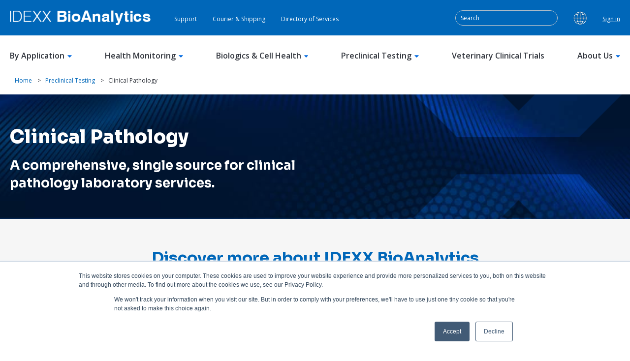

--- FILE ---
content_type: text/html; charset=UTF-8
request_url: https://idexxbioanalytics.eu/preclinical-testing/clinical-pathology
body_size: 14021
content:
<!doctype html><html lang="en"><head>
    <meta charset="utf-8">
    <title>Preclinical Testing | Clinical Pathology</title>
    <link rel="shortcut icon" href="https://idexxbioanalytics.eu/hubfs/favicon-1.ico">
    <meta name="description" content="Comprehensive clinical pathology laboratory services by IDEXX BioAnalytics for research needs. Fast, accurate results from dedicated professionals. Connect with us today.">
		
		
    <link type="text/css" rel="stylesheet" href="https://idexxbioanalytics.eu/hubfs/hub_generated/template_assets/1/59917433409/1769432795580/template_main.min.css">
    
      
    
		
    
    <meta name="viewport" content="width=device-width, initial-scale=1">

    <script src="/hs/hsstatic/jquery-libs/static-1.4/jquery/jquery-1.11.2.js"></script>
<script>hsjQuery = window['jQuery'];</script>
    <meta property="og:description" content="Comprehensive clinical pathology laboratory services by IDEXX BioAnalytics for research needs. Fast, accurate results from dedicated professionals. Connect with us today.">
    <meta property="og:title" content="Preclinical Testing | Clinical Pathology">
    <meta name="twitter:description" content="Comprehensive clinical pathology laboratory services by IDEXX BioAnalytics for research needs. Fast, accurate results from dedicated professionals. Connect with us today.">
    <meta name="twitter:title" content="Preclinical Testing | Clinical Pathology">

    

    
  <script id="hs-search-input__valid-content-types" type="application/json">
    [
      
        "SITE_PAGE",
      
        "LANDING_PAGE",
      
        "BLOG_POST",
      
        "LISTING_PAGE",
      
        "KNOWLEDGE_ARTICLE",
      
        "HS_CASE_STUDY"
      
    ]
  </script>

    <style>
a.cta_button{-moz-box-sizing:content-box !important;-webkit-box-sizing:content-box !important;box-sizing:content-box !important;vertical-align:middle}.hs-breadcrumb-menu{list-style-type:none;margin:0px 0px 0px 0px;padding:0px 0px 0px 0px}.hs-breadcrumb-menu-item{float:left;padding:10px 0px 10px 10px}.hs-breadcrumb-menu-divider:before{content:'›';padding-left:10px}.hs-featured-image-link{border:0}.hs-featured-image{float:right;margin:0 0 20px 20px;max-width:50%}@media (max-width: 568px){.hs-featured-image{float:none;margin:0;width:100%;max-width:100%}}.hs-screen-reader-text{clip:rect(1px, 1px, 1px, 1px);height:1px;overflow:hidden;position:absolute !important;width:1px}
</style>

<link rel="stylesheet" href="//fonts.googleapis.com/css2?family=Open+Sans:ital,wght@0,300;0,400;0,500;0,600;0,700;0,800;1,300;1,400;1,500;1,600;1,700;1,800&amp;display=swap">
<link rel="stylesheet" href="//cdnjs.cloudflare.com/ajax/libs/font-awesome/4.7.0/css/font-awesome.min.css">
<link rel="stylesheet" href="https://idexxbioanalytics.eu/hubfs/hub_generated/template_assets/1/59917518698/1769432795439/template_theme-overrides.css">
<link rel="stylesheet" href="https://idexxbioanalytics.eu/hubfs/hub_generated/module_assets/1/179629744442/1740793389532/module_IDEXX_-_Header_Mega_Menu_EU.min.css">
<link rel="stylesheet" href="https://7052064.fs1.hubspotusercontent-na1.net/hubfs/7052064/hub_generated/module_assets/1/-2712622/1769418225997/module_search_input.min.css">
<link rel="stylesheet" href="https://idexxbioanalytics.eu/hubfs/hub_generated/module_assets/1/178649809278/1740793388187/module_Page_Breadcrumb.min.css">
<link rel="stylesheet" href="https://idexxbioanalytics.eu/hubfs/hub_generated/template_assets/1/55762301107/1737040966526/template_kore-master-style.min.css">
<link rel="stylesheet" href="https://idexxbioanalytics.eu/hubfs/hub_generated/module_assets/1/171114736158/1744234523129/module_IDEXX_-_3_Column_Cards.min.css">
<link rel="stylesheet" href="https://idexxbioanalytics.eu/hubfs/hub_generated/module_assets/1/181697517691/1744234549717/module_two-column-image-content-2.min.css">

<style>
  #hs_cos_wrapper_module_17297994727565 .two-column-image-content-2 { padding:px; }

#hs_cos_wrapper_module_17297994727565 .two-column-image-content-2__container { align-items:center; }

@media (max-width:768px) {
  #hs_cos_wrapper_module_17297994727565 .two-column-image-content-2 { padding:px; }
}

</style>

<link rel="stylesheet" href="https://idexxbioanalytics.eu/hubfs/hub_generated/module_assets/1/75715745303/1744234471219/module_Footer.min.css">
<style>
  @font-face {
    font-family: "Sora";
    font-weight: 800;
    font-style: normal;
    font-display: swap;
    src: url("/_hcms/googlefonts/Sora/800.woff2") format("woff2"), url("/_hcms/googlefonts/Sora/800.woff") format("woff");
  }
  @font-face {
    font-family: "Sora";
    font-weight: 700;
    font-style: normal;
    font-display: swap;
    src: url("/_hcms/googlefonts/Sora/700.woff2") format("woff2"), url("/_hcms/googlefonts/Sora/700.woff") format("woff");
  }
  @font-face {
    font-family: "Sora";
    font-weight: 400;
    font-style: normal;
    font-display: swap;
    src: url("/_hcms/googlefonts/Sora/regular.woff2") format("woff2"), url("/_hcms/googlefonts/Sora/regular.woff") format("woff");
  }
  @font-face {
    font-family: "Sora";
    font-weight: 700;
    font-style: normal;
    font-display: swap;
    src: url("/_hcms/googlefonts/Sora/700.woff2") format("woff2"), url("/_hcms/googlefonts/Sora/700.woff") format("woff");
  }
  @font-face {
    font-family: "Open Sans";
    font-weight: 400;
    font-style: normal;
    font-display: swap;
    src: url("/_hcms/googlefonts/Open_Sans/regular.woff2") format("woff2"), url("/_hcms/googlefonts/Open_Sans/regular.woff") format("woff");
  }
  @font-face {
    font-family: "Open Sans";
    font-weight: 400;
    font-style: normal;
    font-display: swap;
    src: url("/_hcms/googlefonts/Open_Sans/regular.woff2") format("woff2"), url("/_hcms/googlefonts/Open_Sans/regular.woff") format("woff");
  }
  @font-face {
    font-family: "Open Sans";
    font-weight: 700;
    font-style: normal;
    font-display: swap;
    src: url("/_hcms/googlefonts/Open_Sans/700.woff2") format("woff2"), url("/_hcms/googlefonts/Open_Sans/700.woff") format("woff");
  }
</style>

<!-- Editor Styles -->
<style id="hs_editor_style" type="text/css">
.dnd_area-row-0-max-width-section-centering > .row-fluid {
  max-width: 1300px !important;
  margin-left: auto !important;
  margin-right: auto !important;
}
.dnd_area-row-1-max-width-section-centering > .row-fluid {
  max-width: 1270px !important;
  margin-left: auto !important;
  margin-right: auto !important;
}
.dnd_area-row-2-force-full-width-section > .row-fluid {
  max-width: none !important;
}
.dnd_area-row-3-force-full-width-section > .row-fluid {
  max-width: none !important;
}
.dnd_area-row-4-max-width-section-centering > .row-fluid {
  max-width: 1000px !important;
  margin-left: auto !important;
  margin-right: auto !important;
}
/* HubSpot Non-stacked Media Query Styles */
@media (min-width:768px) {
  .dnd_area-row-1-vertical-alignment > .row-fluid {
    display: -ms-flexbox !important;
    -ms-flex-direction: row;
    display: flex !important;
    flex-direction: row;
  }
  .module_17320299449103-vertical-alignment {
    display: -ms-flexbox !important;
    -ms-flex-direction: column !important;
    -ms-flex-pack: center !important;
    display: flex !important;
    flex-direction: column !important;
    justify-content: center !important;
  }
  .module_17320299449103-vertical-alignment > div {
    flex-shrink: 0 !important;
  }
}
/* HubSpot Styles (default) */
.dnd_area-row-0-padding {
  padding-top: 0px !important;
  padding-bottom: 20px !important;
}
.dnd_area-row-1-padding {
  padding-top: 60px !important;
  padding-bottom: 40px !important;
  padding-left: 0px !important;
  padding-right: 0px !important;
}
.dnd_area-row-1-background-layers {
  background-image: url('https://idexxbioanalytics.eu/hubfs/Blue%20Wave%20Narrow%20Header.png') !important;
  background-position: center center !important;
  background-size: cover !important;
  background-repeat: no-repeat !important;
}
.dnd_area-row-2-padding {
  padding-top: 20px !important;
  padding-bottom: 50px !important;
}
.dnd_area-row-2-background-layers {
  background-image: linear-gradient(rgba(246, 246, 246, 1), rgba(246, 246, 246, 1)) !important;
  background-position: left top !important;
  background-size: auto !important;
  background-repeat: no-repeat !important;
}
.dnd_area-row-3-padding {
  padding-top: 0px !important;
  padding-bottom: 0px !important;
  padding-left: 0px !important;
  padding-right: 0px !important;
}
.dnd_area-row-4-background-layers {
  background-image: linear-gradient(rgba(245, 245, 245, 1), rgba(245, 245, 245, 1)) !important;
  background-position: left top !important;
  background-size: auto !important;
  background-repeat: no-repeat !important;
}
.cell_17320292133943-padding {
  padding-left: 0px !important;
  padding-right: 0px !important;
}
.cell_17297994727563-padding {
  padding-left: 0px !important;
  padding-right: 0px !important;
}
</style>
    

    
<!--  Added by GoogleAnalytics4 integration -->
<script>
var _hsp = window._hsp = window._hsp || [];
window.dataLayer = window.dataLayer || [];
function gtag(){dataLayer.push(arguments);}

var useGoogleConsentModeV2 = true;
var waitForUpdateMillis = 1000;


if (!window._hsGoogleConsentRunOnce) {
  window._hsGoogleConsentRunOnce = true;

  gtag('consent', 'default', {
    'ad_storage': 'denied',
    'analytics_storage': 'denied',
    'ad_user_data': 'denied',
    'ad_personalization': 'denied',
    'wait_for_update': waitForUpdateMillis
  });

  if (useGoogleConsentModeV2) {
    _hsp.push(['useGoogleConsentModeV2'])
  } else {
    _hsp.push(['addPrivacyConsentListener', function(consent){
      var hasAnalyticsConsent = consent && (consent.allowed || (consent.categories && consent.categories.analytics));
      var hasAdsConsent = consent && (consent.allowed || (consent.categories && consent.categories.advertisement));

      gtag('consent', 'update', {
        'ad_storage': hasAdsConsent ? 'granted' : 'denied',
        'analytics_storage': hasAnalyticsConsent ? 'granted' : 'denied',
        'ad_user_data': hasAdsConsent ? 'granted' : 'denied',
        'ad_personalization': hasAdsConsent ? 'granted' : 'denied'
      });
    }]);
  }
}

gtag('js', new Date());
gtag('set', 'developer_id.dZTQ1Zm', true);
gtag('config', 'G-CNH6KQEG7C');
</script>
<script async src="https://www.googletagmanager.com/gtag/js?id=G-CNH6KQEG7C"></script>

<!-- /Added by GoogleAnalytics4 integration -->

<!--  Added by GoogleTagManager integration -->
<script>
var _hsp = window._hsp = window._hsp || [];
window.dataLayer = window.dataLayer || [];
function gtag(){dataLayer.push(arguments);}

var useGoogleConsentModeV2 = true;
var waitForUpdateMillis = 1000;



var hsLoadGtm = function loadGtm() {
    if(window._hsGtmLoadOnce) {
      return;
    }

    if (useGoogleConsentModeV2) {

      gtag('set','developer_id.dZTQ1Zm',true);

      gtag('consent', 'default', {
      'ad_storage': 'denied',
      'analytics_storage': 'denied',
      'ad_user_data': 'denied',
      'ad_personalization': 'denied',
      'wait_for_update': waitForUpdateMillis
      });

      _hsp.push(['useGoogleConsentModeV2'])
    }

    (function(w,d,s,l,i){w[l]=w[l]||[];w[l].push({'gtm.start':
    new Date().getTime(),event:'gtm.js'});var f=d.getElementsByTagName(s)[0],
    j=d.createElement(s),dl=l!='dataLayer'?'&l='+l:'';j.async=true;j.src=
    'https://www.googletagmanager.com/gtm.js?id='+i+dl;f.parentNode.insertBefore(j,f);
    })(window,document,'script','dataLayer','GTM-PDN6Z8V');

    window._hsGtmLoadOnce = true;
};

_hsp.push(['addPrivacyConsentListener', function(consent){
  if(consent.allowed || (consent.categories && consent.categories.analytics)){
    hsLoadGtm();
  }
}]);

</script>

<!-- /Added by GoogleTagManager integration -->

    <link rel="canonical" href="https://idexxbioanalytics.eu/preclinical-testing/clinical-pathology">

<!-- Start of Async Sandbox Drift Code -->
<script>
"use strict";

!function() {
  var t = window.driftt = window.drift = window.driftt || [];
  if (!t.init) {
    if (t.invoked) return void (window.console && console.error && console.error("Drift snippet included twice."));
    t.invoked = !0, t.methods = [ "identify", "config", "track", "reset", "debug", "show", "ping", "page", "hide", "off", "on" ], 
    t.factory = function(e) {
      return function() {
        var n = Array.prototype.slice.call(arguments);
        return n.unshift(e), t.push(n), t;
      };
    }, t.methods.forEach(function(e) {
      t[e] = t.factory(e);
    }), t.load = function(t) {
      var e = 3e5, n = Math.ceil(new Date() / e) * e, o = document.createElement("script");
      o.type = "text/javascript", o.async = !0, o.crossorigin = "anonymous", o.src = "https://js.driftt.com/include/" + n + "/" + t + ".js";
      var i = document.getElementsByTagName("script")[0];
      i.parentNode.insertBefore(o, i);
    };
  }
}();
drift.SNIPPET_VERSION = '0.3.1';
drift.load('a5cmh6sy65gp');
</script>
<!-- End of Async Drift Code -->

<!-- Bioz Code -->
<script src="https://cdn.bioz.com/assets/jquery-2.2.4.js"></script>

<script src="https://cdn.bioz.com/assets/bioz-w-api-5.0.min.js"></script>
<!-- End Bioz Code -->

<meta name="google-site-verification" content="6UdJZtBKLeoFLn9Dt4bE845OcOxUmQjUkqPtA0-FGRQ">

<script>!function(s,a,e,v,n,t,z){if(s.saq)return;n=s.saq=function(){n.callMethod?n.callMethod.apply(n,arguments):n.queue.push(arguments)};if(!s._saq)s._saq=n;n.push=n;n.loaded=!0;n.version='1.0';n.queue=[];t=a.createElement(e);t.async=!0;t.src=v;z=a.getElementsByTagName(e)[0];z.parentNode.insertBefore(t,z)}(window,document,'script','https://tags.srv.stackadapt.com/events.js');saq('ts', 'McCTB1lqsy2NKudpBVaLdw');</script>
<meta property="og:image" content="https://idexxbioanalytics.eu/hubfs/Sample%20Collection%20300x150.jpg">
<meta property="og:image:width" content="300">
<meta property="og:image:height" content="150">

<meta name="twitter:image" content="https://idexxbioanalytics.eu/hubfs/Sample%20Collection%20300x150.jpg">


<meta property="og:url" content="https://idexxbioanalytics.eu/preclinical-testing/clinical-pathology">
<meta name="twitter:card" content="summary">
<meta http-equiv="content-language" content="en">






  <meta name="generator" content="HubSpot"></head>
  <body>
<!--  Added by GoogleTagManager integration -->
<noscript><iframe src="https://www.googletagmanager.com/ns.html?id=GTM-PDN6Z8V" height="0" width="0" style="display:none;visibility:hidden"></iframe></noscript>

<!-- /Added by GoogleTagManager integration -->

    <div class="body-wrapper   hs-content-id-184004754456 hs-site-page page ">
      
<div data-global-resource-path="IDEXX_BioAnalytics_2021/templates/partials/header-eu-megamenu.html"><div id="hs_cos_wrapper_module_17274345458125" class="hs_cos_wrapper hs_cos_wrapper_widget hs_cos_wrapper_type_module" style="" data-hs-cos-general-type="widget" data-hs-cos-type="module"><section class="header">
  <div class="header-top-menu">
    <div class="maxContainer">
      <div class="top-nav-wrap">
        <div class="logo">
          
          <span id="hs_cos_wrapper_module_17274345458125_" class="hs_cos_wrapper hs_cos_wrapper_widget hs_cos_wrapper_type_logo" style="" data-hs-cos-general-type="widget" data-hs-cos-type="logo"><a href="//www.idexxbioresearch.com?hsLang=en" id="hs-link-module_17274345458125_" style="border-width:0px;border:0px;"><img src="https://idexxbioanalytics.eu/hs-fs/hubfs/Imported%20images/Logo-White.png?width=337&amp;height=36&amp;name=Logo-White.png" class="hs-image-widget " height="36" style="height: auto;width:337px;border-width:0px;border:0px;" width="337" alt="Logo-White" title="Logo-White" loading="" srcset="https://idexxbioanalytics.eu/hs-fs/hubfs/Imported%20images/Logo-White.png?width=169&amp;height=18&amp;name=Logo-White.png 169w, https://idexxbioanalytics.eu/hs-fs/hubfs/Imported%20images/Logo-White.png?width=337&amp;height=36&amp;name=Logo-White.png 337w, https://idexxbioanalytics.eu/hs-fs/hubfs/Imported%20images/Logo-White.png?width=506&amp;height=54&amp;name=Logo-White.png 506w, https://idexxbioanalytics.eu/hs-fs/hubfs/Imported%20images/Logo-White.png?width=674&amp;height=72&amp;name=Logo-White.png 674w, https://idexxbioanalytics.eu/hs-fs/hubfs/Imported%20images/Logo-White.png?width=843&amp;height=90&amp;name=Logo-White.png 843w, https://idexxbioanalytics.eu/hs-fs/hubfs/Imported%20images/Logo-White.png?width=1011&amp;height=108&amp;name=Logo-White.png 1011w" sizes="(max-width: 337px) 100vw, 337px"></a></span>
        </div>
        <div class="top-nav-items">
          <span id="hs_cos_wrapper_module_17274345458125_" class="hs_cos_wrapper hs_cos_wrapper_widget hs_cos_wrapper_type_simple_menu" style="" data-hs-cos-general-type="widget" data-hs-cos-type="simple_menu"><div id="hs_menu_wrapper_module_17274345458125_" class="hs-menu-wrapper active-branch flyouts hs-menu-flow-horizontal" role="navigation" data-sitemap-name="" data-menu-id="" aria-label="Navigation Menu">
 <ul role="menu">
  <li class="hs-menu-item hs-menu-depth-1" role="none"><a href="https://idexxbioanalytics.eu/support" role="menuitem" target="_self">Support</a></li>
  <li class="hs-menu-item hs-menu-depth-1" role="none"><a href="https://idexxbioanalytics.eu/courier-and-shipping" role="menuitem" target="_self">Courier &amp; Shipping</a></li>
  <li class="hs-menu-item hs-menu-depth-1" role="none"><a href="https://idexxbioanalytics.eu/directory-of-services" role="menuitem" target="_self">Directory of Services</a></li>
 </ul>
</div></span>
        </div>
        <div class="hdr-search">
        </div>
        <div class="top-head-flag">
          <p class="top-head-flag-main"><img src="https://idexxbioanalytics.eu/hubfs/Globe-Icon-Final.png" alt="Globe-Icon-Final"></p>
          <div class="dropdown-items">
            
            
            
            <p><a href="https://www.idexxbioanalytics.com/?hsLang=en"> <span>North America</span></a></p>
            
            
            
            <p><a href="https://www.idexxbioanalytics.com/?hsLang=en"> <span>South America</span></a></p>
            
            
            
            <p><a href="https://idexxbioanalytics.eu/?hsLang=en"> <span>Middle East</span></a></p>
            
            
            
            <p><a href="https://www.idexxbioanalytics.com/?hsLang=en"> <span>Asia</span></a></p>
            
            
            
            <p><a href="https://www.idexxbioanalytics.com/?hsLang=en"> <span>Oceania </span></a></p>
            
            
            
            <p><a href="https://idexxbioanalytics.eu/?hsLang=en"> <span>European</span></a></p>
            
          </div>
        </div>
        <div class="sn-link-wrap">
          
          
          <a href="https://secure.idexxradil.com/" target="_blank" rel="noopener">
            Sign in
          </a>
        </div>
      </div>
    </div>
  </div>
  <div class="mega-menu-navbar">
    <div class="maxContainer">
      <div class="mega-menu-wrap">
        <nav class="navbar-main">
          <ul class="nav-items">
            
            <li class="nav-item has-children">
              
              
              <a href="https://idexxbioanalytics.eu/by-application?hsLang=en">By Application<svg version="1.0" xmlns="http://www.w3.org/2000/svg" viewbox="0 0 320 512" height="14" aria-hidden="true"><g id="Caret Down1_layer"><path d="M31.3 192h257.3c17.8 0 26.7 21.5 14.1 34.1L174.1 354.8c-7.8 7.8-20.5 7.8-28.3 0L17.2 226.1C4.6 213.5 13.5 192 31.3 192z" /></g></svg> <div class="child-trigger"><img src="https://idexxbioanalytics.eu/hs-fs/hubfs/Images/right-arrow-blue.png?width=10&amp;name=right-arrow-blue.png" alt="Arrow Right" width="10" srcset="https://idexxbioanalytics.eu/hs-fs/hubfs/Images/right-arrow-blue.png?width=5&amp;name=right-arrow-blue.png 5w, https://idexxbioanalytics.eu/hs-fs/hubfs/Images/right-arrow-blue.png?width=10&amp;name=right-arrow-blue.png 10w, https://idexxbioanalytics.eu/hs-fs/hubfs/Images/right-arrow-blue.png?width=15&amp;name=right-arrow-blue.png 15w, https://idexxbioanalytics.eu/hs-fs/hubfs/Images/right-arrow-blue.png?width=20&amp;name=right-arrow-blue.png 20w, https://idexxbioanalytics.eu/hs-fs/hubfs/Images/right-arrow-blue.png?width=25&amp;name=right-arrow-blue.png 25w, https://idexxbioanalytics.eu/hs-fs/hubfs/Images/right-arrow-blue.png?width=30&amp;name=right-arrow-blue.png 30w" sizes="(max-width: 10px) 100vw, 10px"></div>
              </a>
              
              <div class="mega-menu-dropdown-wrap">
                <div class="mega-menu-wrap">
                  <h3 class="mega-dropdown-title--mobile">By Application <img src="https://idexxbioanalytics.eu/hs-fs/hubfs/Images/right-arrow-blue.png?width=10&amp;name=right-arrow-blue.png" alt="Arrow Left" width="10" srcset="https://idexxbioanalytics.eu/hs-fs/hubfs/Images/right-arrow-blue.png?width=5&amp;name=right-arrow-blue.png 5w, https://idexxbioanalytics.eu/hs-fs/hubfs/Images/right-arrow-blue.png?width=10&amp;name=right-arrow-blue.png 10w, https://idexxbioanalytics.eu/hs-fs/hubfs/Images/right-arrow-blue.png?width=15&amp;name=right-arrow-blue.png 15w, https://idexxbioanalytics.eu/hs-fs/hubfs/Images/right-arrow-blue.png?width=20&amp;name=right-arrow-blue.png 20w, https://idexxbioanalytics.eu/hs-fs/hubfs/Images/right-arrow-blue.png?width=25&amp;name=right-arrow-blue.png 25w, https://idexxbioanalytics.eu/hs-fs/hubfs/Images/right-arrow-blue.png?width=30&amp;name=right-arrow-blue.png 30w" sizes="(max-width: 10px) 100vw, 10px"></h3>
                  <h3 class="mega-dropdown-title">
                    
                    
                    <a href="https://idexxbioanalytics.eu/by-application?hsLang=en">By Application
                    </a>
                  </h3>                    
                  <div class="mega-menu-items">
                    
                    <div class="mega-menu">
                      <h4>
                        
                        
                        <a href="https://idexxbioanalytics.eu/by-application/therapeutic-areas?hsLang=en">Therapeutic Area</a>
                        <div class="child-trigger"><img src="https://idexxbioanalytics.eu/hs-fs/hubfs/Images/right-arrow-blue.png?width=10&amp;name=right-arrow-blue.png" alt="Arrow Right" width="10" srcset="https://idexxbioanalytics.eu/hs-fs/hubfs/Images/right-arrow-blue.png?width=5&amp;name=right-arrow-blue.png 5w, https://idexxbioanalytics.eu/hs-fs/hubfs/Images/right-arrow-blue.png?width=10&amp;name=right-arrow-blue.png 10w, https://idexxbioanalytics.eu/hs-fs/hubfs/Images/right-arrow-blue.png?width=15&amp;name=right-arrow-blue.png 15w, https://idexxbioanalytics.eu/hs-fs/hubfs/Images/right-arrow-blue.png?width=20&amp;name=right-arrow-blue.png 20w, https://idexxbioanalytics.eu/hs-fs/hubfs/Images/right-arrow-blue.png?width=25&amp;name=right-arrow-blue.png 25w, https://idexxbioanalytics.eu/hs-fs/hubfs/Images/right-arrow-blue.png?width=30&amp;name=right-arrow-blue.png 30w" sizes="(max-width: 10px) 100vw, 10px"></div>
                      </h4>
                      
                      <div class="mega-menu-links">
                        <div class="mega-menu-links--inner">
                          <h3 class="mega-dropdown-title--mobile">Therapeutic Area <img src="https://idexxbioanalytics.eu/hs-fs/hubfs/Images/right-arrow-blue.png?width=10&amp;name=right-arrow-blue.png" alt="Arrow Left" width="10" srcset="https://idexxbioanalytics.eu/hs-fs/hubfs/Images/right-arrow-blue.png?width=5&amp;name=right-arrow-blue.png 5w, https://idexxbioanalytics.eu/hs-fs/hubfs/Images/right-arrow-blue.png?width=10&amp;name=right-arrow-blue.png 10w, https://idexxbioanalytics.eu/hs-fs/hubfs/Images/right-arrow-blue.png?width=15&amp;name=right-arrow-blue.png 15w, https://idexxbioanalytics.eu/hs-fs/hubfs/Images/right-arrow-blue.png?width=20&amp;name=right-arrow-blue.png 20w, https://idexxbioanalytics.eu/hs-fs/hubfs/Images/right-arrow-blue.png?width=25&amp;name=right-arrow-blue.png 25w, https://idexxbioanalytics.eu/hs-fs/hubfs/Images/right-arrow-blue.png?width=30&amp;name=right-arrow-blue.png 30w" sizes="(max-width: 10px) 100vw, 10px"></h3>
                          <div class="simple-menu-items">
                            <h3 class="mega-dropdown-title">
                              
                              
                              <a href="https://idexxbioanalytics.eu/by-application/therapeutic-areas?hsLang=en">Therapeutic Area</a>                              
                            </h3>
                            <span id="hs_cos_wrapper_module_17274345458125_" class="hs_cos_wrapper hs_cos_wrapper_widget hs_cos_wrapper_type_simple_menu" style="" data-hs-cos-general-type="widget" data-hs-cos-type="simple_menu"><div id="hs_menu_wrapper_module_17274345458125_" class="hs-menu-wrapper active-branch flyouts hs-menu-flow-horizontal" role="navigation" data-sitemap-name="" data-menu-id="" aria-label="Navigation Menu">
 <ul role="menu">
  <li class="hs-menu-item hs-menu-depth-1" role="none"><a href="https://idexxbioanalytics.eu/by-application/therapeutic-areas/oncology" role="menuitem" target="_self">Oncology </a></li>
  <li class="hs-menu-item hs-menu-depth-1" role="none"><a href="https://idexxbioanalytics.eu/by-application/therapeutic-areas/cardiovascular-diseases" role="menuitem" target="_self">Cardiovascular Diseases</a></li>
  <li class="hs-menu-item hs-menu-depth-1" role="none"><a href="https://idexxbioanalytics.eu/by-application/therapeutic-areas/inflammatory-diseases" role="menuitem" target="_self">Inflammatory Diseases</a></li>
  <li class="hs-menu-item hs-menu-depth-1" role="none"><a href="https://idexxbioanalytics.eu/by-appication/therapeutic-areas/neurodegenerative-diseases" role="menuitem" target="_self">Neurodegenerative Diseases</a></li>
  <li class="hs-menu-item hs-menu-depth-1" role="none"><a href="https://idexxbioanalytics.eu/preclinical-testing/therapeutic-areas/metabolic-diseases" role="menuitem" target="_self">Metabolic Diseases</a></li>
  <li class="hs-menu-item hs-menu-depth-1" role="none"><a href="https://idexxbioanalytics.eu/by-application/therapeutic-areas/wound-healing" role="menuitem" target="_self"> Wound Healing</a></li>
  <li class="hs-menu-item hs-menu-depth-1" role="none"><a href="https://idexxbioanalytics.eu/by-application/therapeutic-areas/other" role="menuitem" target="_self">Other</a></li>
 </ul>
</div></span>                          
                          </div>
                        </div>
                      </div>
                      
                    </div>
                    
                    <div class="mega-menu">
                      <h4>
                        
                        
                        <a href="https://idexxbioanalytics.eu/by-application/types-of-studies?hsLang=en">Types of Studies</a>
                        <div class="child-trigger"><img src="https://idexxbioanalytics.eu/hs-fs/hubfs/Images/right-arrow-blue.png?width=10&amp;name=right-arrow-blue.png" alt="Arrow Right" width="10" srcset="https://idexxbioanalytics.eu/hs-fs/hubfs/Images/right-arrow-blue.png?width=5&amp;name=right-arrow-blue.png 5w, https://idexxbioanalytics.eu/hs-fs/hubfs/Images/right-arrow-blue.png?width=10&amp;name=right-arrow-blue.png 10w, https://idexxbioanalytics.eu/hs-fs/hubfs/Images/right-arrow-blue.png?width=15&amp;name=right-arrow-blue.png 15w, https://idexxbioanalytics.eu/hs-fs/hubfs/Images/right-arrow-blue.png?width=20&amp;name=right-arrow-blue.png 20w, https://idexxbioanalytics.eu/hs-fs/hubfs/Images/right-arrow-blue.png?width=25&amp;name=right-arrow-blue.png 25w, https://idexxbioanalytics.eu/hs-fs/hubfs/Images/right-arrow-blue.png?width=30&amp;name=right-arrow-blue.png 30w" sizes="(max-width: 10px) 100vw, 10px"></div>
                      </h4>
                      
                      <div class="mega-menu-links">
                        <div class="mega-menu-links--inner">
                          <h3 class="mega-dropdown-title--mobile">Types of Studies <img src="https://idexxbioanalytics.eu/hs-fs/hubfs/Images/right-arrow-blue.png?width=10&amp;name=right-arrow-blue.png" alt="Arrow Left" width="10" srcset="https://idexxbioanalytics.eu/hs-fs/hubfs/Images/right-arrow-blue.png?width=5&amp;name=right-arrow-blue.png 5w, https://idexxbioanalytics.eu/hs-fs/hubfs/Images/right-arrow-blue.png?width=10&amp;name=right-arrow-blue.png 10w, https://idexxbioanalytics.eu/hs-fs/hubfs/Images/right-arrow-blue.png?width=15&amp;name=right-arrow-blue.png 15w, https://idexxbioanalytics.eu/hs-fs/hubfs/Images/right-arrow-blue.png?width=20&amp;name=right-arrow-blue.png 20w, https://idexxbioanalytics.eu/hs-fs/hubfs/Images/right-arrow-blue.png?width=25&amp;name=right-arrow-blue.png 25w, https://idexxbioanalytics.eu/hs-fs/hubfs/Images/right-arrow-blue.png?width=30&amp;name=right-arrow-blue.png 30w" sizes="(max-width: 10px) 100vw, 10px"></h3>
                          <div class="simple-menu-items">
                            <h3 class="mega-dropdown-title">
                              
                              
                              <a href="https://idexxbioanalytics.eu/by-application/types-of-studies?hsLang=en">Types of Studies</a>                              
                            </h3>
                            <span id="hs_cos_wrapper_module_17274345458125_" class="hs_cos_wrapper hs_cos_wrapper_widget hs_cos_wrapper_type_simple_menu" style="" data-hs-cos-general-type="widget" data-hs-cos-type="simple_menu"><div id="hs_menu_wrapper_module_17274345458125_" class="hs-menu-wrapper active-branch flyouts hs-menu-flow-horizontal" role="navigation" data-sitemap-name="" data-menu-id="" aria-label="Navigation Menu">
 <ul role="menu">
  <li class="hs-menu-item hs-menu-depth-1" role="none"><a href="https://idexxbioanalytics.eu/by-application/types-of-studies/basic-research" role="menuitem" target="_self">Basic Research </a></li>
  <li class="hs-menu-item hs-menu-depth-1" role="none"><a href="https://idexxbioanalytics.eu/by-application/types-of-studies/basic-research/discovery" role="menuitem" target="_self">Discovery</a></li>
  <li class="hs-menu-item hs-menu-depth-1" role="none"><a href="https://idexxbioanalytics.eu/by-application/types-of-studies/model-development" role="menuitem" target="_self">Model Development</a></li>
  <li class="hs-menu-item hs-menu-depth-1" role="none"><a href="https://idexxbioanalytics.eu/by-application/types-of-studies/basic-research/safety-toxicology" role="menuitem" target="_self">Safety &amp; Toxicology</a></li>
 </ul>
</div></span>                          
                          </div>
                        </div>
                      </div>
                      
                    </div>
                    
                    <div class="mega-menu">
                      <h4>
                        
                        
                        <a href="https://idexxbioanalytics.eu/by-application/modalities?hsLang=en">Modality</a>
                        <div class="child-trigger"><img src="https://idexxbioanalytics.eu/hs-fs/hubfs/Images/right-arrow-blue.png?width=10&amp;name=right-arrow-blue.png" alt="Arrow Right" width="10" srcset="https://idexxbioanalytics.eu/hs-fs/hubfs/Images/right-arrow-blue.png?width=5&amp;name=right-arrow-blue.png 5w, https://idexxbioanalytics.eu/hs-fs/hubfs/Images/right-arrow-blue.png?width=10&amp;name=right-arrow-blue.png 10w, https://idexxbioanalytics.eu/hs-fs/hubfs/Images/right-arrow-blue.png?width=15&amp;name=right-arrow-blue.png 15w, https://idexxbioanalytics.eu/hs-fs/hubfs/Images/right-arrow-blue.png?width=20&amp;name=right-arrow-blue.png 20w, https://idexxbioanalytics.eu/hs-fs/hubfs/Images/right-arrow-blue.png?width=25&amp;name=right-arrow-blue.png 25w, https://idexxbioanalytics.eu/hs-fs/hubfs/Images/right-arrow-blue.png?width=30&amp;name=right-arrow-blue.png 30w" sizes="(max-width: 10px) 100vw, 10px"></div>
                      </h4>
                      
                      <div class="mega-menu-links">
                        <div class="mega-menu-links--inner">
                          <h3 class="mega-dropdown-title--mobile">Modality <img src="https://idexxbioanalytics.eu/hs-fs/hubfs/Images/right-arrow-blue.png?width=10&amp;name=right-arrow-blue.png" alt="Arrow Left" width="10" srcset="https://idexxbioanalytics.eu/hs-fs/hubfs/Images/right-arrow-blue.png?width=5&amp;name=right-arrow-blue.png 5w, https://idexxbioanalytics.eu/hs-fs/hubfs/Images/right-arrow-blue.png?width=10&amp;name=right-arrow-blue.png 10w, https://idexxbioanalytics.eu/hs-fs/hubfs/Images/right-arrow-blue.png?width=15&amp;name=right-arrow-blue.png 15w, https://idexxbioanalytics.eu/hs-fs/hubfs/Images/right-arrow-blue.png?width=20&amp;name=right-arrow-blue.png 20w, https://idexxbioanalytics.eu/hs-fs/hubfs/Images/right-arrow-blue.png?width=25&amp;name=right-arrow-blue.png 25w, https://idexxbioanalytics.eu/hs-fs/hubfs/Images/right-arrow-blue.png?width=30&amp;name=right-arrow-blue.png 30w" sizes="(max-width: 10px) 100vw, 10px"></h3>
                          <div class="simple-menu-items">
                            <h3 class="mega-dropdown-title">
                              
                              
                              <a href="https://idexxbioanalytics.eu/by-application/modalities?hsLang=en">Modality</a>                              
                            </h3>
                            <span id="hs_cos_wrapper_module_17274345458125_" class="hs_cos_wrapper hs_cos_wrapper_widget hs_cos_wrapper_type_simple_menu" style="" data-hs-cos-general-type="widget" data-hs-cos-type="simple_menu"><div id="hs_menu_wrapper_module_17274345458125_" class="hs-menu-wrapper active-branch flyouts hs-menu-flow-horizontal" role="navigation" data-sitemap-name="" data-menu-id="" aria-label="Navigation Menu">
 <ul role="menu">
  <li class="hs-menu-item hs-menu-depth-1" role="none"><a href="https://idexxbioanalytics.eu/by-application/modality/medical-devices" role="menuitem" target="_self">Medical Devices </a></li>
  <li class="hs-menu-item hs-menu-depth-1" role="none"><a href="https://idexxbioanalytics.eu/by-application/modality/antibody-therapeutics" role="menuitem" target="_self">Antibody Therapeutics</a></li>
  <li class="hs-menu-item hs-menu-depth-1" role="none"><a href="https://idexxbioanalytics.eu/by-application/modality/vaccines" role="menuitem" target="_self">Vaccines</a></li>
  <li class="hs-menu-item hs-menu-depth-1" role="none"><a href="https://idexxbioanalytics.eu/by-application/types-of-studies/xenograft-models" role="menuitem" target="_self">Xenograft Models</a></li>
  <li class="hs-menu-item hs-menu-depth-1" role="none"><a href="https://idexxbioanalytics.eu/by-application/modality/cell-gene-therapy" role="menuitem" target="_self">Cell &amp; Gene Therapy</a></li>
 </ul>
</div></span>                          
                          </div>
                        </div>
                      </div>
                      
                    </div>
                    
                    <div class="mega-menu">
                      <h4>
                        
                        
                        <a href="https://idexxbioanalytics.eu/by-application/cell-based-applications?hsLang=en">Cell Based Applications</a>
                        <div class="child-trigger"><img src="https://idexxbioanalytics.eu/hs-fs/hubfs/Images/right-arrow-blue.png?width=10&amp;name=right-arrow-blue.png" alt="Arrow Right" width="10" srcset="https://idexxbioanalytics.eu/hs-fs/hubfs/Images/right-arrow-blue.png?width=5&amp;name=right-arrow-blue.png 5w, https://idexxbioanalytics.eu/hs-fs/hubfs/Images/right-arrow-blue.png?width=10&amp;name=right-arrow-blue.png 10w, https://idexxbioanalytics.eu/hs-fs/hubfs/Images/right-arrow-blue.png?width=15&amp;name=right-arrow-blue.png 15w, https://idexxbioanalytics.eu/hs-fs/hubfs/Images/right-arrow-blue.png?width=20&amp;name=right-arrow-blue.png 20w, https://idexxbioanalytics.eu/hs-fs/hubfs/Images/right-arrow-blue.png?width=25&amp;name=right-arrow-blue.png 25w, https://idexxbioanalytics.eu/hs-fs/hubfs/Images/right-arrow-blue.png?width=30&amp;name=right-arrow-blue.png 30w" sizes="(max-width: 10px) 100vw, 10px"></div>
                      </h4>
                      
                      <div class="mega-menu-links">
                        <div class="mega-menu-links--inner">
                          <h3 class="mega-dropdown-title--mobile">Cell Based Applications <img src="https://idexxbioanalytics.eu/hs-fs/hubfs/Images/right-arrow-blue.png?width=10&amp;name=right-arrow-blue.png" alt="Arrow Left" width="10" srcset="https://idexxbioanalytics.eu/hs-fs/hubfs/Images/right-arrow-blue.png?width=5&amp;name=right-arrow-blue.png 5w, https://idexxbioanalytics.eu/hs-fs/hubfs/Images/right-arrow-blue.png?width=10&amp;name=right-arrow-blue.png 10w, https://idexxbioanalytics.eu/hs-fs/hubfs/Images/right-arrow-blue.png?width=15&amp;name=right-arrow-blue.png 15w, https://idexxbioanalytics.eu/hs-fs/hubfs/Images/right-arrow-blue.png?width=20&amp;name=right-arrow-blue.png 20w, https://idexxbioanalytics.eu/hs-fs/hubfs/Images/right-arrow-blue.png?width=25&amp;name=right-arrow-blue.png 25w, https://idexxbioanalytics.eu/hs-fs/hubfs/Images/right-arrow-blue.png?width=30&amp;name=right-arrow-blue.png 30w" sizes="(max-width: 10px) 100vw, 10px"></h3>
                          <div class="simple-menu-items">
                            <h3 class="mega-dropdown-title">
                              
                              
                              <a href="https://idexxbioanalytics.eu/by-application/cell-based-applications?hsLang=en">Cell Based Applications</a>                              
                            </h3>
                            <span id="hs_cos_wrapper_module_17274345458125_" class="hs_cos_wrapper hs_cos_wrapper_widget hs_cos_wrapper_type_simple_menu" style="" data-hs-cos-general-type="widget" data-hs-cos-type="simple_menu"><div id="hs_menu_wrapper_module_17274345458125_" class="hs-menu-wrapper active-branch flyouts hs-menu-flow-horizontal" role="navigation" data-sitemap-name="" data-menu-id="" aria-label="Navigation Menu">
 <ul role="menu">
  <li class="hs-menu-item hs-menu-depth-1" role="none"><a href="https://idexxbioanalytics.eu/by-application/cell-based-applications/mammalian-cells" role="menuitem" target="_self">Mammalian Cells </a></li>
  <li class="hs-menu-item hs-menu-depth-1" role="none"><a href="https://idexxbioanalytics.eu/by-application/cell-based-applications/tumor-research" role="menuitem" target="_self">Tumor Research</a></li>
  <li class="hs-menu-item hs-menu-depth-1" role="none"><a href="https://idexxbioanalytics.eu/by-application/cell-based-applications/stem-cells" role="menuitem" target="_self">Stem Cells </a></li>
  <li class="hs-menu-item hs-menu-depth-1" role="none"><a href="https://idexxbioanalytics.eu/by-application/cell-based-applications/bioproduction" role="menuitem" target="_self">Bioproduction</a></li>
  <li class="hs-menu-item hs-menu-depth-1" role="none"><a href="https://idexxbioanalytics.eu/by-application/cell-based-applications/microphysiological-systems-verification/" role="menuitem" target="_self">Organoid / Microphysiological Systems Verification</a></li>
 </ul>
</div></span>                          
                          </div>
                        </div>
                      </div>
                      
                    </div>
                    
                  </div>
                </div>
              </div>
              
            </li>
            
            <li class="nav-item has-children">
              
              
              <a href="https://idexxbioanalytics.eu/health-monitoring?hsLang=en">Health Monitoring<svg version="1.0" xmlns="http://www.w3.org/2000/svg" viewbox="0 0 320 512" height="14" aria-hidden="true"><g id="Caret Down2_layer"><path d="M31.3 192h257.3c17.8 0 26.7 21.5 14.1 34.1L174.1 354.8c-7.8 7.8-20.5 7.8-28.3 0L17.2 226.1C4.6 213.5 13.5 192 31.3 192z" /></g></svg> <div class="child-trigger"><img src="https://idexxbioanalytics.eu/hs-fs/hubfs/Images/right-arrow-blue.png?width=10&amp;name=right-arrow-blue.png" alt="Arrow Right" width="10" srcset="https://idexxbioanalytics.eu/hs-fs/hubfs/Images/right-arrow-blue.png?width=5&amp;name=right-arrow-blue.png 5w, https://idexxbioanalytics.eu/hs-fs/hubfs/Images/right-arrow-blue.png?width=10&amp;name=right-arrow-blue.png 10w, https://idexxbioanalytics.eu/hs-fs/hubfs/Images/right-arrow-blue.png?width=15&amp;name=right-arrow-blue.png 15w, https://idexxbioanalytics.eu/hs-fs/hubfs/Images/right-arrow-blue.png?width=20&amp;name=right-arrow-blue.png 20w, https://idexxbioanalytics.eu/hs-fs/hubfs/Images/right-arrow-blue.png?width=25&amp;name=right-arrow-blue.png 25w, https://idexxbioanalytics.eu/hs-fs/hubfs/Images/right-arrow-blue.png?width=30&amp;name=right-arrow-blue.png 30w" sizes="(max-width: 10px) 100vw, 10px"></div>
              </a>
              
              <div class="mega-menu-dropdown-wrap">
                <div class="mega-menu-wrap">
                  <h3 class="mega-dropdown-title--mobile">Health Monitoring <img src="https://idexxbioanalytics.eu/hs-fs/hubfs/Images/right-arrow-blue.png?width=10&amp;name=right-arrow-blue.png" alt="Arrow Left" width="10" srcset="https://idexxbioanalytics.eu/hs-fs/hubfs/Images/right-arrow-blue.png?width=5&amp;name=right-arrow-blue.png 5w, https://idexxbioanalytics.eu/hs-fs/hubfs/Images/right-arrow-blue.png?width=10&amp;name=right-arrow-blue.png 10w, https://idexxbioanalytics.eu/hs-fs/hubfs/Images/right-arrow-blue.png?width=15&amp;name=right-arrow-blue.png 15w, https://idexxbioanalytics.eu/hs-fs/hubfs/Images/right-arrow-blue.png?width=20&amp;name=right-arrow-blue.png 20w, https://idexxbioanalytics.eu/hs-fs/hubfs/Images/right-arrow-blue.png?width=25&amp;name=right-arrow-blue.png 25w, https://idexxbioanalytics.eu/hs-fs/hubfs/Images/right-arrow-blue.png?width=30&amp;name=right-arrow-blue.png 30w" sizes="(max-width: 10px) 100vw, 10px"></h3>
                  <h3 class="mega-dropdown-title">
                    
                    
                    <a href="https://idexxbioanalytics.eu/health-monitoring?hsLang=en">Health Monitoring
                    </a>
                  </h3>                    
                  <div class="mega-menu-items">
                    
                    <div class="mega-menu">
                      <h4>
                        
                        
                        <a href="https://idexxbioanalytics.eu/health-monitoring/by-species?hsLang=en">By Species</a>
                        <div class="child-trigger"><img src="https://idexxbioanalytics.eu/hs-fs/hubfs/Images/right-arrow-blue.png?width=10&amp;name=right-arrow-blue.png" alt="Arrow Right" width="10" srcset="https://idexxbioanalytics.eu/hs-fs/hubfs/Images/right-arrow-blue.png?width=5&amp;name=right-arrow-blue.png 5w, https://idexxbioanalytics.eu/hs-fs/hubfs/Images/right-arrow-blue.png?width=10&amp;name=right-arrow-blue.png 10w, https://idexxbioanalytics.eu/hs-fs/hubfs/Images/right-arrow-blue.png?width=15&amp;name=right-arrow-blue.png 15w, https://idexxbioanalytics.eu/hs-fs/hubfs/Images/right-arrow-blue.png?width=20&amp;name=right-arrow-blue.png 20w, https://idexxbioanalytics.eu/hs-fs/hubfs/Images/right-arrow-blue.png?width=25&amp;name=right-arrow-blue.png 25w, https://idexxbioanalytics.eu/hs-fs/hubfs/Images/right-arrow-blue.png?width=30&amp;name=right-arrow-blue.png 30w" sizes="(max-width: 10px) 100vw, 10px"></div>
                      </h4>
                      
                      <div class="mega-menu-links">
                        <div class="mega-menu-links--inner">
                          <h3 class="mega-dropdown-title--mobile">By Species <img src="https://idexxbioanalytics.eu/hs-fs/hubfs/Images/right-arrow-blue.png?width=10&amp;name=right-arrow-blue.png" alt="Arrow Left" width="10" srcset="https://idexxbioanalytics.eu/hs-fs/hubfs/Images/right-arrow-blue.png?width=5&amp;name=right-arrow-blue.png 5w, https://idexxbioanalytics.eu/hs-fs/hubfs/Images/right-arrow-blue.png?width=10&amp;name=right-arrow-blue.png 10w, https://idexxbioanalytics.eu/hs-fs/hubfs/Images/right-arrow-blue.png?width=15&amp;name=right-arrow-blue.png 15w, https://idexxbioanalytics.eu/hs-fs/hubfs/Images/right-arrow-blue.png?width=20&amp;name=right-arrow-blue.png 20w, https://idexxbioanalytics.eu/hs-fs/hubfs/Images/right-arrow-blue.png?width=25&amp;name=right-arrow-blue.png 25w, https://idexxbioanalytics.eu/hs-fs/hubfs/Images/right-arrow-blue.png?width=30&amp;name=right-arrow-blue.png 30w" sizes="(max-width: 10px) 100vw, 10px"></h3>
                          <div class="simple-menu-items">
                            <h3 class="mega-dropdown-title">
                              
                              
                              <a href="https://idexxbioanalytics.eu/health-monitoring/by-species?hsLang=en">By Species</a>                              
                            </h3>
                            <span id="hs_cos_wrapper_module_17274345458125_" class="hs_cos_wrapper hs_cos_wrapper_widget hs_cos_wrapper_type_simple_menu" style="" data-hs-cos-general-type="widget" data-hs-cos-type="simple_menu"><div id="hs_menu_wrapper_module_17274345458125_" class="hs-menu-wrapper active-branch flyouts hs-menu-flow-horizontal" role="navigation" data-sitemap-name="" data-menu-id="" aria-label="Navigation Menu">
 <ul role="menu">
  <li class="hs-menu-item hs-menu-depth-1" role="none"><a href="https://idexxbioanalytics.eu/health-monitoring/by-species/rodents" role="menuitem" target="_self">Rodent</a></li>
  <li class="hs-menu-item hs-menu-depth-1" role="none"><a href="https://idexxbioanalytics.eu/health-monitoring/by-species/aquatics" role="menuitem" target="_self">Aquatics</a></li>
  <li class="hs-menu-item hs-menu-depth-1" role="none"><a href="https://idexxbioanalytics.eu/health-monitoring/by-species/other" role="menuitem" target="_self">Other</a></li>
 </ul>
</div></span>                          
                          </div>
                        </div>
                      </div>
                      
                    </div>
                    
                    <div class="mega-menu">
                      <h4>
                        
                        
                        <a href="https://idexxbioanalytics.eu/health-monitoring/environmental-health-monitoring?hsLang=en">Environmental Health Monitoring</a>
                        <div class="child-trigger"><img src="https://idexxbioanalytics.eu/hs-fs/hubfs/Images/right-arrow-blue.png?width=10&amp;name=right-arrow-blue.png" alt="Arrow Right" width="10" srcset="https://idexxbioanalytics.eu/hs-fs/hubfs/Images/right-arrow-blue.png?width=5&amp;name=right-arrow-blue.png 5w, https://idexxbioanalytics.eu/hs-fs/hubfs/Images/right-arrow-blue.png?width=10&amp;name=right-arrow-blue.png 10w, https://idexxbioanalytics.eu/hs-fs/hubfs/Images/right-arrow-blue.png?width=15&amp;name=right-arrow-blue.png 15w, https://idexxbioanalytics.eu/hs-fs/hubfs/Images/right-arrow-blue.png?width=20&amp;name=right-arrow-blue.png 20w, https://idexxbioanalytics.eu/hs-fs/hubfs/Images/right-arrow-blue.png?width=25&amp;name=right-arrow-blue.png 25w, https://idexxbioanalytics.eu/hs-fs/hubfs/Images/right-arrow-blue.png?width=30&amp;name=right-arrow-blue.png 30w" sizes="(max-width: 10px) 100vw, 10px"></div>
                      </h4>
                      
                      <div class="mega-menu-links">
                        <div class="mega-menu-links--inner">
                          <h3 class="mega-dropdown-title--mobile">Environmental Health Monitoring <img src="https://idexxbioanalytics.eu/hs-fs/hubfs/Images/right-arrow-blue.png?width=10&amp;name=right-arrow-blue.png" alt="Arrow Left" width="10" srcset="https://idexxbioanalytics.eu/hs-fs/hubfs/Images/right-arrow-blue.png?width=5&amp;name=right-arrow-blue.png 5w, https://idexxbioanalytics.eu/hs-fs/hubfs/Images/right-arrow-blue.png?width=10&amp;name=right-arrow-blue.png 10w, https://idexxbioanalytics.eu/hs-fs/hubfs/Images/right-arrow-blue.png?width=15&amp;name=right-arrow-blue.png 15w, https://idexxbioanalytics.eu/hs-fs/hubfs/Images/right-arrow-blue.png?width=20&amp;name=right-arrow-blue.png 20w, https://idexxbioanalytics.eu/hs-fs/hubfs/Images/right-arrow-blue.png?width=25&amp;name=right-arrow-blue.png 25w, https://idexxbioanalytics.eu/hs-fs/hubfs/Images/right-arrow-blue.png?width=30&amp;name=right-arrow-blue.png 30w" sizes="(max-width: 10px) 100vw, 10px"></h3>
                          <div class="simple-menu-items">
                            <h3 class="mega-dropdown-title">
                              
                              
                              <a href="https://idexxbioanalytics.eu/health-monitoring/environmental-health-monitoring?hsLang=en">Environmental Health Monitoring</a>                              
                            </h3>
                            <span id="hs_cos_wrapper_module_17274345458125_" class="hs_cos_wrapper hs_cos_wrapper_widget hs_cos_wrapper_type_simple_menu" style="" data-hs-cos-general-type="widget" data-hs-cos-type="simple_menu"><div id="hs_menu_wrapper_module_17274345458125_" class="hs-menu-wrapper active-branch flyouts hs-menu-flow-horizontal" role="navigation" data-sitemap-name="" data-menu-id="" aria-label="Navigation Menu">
 <ul role="menu">
  <li class="hs-menu-item hs-menu-depth-1" role="none"><a href="https://idexxbioanalytics.eu/health-monitoring/environmental-health-monitoring/replace-edt" role="menuitem" target="_self">REPLACE Exhaust Dust Testing</a></li>
  <li class="hs-menu-item hs-menu-depth-1" role="none"><a href="https://idexxbioanalytics.eu/health-monitoring/environmental-health-monitoring/replace-sfsb" role="menuitem" target="_self">REPLACE Sentinel-Free Soiled Bedding</a></li>
  <li class="hs-menu-item hs-menu-depth-1" role="none"><a href="https://idexxbioanalytics.eu/environmental-diagnostics-profiles" role="menuitem" target="_self">EDx Panels</a></li>
 </ul>
</div></span>                          
                          </div>
                        </div>
                      </div>
                      
                    </div>
                    
                    <div class="mega-menu">
                      <h4>
                        
                        
                        <a href="https://idexxbioanalytics.eu/health-monitoring/sentinel-health-monitoring?hsLang=en">Sentinel Health Monitoring</a>
                        <div class="child-trigger"><img src="https://idexxbioanalytics.eu/hs-fs/hubfs/Images/right-arrow-blue.png?width=10&amp;name=right-arrow-blue.png" alt="Arrow Right" width="10" srcset="https://idexxbioanalytics.eu/hs-fs/hubfs/Images/right-arrow-blue.png?width=5&amp;name=right-arrow-blue.png 5w, https://idexxbioanalytics.eu/hs-fs/hubfs/Images/right-arrow-blue.png?width=10&amp;name=right-arrow-blue.png 10w, https://idexxbioanalytics.eu/hs-fs/hubfs/Images/right-arrow-blue.png?width=15&amp;name=right-arrow-blue.png 15w, https://idexxbioanalytics.eu/hs-fs/hubfs/Images/right-arrow-blue.png?width=20&amp;name=right-arrow-blue.png 20w, https://idexxbioanalytics.eu/hs-fs/hubfs/Images/right-arrow-blue.png?width=25&amp;name=right-arrow-blue.png 25w, https://idexxbioanalytics.eu/hs-fs/hubfs/Images/right-arrow-blue.png?width=30&amp;name=right-arrow-blue.png 30w" sizes="(max-width: 10px) 100vw, 10px"></div>
                      </h4>
                      
                      <div class="mega-menu-links">
                        <div class="mega-menu-links--inner">
                          <h3 class="mega-dropdown-title--mobile">Sentinel Health Monitoring <img src="https://idexxbioanalytics.eu/hs-fs/hubfs/Images/right-arrow-blue.png?width=10&amp;name=right-arrow-blue.png" alt="Arrow Left" width="10" srcset="https://idexxbioanalytics.eu/hs-fs/hubfs/Images/right-arrow-blue.png?width=5&amp;name=right-arrow-blue.png 5w, https://idexxbioanalytics.eu/hs-fs/hubfs/Images/right-arrow-blue.png?width=10&amp;name=right-arrow-blue.png 10w, https://idexxbioanalytics.eu/hs-fs/hubfs/Images/right-arrow-blue.png?width=15&amp;name=right-arrow-blue.png 15w, https://idexxbioanalytics.eu/hs-fs/hubfs/Images/right-arrow-blue.png?width=20&amp;name=right-arrow-blue.png 20w, https://idexxbioanalytics.eu/hs-fs/hubfs/Images/right-arrow-blue.png?width=25&amp;name=right-arrow-blue.png 25w, https://idexxbioanalytics.eu/hs-fs/hubfs/Images/right-arrow-blue.png?width=30&amp;name=right-arrow-blue.png 30w" sizes="(max-width: 10px) 100vw, 10px"></h3>
                          <div class="simple-menu-items">
                            <h3 class="mega-dropdown-title">
                              
                              
                              <a href="https://idexxbioanalytics.eu/health-monitoring/sentinel-health-monitoring?hsLang=en">Sentinel Health Monitoring</a>                              
                            </h3>
                            <span id="hs_cos_wrapper_module_17274345458125_" class="hs_cos_wrapper hs_cos_wrapper_widget hs_cos_wrapper_type_simple_menu" style="" data-hs-cos-general-type="widget" data-hs-cos-type="simple_menu"><div id="hs_menu_wrapper_module_17274345458125_" class="hs-menu-wrapper active-branch flyouts hs-menu-flow-horizontal" role="navigation" data-sitemap-name="" data-menu-id="" aria-label="Navigation Menu">
 <ul role="menu">
  <li class="hs-menu-item hs-menu-depth-1" role="none"><a href="https://idexxbioanalytics.eu/health-monitorin/sentinel-health-monitoring/profiles" role="menuitem" target="_self">3R FELASA Panels</a></li>
 </ul>
</div></span>                          
                          </div>
                        </div>
                      </div>
                      
                    </div>
                    
                    <div class="mega-menu">
                      <h4>
                        
                        
                        <a href="https://idexxbioanalytics.eu/health-monitoring/support?hsLang=en">Support</a>
                        <div class="child-trigger"><img src="https://idexxbioanalytics.eu/hs-fs/hubfs/Images/right-arrow-blue.png?width=10&amp;name=right-arrow-blue.png" alt="Arrow Right" width="10" srcset="https://idexxbioanalytics.eu/hs-fs/hubfs/Images/right-arrow-blue.png?width=5&amp;name=right-arrow-blue.png 5w, https://idexxbioanalytics.eu/hs-fs/hubfs/Images/right-arrow-blue.png?width=10&amp;name=right-arrow-blue.png 10w, https://idexxbioanalytics.eu/hs-fs/hubfs/Images/right-arrow-blue.png?width=15&amp;name=right-arrow-blue.png 15w, https://idexxbioanalytics.eu/hs-fs/hubfs/Images/right-arrow-blue.png?width=20&amp;name=right-arrow-blue.png 20w, https://idexxbioanalytics.eu/hs-fs/hubfs/Images/right-arrow-blue.png?width=25&amp;name=right-arrow-blue.png 25w, https://idexxbioanalytics.eu/hs-fs/hubfs/Images/right-arrow-blue.png?width=30&amp;name=right-arrow-blue.png 30w" sizes="(max-width: 10px) 100vw, 10px"></div>
                      </h4>
                      
                      <div class="mega-menu-links">
                        <div class="mega-menu-links--inner">
                          <h3 class="mega-dropdown-title--mobile">Support <img src="https://idexxbioanalytics.eu/hs-fs/hubfs/Images/right-arrow-blue.png?width=10&amp;name=right-arrow-blue.png" alt="Arrow Left" width="10" srcset="https://idexxbioanalytics.eu/hs-fs/hubfs/Images/right-arrow-blue.png?width=5&amp;name=right-arrow-blue.png 5w, https://idexxbioanalytics.eu/hs-fs/hubfs/Images/right-arrow-blue.png?width=10&amp;name=right-arrow-blue.png 10w, https://idexxbioanalytics.eu/hs-fs/hubfs/Images/right-arrow-blue.png?width=15&amp;name=right-arrow-blue.png 15w, https://idexxbioanalytics.eu/hs-fs/hubfs/Images/right-arrow-blue.png?width=20&amp;name=right-arrow-blue.png 20w, https://idexxbioanalytics.eu/hs-fs/hubfs/Images/right-arrow-blue.png?width=25&amp;name=right-arrow-blue.png 25w, https://idexxbioanalytics.eu/hs-fs/hubfs/Images/right-arrow-blue.png?width=30&amp;name=right-arrow-blue.png 30w" sizes="(max-width: 10px) 100vw, 10px"></h3>
                          <div class="simple-menu-items">
                            <h3 class="mega-dropdown-title">
                              
                              
                              <a href="https://idexxbioanalytics.eu/health-monitoring/support?hsLang=en">Support</a>                              
                            </h3>
                            <span id="hs_cos_wrapper_module_17274345458125_" class="hs_cos_wrapper hs_cos_wrapper_widget hs_cos_wrapper_type_simple_menu" style="" data-hs-cos-general-type="widget" data-hs-cos-type="simple_menu"><div id="hs_menu_wrapper_module_17274345458125_" class="hs-menu-wrapper active-branch flyouts hs-menu-flow-horizontal" role="navigation" data-sitemap-name="" data-menu-id="" aria-label="Navigation Menu">
 <ul role="menu">
  <li class="hs-menu-item hs-menu-depth-1" role="none"><a href="https://idexxbioanalytics.eu/contact-us" role="menuitem" target="_self">Contact Us</a></li>
  <li class="hs-menu-item hs-menu-depth-1" role="none"><a href="https://idexxbioanalytics.eu/support/order-supplies" role="menuitem" target="_self">Order Supplies</a></li>
  <li class="hs-menu-item hs-menu-depth-1" role="none"><a href="https://idexxbioanalytics.eu/health-monitoring/support/frequently-asked-questions" role="menuitem" target="_self">Frequently Asked Questions</a></li>
  <li class="hs-menu-item hs-menu-depth-1" role="none"><a href="https://idexxbioanalytics.eu/webinars" role="menuitem" target="_self">Webinars</a></li>
 </ul>
</div></span>                          
                          </div>
                        </div>
                      </div>
                      
                    </div>
                    
                    <div class="mega-menu">
                      <h4>
                        
                        
                        <a href="https://idexxbioanalytics.eu/health-monitoring/quarantine-testing?hsLang=en">Quarantine</a>
                        <div class="child-trigger"><img src="https://idexxbioanalytics.eu/hs-fs/hubfs/Images/right-arrow-blue.png?width=10&amp;name=right-arrow-blue.png" alt="Arrow Right" width="10" srcset="https://idexxbioanalytics.eu/hs-fs/hubfs/Images/right-arrow-blue.png?width=5&amp;name=right-arrow-blue.png 5w, https://idexxbioanalytics.eu/hs-fs/hubfs/Images/right-arrow-blue.png?width=10&amp;name=right-arrow-blue.png 10w, https://idexxbioanalytics.eu/hs-fs/hubfs/Images/right-arrow-blue.png?width=15&amp;name=right-arrow-blue.png 15w, https://idexxbioanalytics.eu/hs-fs/hubfs/Images/right-arrow-blue.png?width=20&amp;name=right-arrow-blue.png 20w, https://idexxbioanalytics.eu/hs-fs/hubfs/Images/right-arrow-blue.png?width=25&amp;name=right-arrow-blue.png 25w, https://idexxbioanalytics.eu/hs-fs/hubfs/Images/right-arrow-blue.png?width=30&amp;name=right-arrow-blue.png 30w" sizes="(max-width: 10px) 100vw, 10px"></div>
                      </h4>
                      
                      <div class="mega-menu-links">
                        <div class="mega-menu-links--inner">
                          <h3 class="mega-dropdown-title--mobile">Quarantine <img src="https://idexxbioanalytics.eu/hs-fs/hubfs/Images/right-arrow-blue.png?width=10&amp;name=right-arrow-blue.png" alt="Arrow Left" width="10" srcset="https://idexxbioanalytics.eu/hs-fs/hubfs/Images/right-arrow-blue.png?width=5&amp;name=right-arrow-blue.png 5w, https://idexxbioanalytics.eu/hs-fs/hubfs/Images/right-arrow-blue.png?width=10&amp;name=right-arrow-blue.png 10w, https://idexxbioanalytics.eu/hs-fs/hubfs/Images/right-arrow-blue.png?width=15&amp;name=right-arrow-blue.png 15w, https://idexxbioanalytics.eu/hs-fs/hubfs/Images/right-arrow-blue.png?width=20&amp;name=right-arrow-blue.png 20w, https://idexxbioanalytics.eu/hs-fs/hubfs/Images/right-arrow-blue.png?width=25&amp;name=right-arrow-blue.png 25w, https://idexxbioanalytics.eu/hs-fs/hubfs/Images/right-arrow-blue.png?width=30&amp;name=right-arrow-blue.png 30w" sizes="(max-width: 10px) 100vw, 10px"></h3>
                          <div class="simple-menu-items">
                            <h3 class="mega-dropdown-title">
                              
                              
                              <a href="https://idexxbioanalytics.eu/health-monitoring/quarantine-testing?hsLang=en">Quarantine</a>                              
                            </h3>
                            <span id="hs_cos_wrapper_module_17274345458125_" class="hs_cos_wrapper hs_cos_wrapper_widget hs_cos_wrapper_type_simple_menu" style="" data-hs-cos-general-type="widget" data-hs-cos-type="simple_menu"><div id="hs_menu_wrapper_module_17274345458125_" class="hs-menu-wrapper active-branch flyouts hs-menu-flow-horizontal" role="navigation" data-sitemap-name="" data-menu-id="" aria-label="Navigation Menu">
 <ul role="menu">
  <li class="hs-menu-item hs-menu-depth-1" role="none"><a href="https://idexxbioanalytics.eu/health-monitoring/quarantine/testing-panels-individual-tests" role="menuitem" target="_self">Testing Panels </a></li>
 </ul>
</div></span>                          
                          </div>
                        </div>
                      </div>
                      
                    </div>
                    
                    <div class="mega-menu">
                      <h4>
                        
                        
                        <a href="https://idexxbioanalytics.eu/health-monitoring/real-time-pcr?hsLang=en">Real-Time PCR</a>
                        <div class="child-trigger"><img src="https://idexxbioanalytics.eu/hs-fs/hubfs/Images/right-arrow-blue.png?width=10&amp;name=right-arrow-blue.png" alt="Arrow Right" width="10" srcset="https://idexxbioanalytics.eu/hs-fs/hubfs/Images/right-arrow-blue.png?width=5&amp;name=right-arrow-blue.png 5w, https://idexxbioanalytics.eu/hs-fs/hubfs/Images/right-arrow-blue.png?width=10&amp;name=right-arrow-blue.png 10w, https://idexxbioanalytics.eu/hs-fs/hubfs/Images/right-arrow-blue.png?width=15&amp;name=right-arrow-blue.png 15w, https://idexxbioanalytics.eu/hs-fs/hubfs/Images/right-arrow-blue.png?width=20&amp;name=right-arrow-blue.png 20w, https://idexxbioanalytics.eu/hs-fs/hubfs/Images/right-arrow-blue.png?width=25&amp;name=right-arrow-blue.png 25w, https://idexxbioanalytics.eu/hs-fs/hubfs/Images/right-arrow-blue.png?width=30&amp;name=right-arrow-blue.png 30w" sizes="(max-width: 10px) 100vw, 10px"></div>
                      </h4>
                      
                      <div class="mega-menu-links">
                        <div class="mega-menu-links--inner">
                          <h3 class="mega-dropdown-title--mobile">Real-Time PCR <img src="https://idexxbioanalytics.eu/hs-fs/hubfs/Images/right-arrow-blue.png?width=10&amp;name=right-arrow-blue.png" alt="Arrow Left" width="10" srcset="https://idexxbioanalytics.eu/hs-fs/hubfs/Images/right-arrow-blue.png?width=5&amp;name=right-arrow-blue.png 5w, https://idexxbioanalytics.eu/hs-fs/hubfs/Images/right-arrow-blue.png?width=10&amp;name=right-arrow-blue.png 10w, https://idexxbioanalytics.eu/hs-fs/hubfs/Images/right-arrow-blue.png?width=15&amp;name=right-arrow-blue.png 15w, https://idexxbioanalytics.eu/hs-fs/hubfs/Images/right-arrow-blue.png?width=20&amp;name=right-arrow-blue.png 20w, https://idexxbioanalytics.eu/hs-fs/hubfs/Images/right-arrow-blue.png?width=25&amp;name=right-arrow-blue.png 25w, https://idexxbioanalytics.eu/hs-fs/hubfs/Images/right-arrow-blue.png?width=30&amp;name=right-arrow-blue.png 30w" sizes="(max-width: 10px) 100vw, 10px"></h3>
                          <div class="simple-menu-items">
                            <h3 class="mega-dropdown-title">
                              
                              
                              <a href="https://idexxbioanalytics.eu/health-monitoring/real-time-pcr?hsLang=en">Real-Time PCR</a>                              
                            </h3>
                            <span id="hs_cos_wrapper_module_17274345458125_" class="hs_cos_wrapper hs_cos_wrapper_widget hs_cos_wrapper_type_simple_menu" style="" data-hs-cos-general-type="widget" data-hs-cos-type="simple_menu"><div id="hs_menu_wrapper_module_17274345458125_" class="hs-menu-wrapper active-branch flyouts hs-menu-flow-horizontal" role="navigation" data-sitemap-name="" data-menu-id="" aria-label="Navigation Menu">
 <ul role="menu">
  <li class="hs-menu-item hs-menu-depth-1" role="none"><a href="https://idexxbioanalytics.eu/health-monitoring/real-time-pcr-testing-profiles" role="menuitem" target="_self">Testing Panels &amp; Individual Tests</a></li>
 </ul>
</div></span>                          
                          </div>
                        </div>
                      </div>
                      
                    </div>
                    
                    <div class="mega-menu">
                      <h4>
                        
                        
                        <a href="https://idexxbioanalytics.eu/health-monitoring/aquatics-health-monitoring?hsLang=en">Aquatics Health Monitoring</a>
                        <div class="child-trigger"><img src="https://idexxbioanalytics.eu/hs-fs/hubfs/Images/right-arrow-blue.png?width=10&amp;name=right-arrow-blue.png" alt="Arrow Right" width="10" srcset="https://idexxbioanalytics.eu/hs-fs/hubfs/Images/right-arrow-blue.png?width=5&amp;name=right-arrow-blue.png 5w, https://idexxbioanalytics.eu/hs-fs/hubfs/Images/right-arrow-blue.png?width=10&amp;name=right-arrow-blue.png 10w, https://idexxbioanalytics.eu/hs-fs/hubfs/Images/right-arrow-blue.png?width=15&amp;name=right-arrow-blue.png 15w, https://idexxbioanalytics.eu/hs-fs/hubfs/Images/right-arrow-blue.png?width=20&amp;name=right-arrow-blue.png 20w, https://idexxbioanalytics.eu/hs-fs/hubfs/Images/right-arrow-blue.png?width=25&amp;name=right-arrow-blue.png 25w, https://idexxbioanalytics.eu/hs-fs/hubfs/Images/right-arrow-blue.png?width=30&amp;name=right-arrow-blue.png 30w" sizes="(max-width: 10px) 100vw, 10px"></div>
                      </h4>
                      
                      <div class="mega-menu-links">
                        <div class="mega-menu-links--inner">
                          <h3 class="mega-dropdown-title--mobile">Aquatics Health Monitoring <img src="https://idexxbioanalytics.eu/hs-fs/hubfs/Images/right-arrow-blue.png?width=10&amp;name=right-arrow-blue.png" alt="Arrow Left" width="10" srcset="https://idexxbioanalytics.eu/hs-fs/hubfs/Images/right-arrow-blue.png?width=5&amp;name=right-arrow-blue.png 5w, https://idexxbioanalytics.eu/hs-fs/hubfs/Images/right-arrow-blue.png?width=10&amp;name=right-arrow-blue.png 10w, https://idexxbioanalytics.eu/hs-fs/hubfs/Images/right-arrow-blue.png?width=15&amp;name=right-arrow-blue.png 15w, https://idexxbioanalytics.eu/hs-fs/hubfs/Images/right-arrow-blue.png?width=20&amp;name=right-arrow-blue.png 20w, https://idexxbioanalytics.eu/hs-fs/hubfs/Images/right-arrow-blue.png?width=25&amp;name=right-arrow-blue.png 25w, https://idexxbioanalytics.eu/hs-fs/hubfs/Images/right-arrow-blue.png?width=30&amp;name=right-arrow-blue.png 30w" sizes="(max-width: 10px) 100vw, 10px"></h3>
                          <div class="simple-menu-items">
                            <h3 class="mega-dropdown-title">
                              
                              
                              <a href="https://idexxbioanalytics.eu/health-monitoring/aquatics-health-monitoring?hsLang=en">Aquatics Health Monitoring</a>                              
                            </h3>
                            <span id="hs_cos_wrapper_module_17274345458125_" class="hs_cos_wrapper hs_cos_wrapper_widget hs_cos_wrapper_type_simple_menu" style="" data-hs-cos-general-type="widget" data-hs-cos-type="simple_menu"><div id="hs_menu_wrapper_module_17274345458125_" class="hs-menu-wrapper active-branch flyouts hs-menu-flow-horizontal" role="navigation" data-sitemap-name="" data-menu-id="" aria-label="Navigation Menu">
 <ul role="menu">
  <li class="hs-menu-item hs-menu-depth-1" role="none"><a href="https://idexxbioanalytics.eu/health-monitoring/aquatics-testing-profiles" role="menuitem" target="_self">Testing Panels &amp; Individual Tests</a></li>
 </ul>
</div></span>                          
                          </div>
                        </div>
                      </div>
                      
                    </div>
                    
                    <div class="mega-menu">
                      <h4>
                        
                        
                        <a href="https://idexxbioanalytics.eu/health-monitoring/sample-collection-preparation?hsLang=en">Sample Collection &amp; Preparation</a>
                        <div class="child-trigger"><img src="https://idexxbioanalytics.eu/hs-fs/hubfs/Images/right-arrow-blue.png?width=10&amp;name=right-arrow-blue.png" alt="Arrow Right" width="10" srcset="https://idexxbioanalytics.eu/hs-fs/hubfs/Images/right-arrow-blue.png?width=5&amp;name=right-arrow-blue.png 5w, https://idexxbioanalytics.eu/hs-fs/hubfs/Images/right-arrow-blue.png?width=10&amp;name=right-arrow-blue.png 10w, https://idexxbioanalytics.eu/hs-fs/hubfs/Images/right-arrow-blue.png?width=15&amp;name=right-arrow-blue.png 15w, https://idexxbioanalytics.eu/hs-fs/hubfs/Images/right-arrow-blue.png?width=20&amp;name=right-arrow-blue.png 20w, https://idexxbioanalytics.eu/hs-fs/hubfs/Images/right-arrow-blue.png?width=25&amp;name=right-arrow-blue.png 25w, https://idexxbioanalytics.eu/hs-fs/hubfs/Images/right-arrow-blue.png?width=30&amp;name=right-arrow-blue.png 30w" sizes="(max-width: 10px) 100vw, 10px"></div>
                      </h4>
                      
                      <div class="mega-menu-links">
                        <div class="mega-menu-links--inner">
                          <h3 class="mega-dropdown-title--mobile">Sample Collection &amp; Preparation <img src="https://idexxbioanalytics.eu/hs-fs/hubfs/Images/right-arrow-blue.png?width=10&amp;name=right-arrow-blue.png" alt="Arrow Left" width="10" srcset="https://idexxbioanalytics.eu/hs-fs/hubfs/Images/right-arrow-blue.png?width=5&amp;name=right-arrow-blue.png 5w, https://idexxbioanalytics.eu/hs-fs/hubfs/Images/right-arrow-blue.png?width=10&amp;name=right-arrow-blue.png 10w, https://idexxbioanalytics.eu/hs-fs/hubfs/Images/right-arrow-blue.png?width=15&amp;name=right-arrow-blue.png 15w, https://idexxbioanalytics.eu/hs-fs/hubfs/Images/right-arrow-blue.png?width=20&amp;name=right-arrow-blue.png 20w, https://idexxbioanalytics.eu/hs-fs/hubfs/Images/right-arrow-blue.png?width=25&amp;name=right-arrow-blue.png 25w, https://idexxbioanalytics.eu/hs-fs/hubfs/Images/right-arrow-blue.png?width=30&amp;name=right-arrow-blue.png 30w" sizes="(max-width: 10px) 100vw, 10px"></h3>
                          <div class="simple-menu-items">
                            <h3 class="mega-dropdown-title">
                              
                              
                              <a href="https://idexxbioanalytics.eu/health-monitoring/sample-collection-preparation?hsLang=en">Sample Collection &amp; Preparation</a>                              
                            </h3>
                            <span id="hs_cos_wrapper_module_17274345458125_" class="hs_cos_wrapper hs_cos_wrapper_widget hs_cos_wrapper_type_simple_menu" style="" data-hs-cos-general-type="widget" data-hs-cos-type="simple_menu"><ul></ul></span>                          
                          </div>
                        </div>
                      </div>
                      
                    </div>
                    
                    <div class="mega-menu">
                      <h4>
                        
                        
                        <a href="https://idexxbioanalytics.eu/health-monitoring/serology-testing?hsLang=en">Serology</a>
                        <div class="child-trigger"><img src="https://idexxbioanalytics.eu/hs-fs/hubfs/Images/right-arrow-blue.png?width=10&amp;name=right-arrow-blue.png" alt="Arrow Right" width="10" srcset="https://idexxbioanalytics.eu/hs-fs/hubfs/Images/right-arrow-blue.png?width=5&amp;name=right-arrow-blue.png 5w, https://idexxbioanalytics.eu/hs-fs/hubfs/Images/right-arrow-blue.png?width=10&amp;name=right-arrow-blue.png 10w, https://idexxbioanalytics.eu/hs-fs/hubfs/Images/right-arrow-blue.png?width=15&amp;name=right-arrow-blue.png 15w, https://idexxbioanalytics.eu/hs-fs/hubfs/Images/right-arrow-blue.png?width=20&amp;name=right-arrow-blue.png 20w, https://idexxbioanalytics.eu/hs-fs/hubfs/Images/right-arrow-blue.png?width=25&amp;name=right-arrow-blue.png 25w, https://idexxbioanalytics.eu/hs-fs/hubfs/Images/right-arrow-blue.png?width=30&amp;name=right-arrow-blue.png 30w" sizes="(max-width: 10px) 100vw, 10px"></div>
                      </h4>
                      
                      <div class="mega-menu-links">
                        <div class="mega-menu-links--inner">
                          <h3 class="mega-dropdown-title--mobile">Serology <img src="https://idexxbioanalytics.eu/hs-fs/hubfs/Images/right-arrow-blue.png?width=10&amp;name=right-arrow-blue.png" alt="Arrow Left" width="10" srcset="https://idexxbioanalytics.eu/hs-fs/hubfs/Images/right-arrow-blue.png?width=5&amp;name=right-arrow-blue.png 5w, https://idexxbioanalytics.eu/hs-fs/hubfs/Images/right-arrow-blue.png?width=10&amp;name=right-arrow-blue.png 10w, https://idexxbioanalytics.eu/hs-fs/hubfs/Images/right-arrow-blue.png?width=15&amp;name=right-arrow-blue.png 15w, https://idexxbioanalytics.eu/hs-fs/hubfs/Images/right-arrow-blue.png?width=20&amp;name=right-arrow-blue.png 20w, https://idexxbioanalytics.eu/hs-fs/hubfs/Images/right-arrow-blue.png?width=25&amp;name=right-arrow-blue.png 25w, https://idexxbioanalytics.eu/hs-fs/hubfs/Images/right-arrow-blue.png?width=30&amp;name=right-arrow-blue.png 30w" sizes="(max-width: 10px) 100vw, 10px"></h3>
                          <div class="simple-menu-items">
                            <h3 class="mega-dropdown-title">
                              
                              
                              <a href="https://idexxbioanalytics.eu/health-monitoring/serology-testing?hsLang=en">Serology</a>                              
                            </h3>
                            <span id="hs_cos_wrapper_module_17274345458125_" class="hs_cos_wrapper hs_cos_wrapper_widget hs_cos_wrapper_type_simple_menu" style="" data-hs-cos-general-type="widget" data-hs-cos-type="simple_menu"><div id="hs_menu_wrapper_module_17274345458125_" class="hs-menu-wrapper active-branch flyouts hs-menu-flow-horizontal" role="navigation" data-sitemap-name="" data-menu-id="" aria-label="Navigation Menu">
 <ul role="menu">
  <li class="hs-menu-item hs-menu-depth-1" role="none"><a href="https://idexxbioanalytics.eu/serology-testing-profiles" role="menuitem" target="_self">Testing Panels &amp; Individual Tests</a></li>
 </ul>
</div></span>                          
                          </div>
                        </div>
                      </div>
                      
                    </div>
                    
                    <div class="mega-menu">
                      <h4>
                        
                        
                        <a href="https://idexxbioanalytics.eu/health-monitoring/microbiome-and-germ-free-testing?hsLang=en">Microbiome &amp; Germ-Free</a>
                        <div class="child-trigger"><img src="https://idexxbioanalytics.eu/hs-fs/hubfs/Images/right-arrow-blue.png?width=10&amp;name=right-arrow-blue.png" alt="Arrow Right" width="10" srcset="https://idexxbioanalytics.eu/hs-fs/hubfs/Images/right-arrow-blue.png?width=5&amp;name=right-arrow-blue.png 5w, https://idexxbioanalytics.eu/hs-fs/hubfs/Images/right-arrow-blue.png?width=10&amp;name=right-arrow-blue.png 10w, https://idexxbioanalytics.eu/hs-fs/hubfs/Images/right-arrow-blue.png?width=15&amp;name=right-arrow-blue.png 15w, https://idexxbioanalytics.eu/hs-fs/hubfs/Images/right-arrow-blue.png?width=20&amp;name=right-arrow-blue.png 20w, https://idexxbioanalytics.eu/hs-fs/hubfs/Images/right-arrow-blue.png?width=25&amp;name=right-arrow-blue.png 25w, https://idexxbioanalytics.eu/hs-fs/hubfs/Images/right-arrow-blue.png?width=30&amp;name=right-arrow-blue.png 30w" sizes="(max-width: 10px) 100vw, 10px"></div>
                      </h4>
                      
                      <div class="mega-menu-links">
                        <div class="mega-menu-links--inner">
                          <h3 class="mega-dropdown-title--mobile">Microbiome &amp; Germ-Free <img src="https://idexxbioanalytics.eu/hs-fs/hubfs/Images/right-arrow-blue.png?width=10&amp;name=right-arrow-blue.png" alt="Arrow Left" width="10" srcset="https://idexxbioanalytics.eu/hs-fs/hubfs/Images/right-arrow-blue.png?width=5&amp;name=right-arrow-blue.png 5w, https://idexxbioanalytics.eu/hs-fs/hubfs/Images/right-arrow-blue.png?width=10&amp;name=right-arrow-blue.png 10w, https://idexxbioanalytics.eu/hs-fs/hubfs/Images/right-arrow-blue.png?width=15&amp;name=right-arrow-blue.png 15w, https://idexxbioanalytics.eu/hs-fs/hubfs/Images/right-arrow-blue.png?width=20&amp;name=right-arrow-blue.png 20w, https://idexxbioanalytics.eu/hs-fs/hubfs/Images/right-arrow-blue.png?width=25&amp;name=right-arrow-blue.png 25w, https://idexxbioanalytics.eu/hs-fs/hubfs/Images/right-arrow-blue.png?width=30&amp;name=right-arrow-blue.png 30w" sizes="(max-width: 10px) 100vw, 10px"></h3>
                          <div class="simple-menu-items">
                            <h3 class="mega-dropdown-title">
                              
                              
                              <a href="https://idexxbioanalytics.eu/health-monitoring/microbiome-and-germ-free-testing?hsLang=en">Microbiome &amp; Germ-Free</a>                              
                            </h3>
                            <span id="hs_cos_wrapper_module_17274345458125_" class="hs_cos_wrapper hs_cos_wrapper_widget hs_cos_wrapper_type_simple_menu" style="" data-hs-cos-general-type="widget" data-hs-cos-type="simple_menu"><div id="hs_menu_wrapper_module_17274345458125_" class="hs-menu-wrapper active-branch flyouts hs-menu-flow-horizontal" role="navigation" data-sitemap-name="" data-menu-id="" aria-label="Navigation Menu">
 <ul role="menu">
  <li class="hs-menu-item hs-menu-depth-1" role="none"><a href="https://idexxbioanalytics.eu/health-monitoring/animal-microbiome-and-germ-free-profiles" role="menuitem" target="_self">Testing Panels</a></li>
 </ul>
</div></span>                          
                          </div>
                        </div>
                      </div>
                      
                    </div>
                    
                    <div class="mega-menu">
                      <h4>
                        
                        
                        <a href="https://idexxbioanalytics.eu/health-monitoring/microbiology-testing?hsLang=en">Microbiology</a>
                        <div class="child-trigger"><img src="https://idexxbioanalytics.eu/hs-fs/hubfs/Images/right-arrow-blue.png?width=10&amp;name=right-arrow-blue.png" alt="Arrow Right" width="10" srcset="https://idexxbioanalytics.eu/hs-fs/hubfs/Images/right-arrow-blue.png?width=5&amp;name=right-arrow-blue.png 5w, https://idexxbioanalytics.eu/hs-fs/hubfs/Images/right-arrow-blue.png?width=10&amp;name=right-arrow-blue.png 10w, https://idexxbioanalytics.eu/hs-fs/hubfs/Images/right-arrow-blue.png?width=15&amp;name=right-arrow-blue.png 15w, https://idexxbioanalytics.eu/hs-fs/hubfs/Images/right-arrow-blue.png?width=20&amp;name=right-arrow-blue.png 20w, https://idexxbioanalytics.eu/hs-fs/hubfs/Images/right-arrow-blue.png?width=25&amp;name=right-arrow-blue.png 25w, https://idexxbioanalytics.eu/hs-fs/hubfs/Images/right-arrow-blue.png?width=30&amp;name=right-arrow-blue.png 30w" sizes="(max-width: 10px) 100vw, 10px"></div>
                      </h4>
                      
                      <div class="mega-menu-links">
                        <div class="mega-menu-links--inner">
                          <h3 class="mega-dropdown-title--mobile">Microbiology <img src="https://idexxbioanalytics.eu/hs-fs/hubfs/Images/right-arrow-blue.png?width=10&amp;name=right-arrow-blue.png" alt="Arrow Left" width="10" srcset="https://idexxbioanalytics.eu/hs-fs/hubfs/Images/right-arrow-blue.png?width=5&amp;name=right-arrow-blue.png 5w, https://idexxbioanalytics.eu/hs-fs/hubfs/Images/right-arrow-blue.png?width=10&amp;name=right-arrow-blue.png 10w, https://idexxbioanalytics.eu/hs-fs/hubfs/Images/right-arrow-blue.png?width=15&amp;name=right-arrow-blue.png 15w, https://idexxbioanalytics.eu/hs-fs/hubfs/Images/right-arrow-blue.png?width=20&amp;name=right-arrow-blue.png 20w, https://idexxbioanalytics.eu/hs-fs/hubfs/Images/right-arrow-blue.png?width=25&amp;name=right-arrow-blue.png 25w, https://idexxbioanalytics.eu/hs-fs/hubfs/Images/right-arrow-blue.png?width=30&amp;name=right-arrow-blue.png 30w" sizes="(max-width: 10px) 100vw, 10px"></h3>
                          <div class="simple-menu-items">
                            <h3 class="mega-dropdown-title">
                              
                              
                              <a href="https://idexxbioanalytics.eu/health-monitoring/microbiology-testing?hsLang=en">Microbiology</a>                              
                            </h3>
                            <span id="hs_cos_wrapper_module_17274345458125_" class="hs_cos_wrapper hs_cos_wrapper_widget hs_cos_wrapper_type_simple_menu" style="" data-hs-cos-general-type="widget" data-hs-cos-type="simple_menu"><div id="hs_menu_wrapper_module_17274345458125_" class="hs-menu-wrapper active-branch flyouts hs-menu-flow-horizontal" role="navigation" data-sitemap-name="" data-menu-id="" aria-label="Navigation Menu">
 <ul role="menu">
  <li class="hs-menu-item hs-menu-depth-1" role="none"><a href="https://idexxbioanalytics.eu/health-monitoring/microbiology-test-profiles" role="menuitem" target="_self">Testing Panels</a></li>
 </ul>
</div></span>                          
                          </div>
                        </div>
                      </div>
                      
                    </div>
                    
                    <div class="mega-menu">
                      <h4>
                        
                        
                        <a href="https://idexxbioanalytics.eu/health-monitoring/shipping?hsLang=en">Shipping</a>
                        <div class="child-trigger"><img src="https://idexxbioanalytics.eu/hs-fs/hubfs/Images/right-arrow-blue.png?width=10&amp;name=right-arrow-blue.png" alt="Arrow Right" width="10" srcset="https://idexxbioanalytics.eu/hs-fs/hubfs/Images/right-arrow-blue.png?width=5&amp;name=right-arrow-blue.png 5w, https://idexxbioanalytics.eu/hs-fs/hubfs/Images/right-arrow-blue.png?width=10&amp;name=right-arrow-blue.png 10w, https://idexxbioanalytics.eu/hs-fs/hubfs/Images/right-arrow-blue.png?width=15&amp;name=right-arrow-blue.png 15w, https://idexxbioanalytics.eu/hs-fs/hubfs/Images/right-arrow-blue.png?width=20&amp;name=right-arrow-blue.png 20w, https://idexxbioanalytics.eu/hs-fs/hubfs/Images/right-arrow-blue.png?width=25&amp;name=right-arrow-blue.png 25w, https://idexxbioanalytics.eu/hs-fs/hubfs/Images/right-arrow-blue.png?width=30&amp;name=right-arrow-blue.png 30w" sizes="(max-width: 10px) 100vw, 10px"></div>
                      </h4>
                      
                      <div class="mega-menu-links">
                        <div class="mega-menu-links--inner">
                          <h3 class="mega-dropdown-title--mobile">Shipping <img src="https://idexxbioanalytics.eu/hs-fs/hubfs/Images/right-arrow-blue.png?width=10&amp;name=right-arrow-blue.png" alt="Arrow Left" width="10" srcset="https://idexxbioanalytics.eu/hs-fs/hubfs/Images/right-arrow-blue.png?width=5&amp;name=right-arrow-blue.png 5w, https://idexxbioanalytics.eu/hs-fs/hubfs/Images/right-arrow-blue.png?width=10&amp;name=right-arrow-blue.png 10w, https://idexxbioanalytics.eu/hs-fs/hubfs/Images/right-arrow-blue.png?width=15&amp;name=right-arrow-blue.png 15w, https://idexxbioanalytics.eu/hs-fs/hubfs/Images/right-arrow-blue.png?width=20&amp;name=right-arrow-blue.png 20w, https://idexxbioanalytics.eu/hs-fs/hubfs/Images/right-arrow-blue.png?width=25&amp;name=right-arrow-blue.png 25w, https://idexxbioanalytics.eu/hs-fs/hubfs/Images/right-arrow-blue.png?width=30&amp;name=right-arrow-blue.png 30w" sizes="(max-width: 10px) 100vw, 10px"></h3>
                          <div class="simple-menu-items">
                            <h3 class="mega-dropdown-title">
                              
                              
                              <a href="https://idexxbioanalytics.eu/health-monitoring/shipping?hsLang=en">Shipping</a>                              
                            </h3>
                            <span id="hs_cos_wrapper_module_17274345458125_" class="hs_cos_wrapper hs_cos_wrapper_widget hs_cos_wrapper_type_simple_menu" style="" data-hs-cos-general-type="widget" data-hs-cos-type="simple_menu"><ul></ul></span>                          
                          </div>
                        </div>
                      </div>
                      
                    </div>
                    
                    <div class="mega-menu">
                      <h4>
                        
                        
                        <a href="https://idexxbioanalytics.eu/health-monitoring/histology-pathology?hsLang=en">Histology &amp; Pathology</a>
                        <div class="child-trigger"><img src="https://idexxbioanalytics.eu/hs-fs/hubfs/Images/right-arrow-blue.png?width=10&amp;name=right-arrow-blue.png" alt="Arrow Right" width="10" srcset="https://idexxbioanalytics.eu/hs-fs/hubfs/Images/right-arrow-blue.png?width=5&amp;name=right-arrow-blue.png 5w, https://idexxbioanalytics.eu/hs-fs/hubfs/Images/right-arrow-blue.png?width=10&amp;name=right-arrow-blue.png 10w, https://idexxbioanalytics.eu/hs-fs/hubfs/Images/right-arrow-blue.png?width=15&amp;name=right-arrow-blue.png 15w, https://idexxbioanalytics.eu/hs-fs/hubfs/Images/right-arrow-blue.png?width=20&amp;name=right-arrow-blue.png 20w, https://idexxbioanalytics.eu/hs-fs/hubfs/Images/right-arrow-blue.png?width=25&amp;name=right-arrow-blue.png 25w, https://idexxbioanalytics.eu/hs-fs/hubfs/Images/right-arrow-blue.png?width=30&amp;name=right-arrow-blue.png 30w" sizes="(max-width: 10px) 100vw, 10px"></div>
                      </h4>
                      
                      <div class="mega-menu-links">
                        <div class="mega-menu-links--inner">
                          <h3 class="mega-dropdown-title--mobile">Histology &amp; Pathology <img src="https://idexxbioanalytics.eu/hs-fs/hubfs/Images/right-arrow-blue.png?width=10&amp;name=right-arrow-blue.png" alt="Arrow Left" width="10" srcset="https://idexxbioanalytics.eu/hs-fs/hubfs/Images/right-arrow-blue.png?width=5&amp;name=right-arrow-blue.png 5w, https://idexxbioanalytics.eu/hs-fs/hubfs/Images/right-arrow-blue.png?width=10&amp;name=right-arrow-blue.png 10w, https://idexxbioanalytics.eu/hs-fs/hubfs/Images/right-arrow-blue.png?width=15&amp;name=right-arrow-blue.png 15w, https://idexxbioanalytics.eu/hs-fs/hubfs/Images/right-arrow-blue.png?width=20&amp;name=right-arrow-blue.png 20w, https://idexxbioanalytics.eu/hs-fs/hubfs/Images/right-arrow-blue.png?width=25&amp;name=right-arrow-blue.png 25w, https://idexxbioanalytics.eu/hs-fs/hubfs/Images/right-arrow-blue.png?width=30&amp;name=right-arrow-blue.png 30w" sizes="(max-width: 10px) 100vw, 10px"></h3>
                          <div class="simple-menu-items">
                            <h3 class="mega-dropdown-title">
                              
                              
                              <a href="https://idexxbioanalytics.eu/health-monitoring/histology-pathology?hsLang=en">Histology &amp; Pathology</a>                              
                            </h3>
                            <span id="hs_cos_wrapper_module_17274345458125_" class="hs_cos_wrapper hs_cos_wrapper_widget hs_cos_wrapper_type_simple_menu" style="" data-hs-cos-general-type="widget" data-hs-cos-type="simple_menu"><ul></ul></span>                          
                          </div>
                        </div>
                      </div>
                      
                    </div>
                    
                  </div>
                </div>
              </div>
              
            </li>
            
            <li class="nav-item has-children">
              
              
              <a href="https://idexxbioanalytics.eu/biologics-cell-health?hsLang=en">Biologics &amp; Cell Health<svg version="1.0" xmlns="http://www.w3.org/2000/svg" viewbox="0 0 320 512" height="14" aria-hidden="true"><g id="Caret Down3_layer"><path d="M31.3 192h257.3c17.8 0 26.7 21.5 14.1 34.1L174.1 354.8c-7.8 7.8-20.5 7.8-28.3 0L17.2 226.1C4.6 213.5 13.5 192 31.3 192z" /></g></svg> <div class="child-trigger"><img src="https://idexxbioanalytics.eu/hs-fs/hubfs/Images/right-arrow-blue.png?width=10&amp;name=right-arrow-blue.png" alt="Arrow Right" width="10" srcset="https://idexxbioanalytics.eu/hs-fs/hubfs/Images/right-arrow-blue.png?width=5&amp;name=right-arrow-blue.png 5w, https://idexxbioanalytics.eu/hs-fs/hubfs/Images/right-arrow-blue.png?width=10&amp;name=right-arrow-blue.png 10w, https://idexxbioanalytics.eu/hs-fs/hubfs/Images/right-arrow-blue.png?width=15&amp;name=right-arrow-blue.png 15w, https://idexxbioanalytics.eu/hs-fs/hubfs/Images/right-arrow-blue.png?width=20&amp;name=right-arrow-blue.png 20w, https://idexxbioanalytics.eu/hs-fs/hubfs/Images/right-arrow-blue.png?width=25&amp;name=right-arrow-blue.png 25w, https://idexxbioanalytics.eu/hs-fs/hubfs/Images/right-arrow-blue.png?width=30&amp;name=right-arrow-blue.png 30w" sizes="(max-width: 10px) 100vw, 10px"></div>
              </a>
              
              <div class="mega-menu-dropdown-wrap">
                <div class="mega-menu-wrap">
                  <h3 class="mega-dropdown-title--mobile">Biologics &amp; Cell Health <img src="https://idexxbioanalytics.eu/hs-fs/hubfs/Images/right-arrow-blue.png?width=10&amp;name=right-arrow-blue.png" alt="Arrow Left" width="10" srcset="https://idexxbioanalytics.eu/hs-fs/hubfs/Images/right-arrow-blue.png?width=5&amp;name=right-arrow-blue.png 5w, https://idexxbioanalytics.eu/hs-fs/hubfs/Images/right-arrow-blue.png?width=10&amp;name=right-arrow-blue.png 10w, https://idexxbioanalytics.eu/hs-fs/hubfs/Images/right-arrow-blue.png?width=15&amp;name=right-arrow-blue.png 15w, https://idexxbioanalytics.eu/hs-fs/hubfs/Images/right-arrow-blue.png?width=20&amp;name=right-arrow-blue.png 20w, https://idexxbioanalytics.eu/hs-fs/hubfs/Images/right-arrow-blue.png?width=25&amp;name=right-arrow-blue.png 25w, https://idexxbioanalytics.eu/hs-fs/hubfs/Images/right-arrow-blue.png?width=30&amp;name=right-arrow-blue.png 30w" sizes="(max-width: 10px) 100vw, 10px"></h3>
                  <h3 class="mega-dropdown-title">
                    
                    
                    <a href="https://idexxbioanalytics.eu/biologics-cell-health?hsLang=en">Biologics &amp; Cell Health
                    </a>
                  </h3>                    
                  <div class="mega-menu-items">
                    
                    <div class="mega-menu">
                      <h4>
                        
                        
                        <a href="https://idexxbioanalytics.eu/biologics-cell-health/cell-line-authentication?hsLang=en">Cell Line Authentication</a>
                        <div class="child-trigger"><img src="https://idexxbioanalytics.eu/hs-fs/hubfs/Images/right-arrow-blue.png?width=10&amp;name=right-arrow-blue.png" alt="Arrow Right" width="10" srcset="https://idexxbioanalytics.eu/hs-fs/hubfs/Images/right-arrow-blue.png?width=5&amp;name=right-arrow-blue.png 5w, https://idexxbioanalytics.eu/hs-fs/hubfs/Images/right-arrow-blue.png?width=10&amp;name=right-arrow-blue.png 10w, https://idexxbioanalytics.eu/hs-fs/hubfs/Images/right-arrow-blue.png?width=15&amp;name=right-arrow-blue.png 15w, https://idexxbioanalytics.eu/hs-fs/hubfs/Images/right-arrow-blue.png?width=20&amp;name=right-arrow-blue.png 20w, https://idexxbioanalytics.eu/hs-fs/hubfs/Images/right-arrow-blue.png?width=25&amp;name=right-arrow-blue.png 25w, https://idexxbioanalytics.eu/hs-fs/hubfs/Images/right-arrow-blue.png?width=30&amp;name=right-arrow-blue.png 30w" sizes="(max-width: 10px) 100vw, 10px"></div>
                      </h4>
                      
                      <div class="mega-menu-links">
                        <div class="mega-menu-links--inner">
                          <h3 class="mega-dropdown-title--mobile">Cell Line Authentication <img src="https://idexxbioanalytics.eu/hs-fs/hubfs/Images/right-arrow-blue.png?width=10&amp;name=right-arrow-blue.png" alt="Arrow Left" width="10" srcset="https://idexxbioanalytics.eu/hs-fs/hubfs/Images/right-arrow-blue.png?width=5&amp;name=right-arrow-blue.png 5w, https://idexxbioanalytics.eu/hs-fs/hubfs/Images/right-arrow-blue.png?width=10&amp;name=right-arrow-blue.png 10w, https://idexxbioanalytics.eu/hs-fs/hubfs/Images/right-arrow-blue.png?width=15&amp;name=right-arrow-blue.png 15w, https://idexxbioanalytics.eu/hs-fs/hubfs/Images/right-arrow-blue.png?width=20&amp;name=right-arrow-blue.png 20w, https://idexxbioanalytics.eu/hs-fs/hubfs/Images/right-arrow-blue.png?width=25&amp;name=right-arrow-blue.png 25w, https://idexxbioanalytics.eu/hs-fs/hubfs/Images/right-arrow-blue.png?width=30&amp;name=right-arrow-blue.png 30w" sizes="(max-width: 10px) 100vw, 10px"></h3>
                          <div class="simple-menu-items">
                            <h3 class="mega-dropdown-title">
                              
                              
                              <a href="https://idexxbioanalytics.eu/biologics-cell-health/cell-line-authentication?hsLang=en">Cell Line Authentication</a>                              
                            </h3>
                            <span id="hs_cos_wrapper_module_17274345458125_" class="hs_cos_wrapper hs_cos_wrapper_widget hs_cos_wrapper_type_simple_menu" style="" data-hs-cos-general-type="widget" data-hs-cos-type="simple_menu"><div id="hs_menu_wrapper_module_17274345458125_" class="hs-menu-wrapper active-branch flyouts hs-menu-flow-horizontal" role="navigation" data-sitemap-name="" data-menu-id="" aria-label="Navigation Menu">
 <ul role="menu">
  <li class="hs-menu-item hs-menu-depth-1" role="none"><a href="https://idexxbioanalytics.eu/biologics-cell-health/cellcheck" role="menuitem" target="_self">CellCheck™</a></li>
  <li class="hs-menu-item hs-menu-depth-1" role="none"><a href="https://idexxbioanalytics.eu/biologics-cell-health/cell-line-authentication/interspecies-contamination" role="menuitem" target="_self">Interspecies Contamination</a></li>
 </ul>
</div></span>                          
                          </div>
                        </div>
                      </div>
                      
                    </div>
                    
                    <div class="mega-menu">
                      <h4>
                        
                        
                        <a href="https://idexxbioanalytics.eu/biologics-cell-health/rodent-pathogen-testing?hsLang=en">Rodent Pathogen Testing</a>
                        <div class="child-trigger"><img src="https://idexxbioanalytics.eu/hs-fs/hubfs/Images/right-arrow-blue.png?width=10&amp;name=right-arrow-blue.png" alt="Arrow Right" width="10" srcset="https://idexxbioanalytics.eu/hs-fs/hubfs/Images/right-arrow-blue.png?width=5&amp;name=right-arrow-blue.png 5w, https://idexxbioanalytics.eu/hs-fs/hubfs/Images/right-arrow-blue.png?width=10&amp;name=right-arrow-blue.png 10w, https://idexxbioanalytics.eu/hs-fs/hubfs/Images/right-arrow-blue.png?width=15&amp;name=right-arrow-blue.png 15w, https://idexxbioanalytics.eu/hs-fs/hubfs/Images/right-arrow-blue.png?width=20&amp;name=right-arrow-blue.png 20w, https://idexxbioanalytics.eu/hs-fs/hubfs/Images/right-arrow-blue.png?width=25&amp;name=right-arrow-blue.png 25w, https://idexxbioanalytics.eu/hs-fs/hubfs/Images/right-arrow-blue.png?width=30&amp;name=right-arrow-blue.png 30w" sizes="(max-width: 10px) 100vw, 10px"></div>
                      </h4>
                      
                      <div class="mega-menu-links">
                        <div class="mega-menu-links--inner">
                          <h3 class="mega-dropdown-title--mobile">Rodent Pathogen Testing <img src="https://idexxbioanalytics.eu/hs-fs/hubfs/Images/right-arrow-blue.png?width=10&amp;name=right-arrow-blue.png" alt="Arrow Left" width="10" srcset="https://idexxbioanalytics.eu/hs-fs/hubfs/Images/right-arrow-blue.png?width=5&amp;name=right-arrow-blue.png 5w, https://idexxbioanalytics.eu/hs-fs/hubfs/Images/right-arrow-blue.png?width=10&amp;name=right-arrow-blue.png 10w, https://idexxbioanalytics.eu/hs-fs/hubfs/Images/right-arrow-blue.png?width=15&amp;name=right-arrow-blue.png 15w, https://idexxbioanalytics.eu/hs-fs/hubfs/Images/right-arrow-blue.png?width=20&amp;name=right-arrow-blue.png 20w, https://idexxbioanalytics.eu/hs-fs/hubfs/Images/right-arrow-blue.png?width=25&amp;name=right-arrow-blue.png 25w, https://idexxbioanalytics.eu/hs-fs/hubfs/Images/right-arrow-blue.png?width=30&amp;name=right-arrow-blue.png 30w" sizes="(max-width: 10px) 100vw, 10px"></h3>
                          <div class="simple-menu-items">
                            <h3 class="mega-dropdown-title">
                              
                              
                              <a href="https://idexxbioanalytics.eu/biologics-cell-health/rodent-pathogen-testing?hsLang=en">Rodent Pathogen Testing</a>                              
                            </h3>
                            <span id="hs_cos_wrapper_module_17274345458125_" class="hs_cos_wrapper hs_cos_wrapper_widget hs_cos_wrapper_type_simple_menu" style="" data-hs-cos-general-type="widget" data-hs-cos-type="simple_menu"><div id="hs_menu_wrapper_module_17274345458125_" class="hs-menu-wrapper active-branch flyouts hs-menu-flow-horizontal" role="navigation" data-sitemap-name="" data-menu-id="" aria-label="Navigation Menu">
 <ul role="menu">
  <li class="hs-menu-item hs-menu-depth-1" role="none"><a href="https://idexxbioanalytics.eu/biologics-cell-health/rodent-pathogen-testing/impact-panels" role="menuitem" target="_self">IMPACT™ Panels</a></li>
 </ul>
</div></span>                          
                          </div>
                        </div>
                      </div>
                      
                    </div>
                    
                    <div class="mega-menu">
                      <h4>
                        
                        
                        <a href="https://idexxbioanalytics.eu/biologics-cell-health/human-pathogen-testing?hsLang=en">Human Pathogen Testing</a>
                        <div class="child-trigger"><img src="https://idexxbioanalytics.eu/hs-fs/hubfs/Images/right-arrow-blue.png?width=10&amp;name=right-arrow-blue.png" alt="Arrow Right" width="10" srcset="https://idexxbioanalytics.eu/hs-fs/hubfs/Images/right-arrow-blue.png?width=5&amp;name=right-arrow-blue.png 5w, https://idexxbioanalytics.eu/hs-fs/hubfs/Images/right-arrow-blue.png?width=10&amp;name=right-arrow-blue.png 10w, https://idexxbioanalytics.eu/hs-fs/hubfs/Images/right-arrow-blue.png?width=15&amp;name=right-arrow-blue.png 15w, https://idexxbioanalytics.eu/hs-fs/hubfs/Images/right-arrow-blue.png?width=20&amp;name=right-arrow-blue.png 20w, https://idexxbioanalytics.eu/hs-fs/hubfs/Images/right-arrow-blue.png?width=25&amp;name=right-arrow-blue.png 25w, https://idexxbioanalytics.eu/hs-fs/hubfs/Images/right-arrow-blue.png?width=30&amp;name=right-arrow-blue.png 30w" sizes="(max-width: 10px) 100vw, 10px"></div>
                      </h4>
                      
                      <div class="mega-menu-links">
                        <div class="mega-menu-links--inner">
                          <h3 class="mega-dropdown-title--mobile">Human Pathogen Testing <img src="https://idexxbioanalytics.eu/hs-fs/hubfs/Images/right-arrow-blue.png?width=10&amp;name=right-arrow-blue.png" alt="Arrow Left" width="10" srcset="https://idexxbioanalytics.eu/hs-fs/hubfs/Images/right-arrow-blue.png?width=5&amp;name=right-arrow-blue.png 5w, https://idexxbioanalytics.eu/hs-fs/hubfs/Images/right-arrow-blue.png?width=10&amp;name=right-arrow-blue.png 10w, https://idexxbioanalytics.eu/hs-fs/hubfs/Images/right-arrow-blue.png?width=15&amp;name=right-arrow-blue.png 15w, https://idexxbioanalytics.eu/hs-fs/hubfs/Images/right-arrow-blue.png?width=20&amp;name=right-arrow-blue.png 20w, https://idexxbioanalytics.eu/hs-fs/hubfs/Images/right-arrow-blue.png?width=25&amp;name=right-arrow-blue.png 25w, https://idexxbioanalytics.eu/hs-fs/hubfs/Images/right-arrow-blue.png?width=30&amp;name=right-arrow-blue.png 30w" sizes="(max-width: 10px) 100vw, 10px"></h3>
                          <div class="simple-menu-items">
                            <h3 class="mega-dropdown-title">
                              
                              
                              <a href="https://idexxbioanalytics.eu/biologics-cell-health/human-pathogen-testing?hsLang=en">Human Pathogen Testing</a>                              
                            </h3>
                            <span id="hs_cos_wrapper_module_17274345458125_" class="hs_cos_wrapper hs_cos_wrapper_widget hs_cos_wrapper_type_simple_menu" style="" data-hs-cos-general-type="widget" data-hs-cos-type="simple_menu"><div id="hs_menu_wrapper_module_17274345458125_" class="hs-menu-wrapper active-branch flyouts hs-menu-flow-horizontal" role="navigation" data-sitemap-name="" data-menu-id="" aria-label="Navigation Menu">
 <ul role="menu">
  <li class="hs-menu-item hs-menu-depth-1" role="none"><a href="https://idexxbioanalytics.eu/biologics-cell-health/human-pathogen-testing/h-impact-testing-panels" role="menuitem" target="_self">h-IMPACT™ Testing Panels</a></li>
 </ul>
</div></span>                          
                          </div>
                        </div>
                      </div>
                      
                    </div>
                    
                    <div class="mega-menu">
                      <h4>
                        
                        
                        <a href="https://idexxbioanalytics.eu/biologics-cell-health/support?hsLang=en">Support</a>
                        <div class="child-trigger"><img src="https://idexxbioanalytics.eu/hs-fs/hubfs/Images/right-arrow-blue.png?width=10&amp;name=right-arrow-blue.png" alt="Arrow Right" width="10" srcset="https://idexxbioanalytics.eu/hs-fs/hubfs/Images/right-arrow-blue.png?width=5&amp;name=right-arrow-blue.png 5w, https://idexxbioanalytics.eu/hs-fs/hubfs/Images/right-arrow-blue.png?width=10&amp;name=right-arrow-blue.png 10w, https://idexxbioanalytics.eu/hs-fs/hubfs/Images/right-arrow-blue.png?width=15&amp;name=right-arrow-blue.png 15w, https://idexxbioanalytics.eu/hs-fs/hubfs/Images/right-arrow-blue.png?width=20&amp;name=right-arrow-blue.png 20w, https://idexxbioanalytics.eu/hs-fs/hubfs/Images/right-arrow-blue.png?width=25&amp;name=right-arrow-blue.png 25w, https://idexxbioanalytics.eu/hs-fs/hubfs/Images/right-arrow-blue.png?width=30&amp;name=right-arrow-blue.png 30w" sizes="(max-width: 10px) 100vw, 10px"></div>
                      </h4>
                      
                      <div class="mega-menu-links">
                        <div class="mega-menu-links--inner">
                          <h3 class="mega-dropdown-title--mobile">Support <img src="https://idexxbioanalytics.eu/hs-fs/hubfs/Images/right-arrow-blue.png?width=10&amp;name=right-arrow-blue.png" alt="Arrow Left" width="10" srcset="https://idexxbioanalytics.eu/hs-fs/hubfs/Images/right-arrow-blue.png?width=5&amp;name=right-arrow-blue.png 5w, https://idexxbioanalytics.eu/hs-fs/hubfs/Images/right-arrow-blue.png?width=10&amp;name=right-arrow-blue.png 10w, https://idexxbioanalytics.eu/hs-fs/hubfs/Images/right-arrow-blue.png?width=15&amp;name=right-arrow-blue.png 15w, https://idexxbioanalytics.eu/hs-fs/hubfs/Images/right-arrow-blue.png?width=20&amp;name=right-arrow-blue.png 20w, https://idexxbioanalytics.eu/hs-fs/hubfs/Images/right-arrow-blue.png?width=25&amp;name=right-arrow-blue.png 25w, https://idexxbioanalytics.eu/hs-fs/hubfs/Images/right-arrow-blue.png?width=30&amp;name=right-arrow-blue.png 30w" sizes="(max-width: 10px) 100vw, 10px"></h3>
                          <div class="simple-menu-items">
                            <h3 class="mega-dropdown-title">
                              
                              
                              <a href="https://idexxbioanalytics.eu/biologics-cell-health/support?hsLang=en">Support</a>                              
                            </h3>
                            <span id="hs_cos_wrapper_module_17274345458125_" class="hs_cos_wrapper hs_cos_wrapper_widget hs_cos_wrapper_type_simple_menu" style="" data-hs-cos-general-type="widget" data-hs-cos-type="simple_menu"><div id="hs_menu_wrapper_module_17274345458125_" class="hs-menu-wrapper active-branch flyouts hs-menu-flow-horizontal" role="navigation" data-sitemap-name="" data-menu-id="" aria-label="Navigation Menu">
 <ul role="menu">
  <li class="hs-menu-item hs-menu-depth-1" role="none"><a href="https://idexxbioanalytics.eu/contact-us" role="menuitem" target="_self">Contact Us</a></li>
  <li class="hs-menu-item hs-menu-depth-1" role="none"><a href="https://idexxbioanalytics.eu/biologics-cell-health/support/frequently-asked-questions" role="menuitem" target="_self">Frequently Asked Questions</a></li>
  <li class="hs-menu-item hs-menu-depth-1" role="none"><a href="https://idexxbioanalytics.eu/webinars" role="menuitem" target="_self">Webinars</a></li>
  <li class="hs-menu-item hs-menu-depth-1" role="none"><a href="https://idexxbioanalytics.eu/support/order-supplies" role="menuitem" target="_self">Order Supplies</a></li>
 </ul>
</div></span>                          
                          </div>
                        </div>
                      </div>
                      
                    </div>
                    
                    <div class="mega-menu">
                      <h4>
                        
                        
                        <a href="https://idexxbioanalytics.eu/biologics-cell-health/sterility-testing?hsLang=en">Sterility Testing</a>
                        <div class="child-trigger"><img src="https://idexxbioanalytics.eu/hs-fs/hubfs/Images/right-arrow-blue.png?width=10&amp;name=right-arrow-blue.png" alt="Arrow Right" width="10" srcset="https://idexxbioanalytics.eu/hs-fs/hubfs/Images/right-arrow-blue.png?width=5&amp;name=right-arrow-blue.png 5w, https://idexxbioanalytics.eu/hs-fs/hubfs/Images/right-arrow-blue.png?width=10&amp;name=right-arrow-blue.png 10w, https://idexxbioanalytics.eu/hs-fs/hubfs/Images/right-arrow-blue.png?width=15&amp;name=right-arrow-blue.png 15w, https://idexxbioanalytics.eu/hs-fs/hubfs/Images/right-arrow-blue.png?width=20&amp;name=right-arrow-blue.png 20w, https://idexxbioanalytics.eu/hs-fs/hubfs/Images/right-arrow-blue.png?width=25&amp;name=right-arrow-blue.png 25w, https://idexxbioanalytics.eu/hs-fs/hubfs/Images/right-arrow-blue.png?width=30&amp;name=right-arrow-blue.png 30w" sizes="(max-width: 10px) 100vw, 10px"></div>
                      </h4>
                      
                      <div class="mega-menu-links">
                        <div class="mega-menu-links--inner">
                          <h3 class="mega-dropdown-title--mobile">Sterility Testing <img src="https://idexxbioanalytics.eu/hs-fs/hubfs/Images/right-arrow-blue.png?width=10&amp;name=right-arrow-blue.png" alt="Arrow Left" width="10" srcset="https://idexxbioanalytics.eu/hs-fs/hubfs/Images/right-arrow-blue.png?width=5&amp;name=right-arrow-blue.png 5w, https://idexxbioanalytics.eu/hs-fs/hubfs/Images/right-arrow-blue.png?width=10&amp;name=right-arrow-blue.png 10w, https://idexxbioanalytics.eu/hs-fs/hubfs/Images/right-arrow-blue.png?width=15&amp;name=right-arrow-blue.png 15w, https://idexxbioanalytics.eu/hs-fs/hubfs/Images/right-arrow-blue.png?width=20&amp;name=right-arrow-blue.png 20w, https://idexxbioanalytics.eu/hs-fs/hubfs/Images/right-arrow-blue.png?width=25&amp;name=right-arrow-blue.png 25w, https://idexxbioanalytics.eu/hs-fs/hubfs/Images/right-arrow-blue.png?width=30&amp;name=right-arrow-blue.png 30w" sizes="(max-width: 10px) 100vw, 10px"></h3>
                          <div class="simple-menu-items">
                            <h3 class="mega-dropdown-title">
                              
                              
                              <a href="https://idexxbioanalytics.eu/biologics-cell-health/sterility-testing?hsLang=en">Sterility Testing</a>                              
                            </h3>
                            <span id="hs_cos_wrapper_module_17274345458125_" class="hs_cos_wrapper hs_cos_wrapper_widget hs_cos_wrapper_type_simple_menu" style="" data-hs-cos-general-type="widget" data-hs-cos-type="simple_menu"><ul></ul></span>                          
                          </div>
                        </div>
                      </div>
                      
                    </div>
                    
                    <div class="mega-menu">
                      <h4>
                        
                        
                        <a href="https://idexxbioanalytics.eu/biologics-cell-health/stat-endo-endotoxin-testing?hsLang=en">Endotoxin Testing</a>
                        <div class="child-trigger"><img src="https://idexxbioanalytics.eu/hs-fs/hubfs/Images/right-arrow-blue.png?width=10&amp;name=right-arrow-blue.png" alt="Arrow Right" width="10" srcset="https://idexxbioanalytics.eu/hs-fs/hubfs/Images/right-arrow-blue.png?width=5&amp;name=right-arrow-blue.png 5w, https://idexxbioanalytics.eu/hs-fs/hubfs/Images/right-arrow-blue.png?width=10&amp;name=right-arrow-blue.png 10w, https://idexxbioanalytics.eu/hs-fs/hubfs/Images/right-arrow-blue.png?width=15&amp;name=right-arrow-blue.png 15w, https://idexxbioanalytics.eu/hs-fs/hubfs/Images/right-arrow-blue.png?width=20&amp;name=right-arrow-blue.png 20w, https://idexxbioanalytics.eu/hs-fs/hubfs/Images/right-arrow-blue.png?width=25&amp;name=right-arrow-blue.png 25w, https://idexxbioanalytics.eu/hs-fs/hubfs/Images/right-arrow-blue.png?width=30&amp;name=right-arrow-blue.png 30w" sizes="(max-width: 10px) 100vw, 10px"></div>
                      </h4>
                      
                      <div class="mega-menu-links">
                        <div class="mega-menu-links--inner">
                          <h3 class="mega-dropdown-title--mobile">Endotoxin Testing <img src="https://idexxbioanalytics.eu/hs-fs/hubfs/Images/right-arrow-blue.png?width=10&amp;name=right-arrow-blue.png" alt="Arrow Left" width="10" srcset="https://idexxbioanalytics.eu/hs-fs/hubfs/Images/right-arrow-blue.png?width=5&amp;name=right-arrow-blue.png 5w, https://idexxbioanalytics.eu/hs-fs/hubfs/Images/right-arrow-blue.png?width=10&amp;name=right-arrow-blue.png 10w, https://idexxbioanalytics.eu/hs-fs/hubfs/Images/right-arrow-blue.png?width=15&amp;name=right-arrow-blue.png 15w, https://idexxbioanalytics.eu/hs-fs/hubfs/Images/right-arrow-blue.png?width=20&amp;name=right-arrow-blue.png 20w, https://idexxbioanalytics.eu/hs-fs/hubfs/Images/right-arrow-blue.png?width=25&amp;name=right-arrow-blue.png 25w, https://idexxbioanalytics.eu/hs-fs/hubfs/Images/right-arrow-blue.png?width=30&amp;name=right-arrow-blue.png 30w" sizes="(max-width: 10px) 100vw, 10px"></h3>
                          <div class="simple-menu-items">
                            <h3 class="mega-dropdown-title">
                              
                              
                              <a href="https://idexxbioanalytics.eu/biologics-cell-health/stat-endo-endotoxin-testing?hsLang=en">Endotoxin Testing</a>                              
                            </h3>
                            <span id="hs_cos_wrapper_module_17274345458125_" class="hs_cos_wrapper hs_cos_wrapper_widget hs_cos_wrapper_type_simple_menu" style="" data-hs-cos-general-type="widget" data-hs-cos-type="simple_menu"><ul></ul></span>                          
                          </div>
                        </div>
                      </div>
                      
                    </div>
                    
                    <div class="mega-menu">
                      <h4>
                        
                        
                        <a href="https://idexxbioanalytics.eu/biologics-cell-health/confirmpdx?hsLang=en">ConfirmPDX</a>
                        <div class="child-trigger"><img src="https://idexxbioanalytics.eu/hs-fs/hubfs/Images/right-arrow-blue.png?width=10&amp;name=right-arrow-blue.png" alt="Arrow Right" width="10" srcset="https://idexxbioanalytics.eu/hs-fs/hubfs/Images/right-arrow-blue.png?width=5&amp;name=right-arrow-blue.png 5w, https://idexxbioanalytics.eu/hs-fs/hubfs/Images/right-arrow-blue.png?width=10&amp;name=right-arrow-blue.png 10w, https://idexxbioanalytics.eu/hs-fs/hubfs/Images/right-arrow-blue.png?width=15&amp;name=right-arrow-blue.png 15w, https://idexxbioanalytics.eu/hs-fs/hubfs/Images/right-arrow-blue.png?width=20&amp;name=right-arrow-blue.png 20w, https://idexxbioanalytics.eu/hs-fs/hubfs/Images/right-arrow-blue.png?width=25&amp;name=right-arrow-blue.png 25w, https://idexxbioanalytics.eu/hs-fs/hubfs/Images/right-arrow-blue.png?width=30&amp;name=right-arrow-blue.png 30w" sizes="(max-width: 10px) 100vw, 10px"></div>
                      </h4>
                      
                      <div class="mega-menu-links">
                        <div class="mega-menu-links--inner">
                          <h3 class="mega-dropdown-title--mobile">ConfirmPDX <img src="https://idexxbioanalytics.eu/hs-fs/hubfs/Images/right-arrow-blue.png?width=10&amp;name=right-arrow-blue.png" alt="Arrow Left" width="10" srcset="https://idexxbioanalytics.eu/hs-fs/hubfs/Images/right-arrow-blue.png?width=5&amp;name=right-arrow-blue.png 5w, https://idexxbioanalytics.eu/hs-fs/hubfs/Images/right-arrow-blue.png?width=10&amp;name=right-arrow-blue.png 10w, https://idexxbioanalytics.eu/hs-fs/hubfs/Images/right-arrow-blue.png?width=15&amp;name=right-arrow-blue.png 15w, https://idexxbioanalytics.eu/hs-fs/hubfs/Images/right-arrow-blue.png?width=20&amp;name=right-arrow-blue.png 20w, https://idexxbioanalytics.eu/hs-fs/hubfs/Images/right-arrow-blue.png?width=25&amp;name=right-arrow-blue.png 25w, https://idexxbioanalytics.eu/hs-fs/hubfs/Images/right-arrow-blue.png?width=30&amp;name=right-arrow-blue.png 30w" sizes="(max-width: 10px) 100vw, 10px"></h3>
                          <div class="simple-menu-items">
                            <h3 class="mega-dropdown-title">
                              
                              
                              <a href="https://idexxbioanalytics.eu/biologics-cell-health/confirmpdx?hsLang=en">ConfirmPDX</a>                              
                            </h3>
                            <span id="hs_cos_wrapper_module_17274345458125_" class="hs_cos_wrapper hs_cos_wrapper_widget hs_cos_wrapper_type_simple_menu" style="" data-hs-cos-general-type="widget" data-hs-cos-type="simple_menu"><ul></ul></span>                          
                          </div>
                        </div>
                      </div>
                      
                    </div>
                    
                    <div class="mega-menu">
                      <h4>
                        
                        
                        <a href="https://idexxbioanalytics.eu/biologics-cell-health/sample-collection-preparation?hsLang=en">Sample Collection &amp; Preparation</a>
                        <div class="child-trigger"><img src="https://idexxbioanalytics.eu/hs-fs/hubfs/Images/right-arrow-blue.png?width=10&amp;name=right-arrow-blue.png" alt="Arrow Right" width="10" srcset="https://idexxbioanalytics.eu/hs-fs/hubfs/Images/right-arrow-blue.png?width=5&amp;name=right-arrow-blue.png 5w, https://idexxbioanalytics.eu/hs-fs/hubfs/Images/right-arrow-blue.png?width=10&amp;name=right-arrow-blue.png 10w, https://idexxbioanalytics.eu/hs-fs/hubfs/Images/right-arrow-blue.png?width=15&amp;name=right-arrow-blue.png 15w, https://idexxbioanalytics.eu/hs-fs/hubfs/Images/right-arrow-blue.png?width=20&amp;name=right-arrow-blue.png 20w, https://idexxbioanalytics.eu/hs-fs/hubfs/Images/right-arrow-blue.png?width=25&amp;name=right-arrow-blue.png 25w, https://idexxbioanalytics.eu/hs-fs/hubfs/Images/right-arrow-blue.png?width=30&amp;name=right-arrow-blue.png 30w" sizes="(max-width: 10px) 100vw, 10px"></div>
                      </h4>
                      
                      <div class="mega-menu-links">
                        <div class="mega-menu-links--inner">
                          <h3 class="mega-dropdown-title--mobile">Sample Collection &amp; Preparation <img src="https://idexxbioanalytics.eu/hs-fs/hubfs/Images/right-arrow-blue.png?width=10&amp;name=right-arrow-blue.png" alt="Arrow Left" width="10" srcset="https://idexxbioanalytics.eu/hs-fs/hubfs/Images/right-arrow-blue.png?width=5&amp;name=right-arrow-blue.png 5w, https://idexxbioanalytics.eu/hs-fs/hubfs/Images/right-arrow-blue.png?width=10&amp;name=right-arrow-blue.png 10w, https://idexxbioanalytics.eu/hs-fs/hubfs/Images/right-arrow-blue.png?width=15&amp;name=right-arrow-blue.png 15w, https://idexxbioanalytics.eu/hs-fs/hubfs/Images/right-arrow-blue.png?width=20&amp;name=right-arrow-blue.png 20w, https://idexxbioanalytics.eu/hs-fs/hubfs/Images/right-arrow-blue.png?width=25&amp;name=right-arrow-blue.png 25w, https://idexxbioanalytics.eu/hs-fs/hubfs/Images/right-arrow-blue.png?width=30&amp;name=right-arrow-blue.png 30w" sizes="(max-width: 10px) 100vw, 10px"></h3>
                          <div class="simple-menu-items">
                            <h3 class="mega-dropdown-title">
                              
                              
                              <a href="https://idexxbioanalytics.eu/biologics-cell-health/sample-collection-preparation?hsLang=en">Sample Collection &amp; Preparation</a>                              
                            </h3>
                            <span id="hs_cos_wrapper_module_17274345458125_" class="hs_cos_wrapper hs_cos_wrapper_widget hs_cos_wrapper_type_simple_menu" style="" data-hs-cos-general-type="widget" data-hs-cos-type="simple_menu"><ul></ul></span>                          
                          </div>
                        </div>
                      </div>
                      
                    </div>
                    
                    <div class="mega-menu">
                      <h4>
                        
                        
                        <a href="https://idexxbioanalytics.eu/biologics-cell-health/mycoplasma-testing?hsLang=en">Mycoplasma</a>
                        <div class="child-trigger"><img src="https://idexxbioanalytics.eu/hs-fs/hubfs/Images/right-arrow-blue.png?width=10&amp;name=right-arrow-blue.png" alt="Arrow Right" width="10" srcset="https://idexxbioanalytics.eu/hs-fs/hubfs/Images/right-arrow-blue.png?width=5&amp;name=right-arrow-blue.png 5w, https://idexxbioanalytics.eu/hs-fs/hubfs/Images/right-arrow-blue.png?width=10&amp;name=right-arrow-blue.png 10w, https://idexxbioanalytics.eu/hs-fs/hubfs/Images/right-arrow-blue.png?width=15&amp;name=right-arrow-blue.png 15w, https://idexxbioanalytics.eu/hs-fs/hubfs/Images/right-arrow-blue.png?width=20&amp;name=right-arrow-blue.png 20w, https://idexxbioanalytics.eu/hs-fs/hubfs/Images/right-arrow-blue.png?width=25&amp;name=right-arrow-blue.png 25w, https://idexxbioanalytics.eu/hs-fs/hubfs/Images/right-arrow-blue.png?width=30&amp;name=right-arrow-blue.png 30w" sizes="(max-width: 10px) 100vw, 10px"></div>
                      </h4>
                      
                      <div class="mega-menu-links">
                        <div class="mega-menu-links--inner">
                          <h3 class="mega-dropdown-title--mobile">Mycoplasma <img src="https://idexxbioanalytics.eu/hs-fs/hubfs/Images/right-arrow-blue.png?width=10&amp;name=right-arrow-blue.png" alt="Arrow Left" width="10" srcset="https://idexxbioanalytics.eu/hs-fs/hubfs/Images/right-arrow-blue.png?width=5&amp;name=right-arrow-blue.png 5w, https://idexxbioanalytics.eu/hs-fs/hubfs/Images/right-arrow-blue.png?width=10&amp;name=right-arrow-blue.png 10w, https://idexxbioanalytics.eu/hs-fs/hubfs/Images/right-arrow-blue.png?width=15&amp;name=right-arrow-blue.png 15w, https://idexxbioanalytics.eu/hs-fs/hubfs/Images/right-arrow-blue.png?width=20&amp;name=right-arrow-blue.png 20w, https://idexxbioanalytics.eu/hs-fs/hubfs/Images/right-arrow-blue.png?width=25&amp;name=right-arrow-blue.png 25w, https://idexxbioanalytics.eu/hs-fs/hubfs/Images/right-arrow-blue.png?width=30&amp;name=right-arrow-blue.png 30w" sizes="(max-width: 10px) 100vw, 10px"></h3>
                          <div class="simple-menu-items">
                            <h3 class="mega-dropdown-title">
                              
                              
                              <a href="https://idexxbioanalytics.eu/biologics-cell-health/mycoplasma-testing?hsLang=en">Mycoplasma</a>                              
                            </h3>
                            <span id="hs_cos_wrapper_module_17274345458125_" class="hs_cos_wrapper hs_cos_wrapper_widget hs_cos_wrapper_type_simple_menu" style="" data-hs-cos-general-type="widget" data-hs-cos-type="simple_menu"><ul></ul></span>                          
                          </div>
                        </div>
                      </div>
                      
                    </div>
                    
                    <div class="mega-menu">
                      <h4>
                        
                        
                        <a href="https://idexxbioanalytics.eu/biologics-cell-health?hsLang=en"></a>
                        
                      </h4>
                      
                    </div>
                    
                    <div class="mega-menu">
                      <h4>
                        
                        
                        <a href="https://idexxbioanalytics.eu/biologics-cell-health?hsLang=en"></a>
                        <div class="child-trigger"><img src="https://idexxbioanalytics.eu/hs-fs/hubfs/Images/right-arrow-blue.png?width=10&amp;name=right-arrow-blue.png" alt="Arrow Right" width="10" srcset="https://idexxbioanalytics.eu/hs-fs/hubfs/Images/right-arrow-blue.png?width=5&amp;name=right-arrow-blue.png 5w, https://idexxbioanalytics.eu/hs-fs/hubfs/Images/right-arrow-blue.png?width=10&amp;name=right-arrow-blue.png 10w, https://idexxbioanalytics.eu/hs-fs/hubfs/Images/right-arrow-blue.png?width=15&amp;name=right-arrow-blue.png 15w, https://idexxbioanalytics.eu/hs-fs/hubfs/Images/right-arrow-blue.png?width=20&amp;name=right-arrow-blue.png 20w, https://idexxbioanalytics.eu/hs-fs/hubfs/Images/right-arrow-blue.png?width=25&amp;name=right-arrow-blue.png 25w, https://idexxbioanalytics.eu/hs-fs/hubfs/Images/right-arrow-blue.png?width=30&amp;name=right-arrow-blue.png 30w" sizes="(max-width: 10px) 100vw, 10px"></div>
                      </h4>
                      
                      <div class="mega-menu-links">
                        <div class="mega-menu-links--inner">
                          <h3 class="mega-dropdown-title--mobile"> <img src="https://idexxbioanalytics.eu/hs-fs/hubfs/Images/right-arrow-blue.png?width=10&amp;name=right-arrow-blue.png" alt="Arrow Left" width="10" srcset="https://idexxbioanalytics.eu/hs-fs/hubfs/Images/right-arrow-blue.png?width=5&amp;name=right-arrow-blue.png 5w, https://idexxbioanalytics.eu/hs-fs/hubfs/Images/right-arrow-blue.png?width=10&amp;name=right-arrow-blue.png 10w, https://idexxbioanalytics.eu/hs-fs/hubfs/Images/right-arrow-blue.png?width=15&amp;name=right-arrow-blue.png 15w, https://idexxbioanalytics.eu/hs-fs/hubfs/Images/right-arrow-blue.png?width=20&amp;name=right-arrow-blue.png 20w, https://idexxbioanalytics.eu/hs-fs/hubfs/Images/right-arrow-blue.png?width=25&amp;name=right-arrow-blue.png 25w, https://idexxbioanalytics.eu/hs-fs/hubfs/Images/right-arrow-blue.png?width=30&amp;name=right-arrow-blue.png 30w" sizes="(max-width: 10px) 100vw, 10px"></h3>
                          <div class="simple-menu-items">
                            <h3 class="mega-dropdown-title">
                              
                              
                              <a href="https://idexxbioanalytics.eu/biologics-cell-health?hsLang=en"></a>                              
                            </h3>
                            <span id="hs_cos_wrapper_module_17274345458125_" class="hs_cos_wrapper hs_cos_wrapper_widget hs_cos_wrapper_type_simple_menu" style="" data-hs-cos-general-type="widget" data-hs-cos-type="simple_menu"><ul></ul></span>                          
                          </div>
                        </div>
                      </div>
                      
                    </div>
                    
                    <div class="mega-menu">
                      <h4>
                        
                        
                        <a href="https://idexxbioanalytics.eu/biologics/shipping?hsLang=en">Shipping</a>
                        <div class="child-trigger"><img src="https://idexxbioanalytics.eu/hs-fs/hubfs/Images/right-arrow-blue.png?width=10&amp;name=right-arrow-blue.png" alt="Arrow Right" width="10" srcset="https://idexxbioanalytics.eu/hs-fs/hubfs/Images/right-arrow-blue.png?width=5&amp;name=right-arrow-blue.png 5w, https://idexxbioanalytics.eu/hs-fs/hubfs/Images/right-arrow-blue.png?width=10&amp;name=right-arrow-blue.png 10w, https://idexxbioanalytics.eu/hs-fs/hubfs/Images/right-arrow-blue.png?width=15&amp;name=right-arrow-blue.png 15w, https://idexxbioanalytics.eu/hs-fs/hubfs/Images/right-arrow-blue.png?width=20&amp;name=right-arrow-blue.png 20w, https://idexxbioanalytics.eu/hs-fs/hubfs/Images/right-arrow-blue.png?width=25&amp;name=right-arrow-blue.png 25w, https://idexxbioanalytics.eu/hs-fs/hubfs/Images/right-arrow-blue.png?width=30&amp;name=right-arrow-blue.png 30w" sizes="(max-width: 10px) 100vw, 10px"></div>
                      </h4>
                      
                      <div class="mega-menu-links">
                        <div class="mega-menu-links--inner">
                          <h3 class="mega-dropdown-title--mobile">Shipping <img src="https://idexxbioanalytics.eu/hs-fs/hubfs/Images/right-arrow-blue.png?width=10&amp;name=right-arrow-blue.png" alt="Arrow Left" width="10" srcset="https://idexxbioanalytics.eu/hs-fs/hubfs/Images/right-arrow-blue.png?width=5&amp;name=right-arrow-blue.png 5w, https://idexxbioanalytics.eu/hs-fs/hubfs/Images/right-arrow-blue.png?width=10&amp;name=right-arrow-blue.png 10w, https://idexxbioanalytics.eu/hs-fs/hubfs/Images/right-arrow-blue.png?width=15&amp;name=right-arrow-blue.png 15w, https://idexxbioanalytics.eu/hs-fs/hubfs/Images/right-arrow-blue.png?width=20&amp;name=right-arrow-blue.png 20w, https://idexxbioanalytics.eu/hs-fs/hubfs/Images/right-arrow-blue.png?width=25&amp;name=right-arrow-blue.png 25w, https://idexxbioanalytics.eu/hs-fs/hubfs/Images/right-arrow-blue.png?width=30&amp;name=right-arrow-blue.png 30w" sizes="(max-width: 10px) 100vw, 10px"></h3>
                          <div class="simple-menu-items">
                            <h3 class="mega-dropdown-title">
                              
                              
                              <a href="https://idexxbioanalytics.eu/biologics/shipping?hsLang=en">Shipping</a>                              
                            </h3>
                            <span id="hs_cos_wrapper_module_17274345458125_" class="hs_cos_wrapper hs_cos_wrapper_widget hs_cos_wrapper_type_simple_menu" style="" data-hs-cos-general-type="widget" data-hs-cos-type="simple_menu"><ul></ul></span>                          
                          </div>
                        </div>
                      </div>
                      
                    </div>
                    
                  </div>
                </div>
              </div>
              
            </li>
            
            <li class="nav-item has-children">
              
              
              <a href="https://idexxbioanalytics.eu/preclinical-testing?hsLang=en">Preclinical Testing<svg version="1.0" xmlns="http://www.w3.org/2000/svg" viewbox="0 0 320 512" height="14" aria-hidden="true"><g id="Caret Down4_layer"><path d="M31.3 192h257.3c17.8 0 26.7 21.5 14.1 34.1L174.1 354.8c-7.8 7.8-20.5 7.8-28.3 0L17.2 226.1C4.6 213.5 13.5 192 31.3 192z" /></g></svg> <div class="child-trigger"><img src="https://idexxbioanalytics.eu/hs-fs/hubfs/Images/right-arrow-blue.png?width=10&amp;name=right-arrow-blue.png" alt="Arrow Right" width="10" srcset="https://idexxbioanalytics.eu/hs-fs/hubfs/Images/right-arrow-blue.png?width=5&amp;name=right-arrow-blue.png 5w, https://idexxbioanalytics.eu/hs-fs/hubfs/Images/right-arrow-blue.png?width=10&amp;name=right-arrow-blue.png 10w, https://idexxbioanalytics.eu/hs-fs/hubfs/Images/right-arrow-blue.png?width=15&amp;name=right-arrow-blue.png 15w, https://idexxbioanalytics.eu/hs-fs/hubfs/Images/right-arrow-blue.png?width=20&amp;name=right-arrow-blue.png 20w, https://idexxbioanalytics.eu/hs-fs/hubfs/Images/right-arrow-blue.png?width=25&amp;name=right-arrow-blue.png 25w, https://idexxbioanalytics.eu/hs-fs/hubfs/Images/right-arrow-blue.png?width=30&amp;name=right-arrow-blue.png 30w" sizes="(max-width: 10px) 100vw, 10px"></div>
              </a>
              
              <div class="mega-menu-dropdown-wrap">
                <div class="mega-menu-wrap">
                  <h3 class="mega-dropdown-title--mobile">Preclinical Testing <img src="https://idexxbioanalytics.eu/hs-fs/hubfs/Images/right-arrow-blue.png?width=10&amp;name=right-arrow-blue.png" alt="Arrow Left" width="10" srcset="https://idexxbioanalytics.eu/hs-fs/hubfs/Images/right-arrow-blue.png?width=5&amp;name=right-arrow-blue.png 5w, https://idexxbioanalytics.eu/hs-fs/hubfs/Images/right-arrow-blue.png?width=10&amp;name=right-arrow-blue.png 10w, https://idexxbioanalytics.eu/hs-fs/hubfs/Images/right-arrow-blue.png?width=15&amp;name=right-arrow-blue.png 15w, https://idexxbioanalytics.eu/hs-fs/hubfs/Images/right-arrow-blue.png?width=20&amp;name=right-arrow-blue.png 20w, https://idexxbioanalytics.eu/hs-fs/hubfs/Images/right-arrow-blue.png?width=25&amp;name=right-arrow-blue.png 25w, https://idexxbioanalytics.eu/hs-fs/hubfs/Images/right-arrow-blue.png?width=30&amp;name=right-arrow-blue.png 30w" sizes="(max-width: 10px) 100vw, 10px"></h3>
                  <h3 class="mega-dropdown-title">
                    
                    
                    <a href="https://idexxbioanalytics.eu/preclinical-testing?hsLang=en">Preclinical Testing
                    </a>
                  </h3>                    
                  <div class="mega-menu-items">
                    
                    <div class="mega-menu">
                      <h4>
                        
                        
                        <a href="https://idexxbioanalytics.eu/preclinical-testing/clinical-pathology">Clinical Pathology</a>
                        <div class="child-trigger"><img src="https://idexxbioanalytics.eu/hs-fs/hubfs/Images/right-arrow-blue.png?width=10&amp;name=right-arrow-blue.png" alt="Arrow Right" width="10" srcset="https://idexxbioanalytics.eu/hs-fs/hubfs/Images/right-arrow-blue.png?width=5&amp;name=right-arrow-blue.png 5w, https://idexxbioanalytics.eu/hs-fs/hubfs/Images/right-arrow-blue.png?width=10&amp;name=right-arrow-blue.png 10w, https://idexxbioanalytics.eu/hs-fs/hubfs/Images/right-arrow-blue.png?width=15&amp;name=right-arrow-blue.png 15w, https://idexxbioanalytics.eu/hs-fs/hubfs/Images/right-arrow-blue.png?width=20&amp;name=right-arrow-blue.png 20w, https://idexxbioanalytics.eu/hs-fs/hubfs/Images/right-arrow-blue.png?width=25&amp;name=right-arrow-blue.png 25w, https://idexxbioanalytics.eu/hs-fs/hubfs/Images/right-arrow-blue.png?width=30&amp;name=right-arrow-blue.png 30w" sizes="(max-width: 10px) 100vw, 10px"></div>
                      </h4>
                      
                      <div class="mega-menu-links">
                        <div class="mega-menu-links--inner">
                          <h3 class="mega-dropdown-title--mobile">Clinical Pathology <img src="https://idexxbioanalytics.eu/hs-fs/hubfs/Images/right-arrow-blue.png?width=10&amp;name=right-arrow-blue.png" alt="Arrow Left" width="10" srcset="https://idexxbioanalytics.eu/hs-fs/hubfs/Images/right-arrow-blue.png?width=5&amp;name=right-arrow-blue.png 5w, https://idexxbioanalytics.eu/hs-fs/hubfs/Images/right-arrow-blue.png?width=10&amp;name=right-arrow-blue.png 10w, https://idexxbioanalytics.eu/hs-fs/hubfs/Images/right-arrow-blue.png?width=15&amp;name=right-arrow-blue.png 15w, https://idexxbioanalytics.eu/hs-fs/hubfs/Images/right-arrow-blue.png?width=20&amp;name=right-arrow-blue.png 20w, https://idexxbioanalytics.eu/hs-fs/hubfs/Images/right-arrow-blue.png?width=25&amp;name=right-arrow-blue.png 25w, https://idexxbioanalytics.eu/hs-fs/hubfs/Images/right-arrow-blue.png?width=30&amp;name=right-arrow-blue.png 30w" sizes="(max-width: 10px) 100vw, 10px"></h3>
                          <div class="simple-menu-items">
                            <h3 class="mega-dropdown-title">
                              
                              
                              <a href="https://idexxbioanalytics.eu/preclinical-testing/clinical-pathology">Clinical Pathology</a>                              
                            </h3>
                            <span id="hs_cos_wrapper_module_17274345458125_" class="hs_cos_wrapper hs_cos_wrapper_widget hs_cos_wrapper_type_simple_menu" style="" data-hs-cos-general-type="widget" data-hs-cos-type="simple_menu"><div id="hs_menu_wrapper_module_17274345458125_" class="hs-menu-wrapper active-branch flyouts hs-menu-flow-horizontal" role="navigation" data-sitemap-name="" data-menu-id="" aria-label="Navigation Menu">
 <ul role="menu">
  <li class="hs-menu-item hs-menu-depth-1" role="none"><a href="https://idexxbioanalytics.eu/preclinical-testing/clinical-pathology/hematology" role="menuitem" target="_self">Hematology</a></li>
  <li class="hs-menu-item hs-menu-depth-1" role="none"><a href="https://idexxbioanalytics.eu/preclinical-testing/clinical-pathology/chemistry" role="menuitem" target="_self">Chemistry</a></li>
  <li class="hs-menu-item hs-menu-depth-1" role="none"><a href="https://idexxbioanalytics.eu/preclinical-testing/clinical-pathology/coagulation" role="menuitem" target="_self">Coagulation</a></li>
  <li class="hs-menu-item hs-menu-depth-1" role="none"><a href="https://idexxbioanalytics.eu/preclinical-testing/clinical-pathology/inflammatory-markers" role="menuitem" target="_self">Inflammatory Markers</a></li>
  <li class="hs-menu-item hs-menu-depth-1" role="none"><a href="https://idexxbioanalytics.eu/preclinical-testing/clinical-pathology/bone-marrow" role="menuitem" target="_self">Bone Marrow</a></li>
  <li class="hs-menu-item hs-menu-depth-1" role="none"><a href="https://idexxbioanalytics.eu/preclinical-testing/clinical-pathology/cerebrospinal-fluid" role="menuitem" target="_self">Cerebrospinal Fluid (CSF)</a></li>
  <li class="hs-menu-item hs-menu-depth-1" role="none"><a href="https://idexxbioanalytics.eu/preclinical-testing/clinical-pathology/body-fluid-analysis" role="menuitem" target="_self">Body Fluid Analysis </a></li>
  <li class="hs-menu-item hs-menu-depth-1" role="none"><a href="https://idexxbioanalytics.eu/preclinical-testing/clinical-pathology/contributing-scientist-reports" role="menuitem" target="_self">Contributing Scientist Reports</a></li>
 </ul>
</div></span>                          
                          </div>
                        </div>
                      </div>
                      
                    </div>
                    
                    <div class="mega-menu">
                      <h4>
                        
                        
                        <a href="https://idexxbioanalytics.eu/preclinical-testing/histopathology?hsLang=en">Histopathology</a>
                        <div class="child-trigger"><img src="https://idexxbioanalytics.eu/hs-fs/hubfs/Images/right-arrow-blue.png?width=10&amp;name=right-arrow-blue.png" alt="Arrow Right" width="10" srcset="https://idexxbioanalytics.eu/hs-fs/hubfs/Images/right-arrow-blue.png?width=5&amp;name=right-arrow-blue.png 5w, https://idexxbioanalytics.eu/hs-fs/hubfs/Images/right-arrow-blue.png?width=10&amp;name=right-arrow-blue.png 10w, https://idexxbioanalytics.eu/hs-fs/hubfs/Images/right-arrow-blue.png?width=15&amp;name=right-arrow-blue.png 15w, https://idexxbioanalytics.eu/hs-fs/hubfs/Images/right-arrow-blue.png?width=20&amp;name=right-arrow-blue.png 20w, https://idexxbioanalytics.eu/hs-fs/hubfs/Images/right-arrow-blue.png?width=25&amp;name=right-arrow-blue.png 25w, https://idexxbioanalytics.eu/hs-fs/hubfs/Images/right-arrow-blue.png?width=30&amp;name=right-arrow-blue.png 30w" sizes="(max-width: 10px) 100vw, 10px"></div>
                      </h4>
                      
                      <div class="mega-menu-links">
                        <div class="mega-menu-links--inner">
                          <h3 class="mega-dropdown-title--mobile">Histopathology <img src="https://idexxbioanalytics.eu/hs-fs/hubfs/Images/right-arrow-blue.png?width=10&amp;name=right-arrow-blue.png" alt="Arrow Left" width="10" srcset="https://idexxbioanalytics.eu/hs-fs/hubfs/Images/right-arrow-blue.png?width=5&amp;name=right-arrow-blue.png 5w, https://idexxbioanalytics.eu/hs-fs/hubfs/Images/right-arrow-blue.png?width=10&amp;name=right-arrow-blue.png 10w, https://idexxbioanalytics.eu/hs-fs/hubfs/Images/right-arrow-blue.png?width=15&amp;name=right-arrow-blue.png 15w, https://idexxbioanalytics.eu/hs-fs/hubfs/Images/right-arrow-blue.png?width=20&amp;name=right-arrow-blue.png 20w, https://idexxbioanalytics.eu/hs-fs/hubfs/Images/right-arrow-blue.png?width=25&amp;name=right-arrow-blue.png 25w, https://idexxbioanalytics.eu/hs-fs/hubfs/Images/right-arrow-blue.png?width=30&amp;name=right-arrow-blue.png 30w" sizes="(max-width: 10px) 100vw, 10px"></h3>
                          <div class="simple-menu-items">
                            <h3 class="mega-dropdown-title">
                              
                              
                              <a href="https://idexxbioanalytics.eu/preclinical-testing/histopathology?hsLang=en">Histopathology</a>                              
                            </h3>
                            <span id="hs_cos_wrapper_module_17274345458125_" class="hs_cos_wrapper hs_cos_wrapper_widget hs_cos_wrapper_type_simple_menu" style="" data-hs-cos-general-type="widget" data-hs-cos-type="simple_menu"><div id="hs_menu_wrapper_module_17274345458125_" class="hs-menu-wrapper active-branch flyouts hs-menu-flow-horizontal" role="navigation" data-sitemap-name="" data-menu-id="" aria-label="Navigation Menu">
 <ul role="menu">
  <li class="hs-menu-item hs-menu-depth-1" role="none"><a href="https://idexxbioanalytics.eu/preclinical-testing/anatomic-pathology/preclinical-research-pathology" role="menuitem" target="_self">Preclinical Research Pathology </a></li>
  <li class="hs-menu-item hs-menu-depth-1" role="none"><a href="https://idexxbioanalytics.eu/preclinical-testing/anatomic-pathology/toxicologic-pathology" role="menuitem" target="_self">Toxicologic Pathology</a></li>
  <li class="hs-menu-item hs-menu-depth-1" role="none"><a href="https://idexxbioanalytics.eu/preclinical-testing/histopathology/diagnostic-pathology" role="menuitem" target="_self">Diagnostic pathology</a></li>
  <li class="hs-menu-item hs-menu-depth-1" role="none"><a href="https://idexxbioanalytics.eu/preclinical-testing/histopathology/halo-digital-image-analysis" role="menuitem" target="_self">HALO digital image analysis</a></li>
  <li class="hs-menu-item hs-menu-depth-1" role="none"><a href="https://idexxbioanalytics.eu/preclinical-testing/histopathology/contributing-scientist-reports" role="menuitem" target="_self">Contributing Scientist Reports</a></li>
 </ul>
</div></span>                          
                          </div>
                        </div>
                      </div>
                      
                    </div>
                    
                    <div class="mega-menu">
                      <h4>
                        
                        
                        <a href="https://idexxbioanalytics.eu/preclinical-testing/core-histology-services?hsLang=en">Core Histology Services</a>
                        <div class="child-trigger"><img src="https://idexxbioanalytics.eu/hs-fs/hubfs/Images/right-arrow-blue.png?width=10&amp;name=right-arrow-blue.png" alt="Arrow Right" width="10" srcset="https://idexxbioanalytics.eu/hs-fs/hubfs/Images/right-arrow-blue.png?width=5&amp;name=right-arrow-blue.png 5w, https://idexxbioanalytics.eu/hs-fs/hubfs/Images/right-arrow-blue.png?width=10&amp;name=right-arrow-blue.png 10w, https://idexxbioanalytics.eu/hs-fs/hubfs/Images/right-arrow-blue.png?width=15&amp;name=right-arrow-blue.png 15w, https://idexxbioanalytics.eu/hs-fs/hubfs/Images/right-arrow-blue.png?width=20&amp;name=right-arrow-blue.png 20w, https://idexxbioanalytics.eu/hs-fs/hubfs/Images/right-arrow-blue.png?width=25&amp;name=right-arrow-blue.png 25w, https://idexxbioanalytics.eu/hs-fs/hubfs/Images/right-arrow-blue.png?width=30&amp;name=right-arrow-blue.png 30w" sizes="(max-width: 10px) 100vw, 10px"></div>
                      </h4>
                      
                      <div class="mega-menu-links">
                        <div class="mega-menu-links--inner">
                          <h3 class="mega-dropdown-title--mobile">Core Histology Services <img src="https://idexxbioanalytics.eu/hs-fs/hubfs/Images/right-arrow-blue.png?width=10&amp;name=right-arrow-blue.png" alt="Arrow Left" width="10" srcset="https://idexxbioanalytics.eu/hs-fs/hubfs/Images/right-arrow-blue.png?width=5&amp;name=right-arrow-blue.png 5w, https://idexxbioanalytics.eu/hs-fs/hubfs/Images/right-arrow-blue.png?width=10&amp;name=right-arrow-blue.png 10w, https://idexxbioanalytics.eu/hs-fs/hubfs/Images/right-arrow-blue.png?width=15&amp;name=right-arrow-blue.png 15w, https://idexxbioanalytics.eu/hs-fs/hubfs/Images/right-arrow-blue.png?width=20&amp;name=right-arrow-blue.png 20w, https://idexxbioanalytics.eu/hs-fs/hubfs/Images/right-arrow-blue.png?width=25&amp;name=right-arrow-blue.png 25w, https://idexxbioanalytics.eu/hs-fs/hubfs/Images/right-arrow-blue.png?width=30&amp;name=right-arrow-blue.png 30w" sizes="(max-width: 10px) 100vw, 10px"></h3>
                          <div class="simple-menu-items">
                            <h3 class="mega-dropdown-title">
                              
                              
                              <a href="https://idexxbioanalytics.eu/preclinical-testing/core-histology-services?hsLang=en">Core Histology Services</a>                              
                            </h3>
                            <span id="hs_cos_wrapper_module_17274345458125_" class="hs_cos_wrapper hs_cos_wrapper_widget hs_cos_wrapper_type_simple_menu" style="" data-hs-cos-general-type="widget" data-hs-cos-type="simple_menu"><div id="hs_menu_wrapper_module_17274345458125_" class="hs-menu-wrapper active-branch flyouts hs-menu-flow-horizontal" role="navigation" data-sitemap-name="" data-menu-id="" aria-label="Navigation Menu">
 <ul role="menu">
  <li class="hs-menu-item hs-menu-depth-1" role="none"><a href="https://idexxbioanalytics.eu/preclinical-testing/core-histology-services/slide-preparation" role="menuitem" target="_self">Slide Preparation</a></li>
  <li class="hs-menu-item hs-menu-depth-1" role="none"><a href="https://idexxbioanalytics.eu/preclinical-testing/core-histology-services/immunohistochemistry" role="menuitem" target="_self">Immunohistochemistry (IHC)</a></li>
  <li class="hs-menu-item hs-menu-depth-1" role="none"><a href="https://idexxbioanalytics.eu/preclinical-testing/core-histology-services/immunofluorescence" role="menuitem" target="_self"> Immunofluorescence</a></li>
  <li class="hs-menu-item hs-menu-depth-1" role="none"><a href="https://idexxbioanalytics.eu/preclinical-testing/core-histology-services/whole-slide-scanning" role="menuitem" target="_self">Whole Slide Scanning</a></li>
 </ul>
</div></span>                          
                          </div>
                        </div>
                      </div>
                      
                    </div>
                    
                    <div class="mega-menu">
                      <h4>
                        
                        
                        <a href="https://idexxbioanalytics.eu/preclinical-testing/support?hsLang=en">Support</a>
                        <div class="child-trigger"><img src="https://idexxbioanalytics.eu/hs-fs/hubfs/Images/right-arrow-blue.png?width=10&amp;name=right-arrow-blue.png" alt="Arrow Right" width="10" srcset="https://idexxbioanalytics.eu/hs-fs/hubfs/Images/right-arrow-blue.png?width=5&amp;name=right-arrow-blue.png 5w, https://idexxbioanalytics.eu/hs-fs/hubfs/Images/right-arrow-blue.png?width=10&amp;name=right-arrow-blue.png 10w, https://idexxbioanalytics.eu/hs-fs/hubfs/Images/right-arrow-blue.png?width=15&amp;name=right-arrow-blue.png 15w, https://idexxbioanalytics.eu/hs-fs/hubfs/Images/right-arrow-blue.png?width=20&amp;name=right-arrow-blue.png 20w, https://idexxbioanalytics.eu/hs-fs/hubfs/Images/right-arrow-blue.png?width=25&amp;name=right-arrow-blue.png 25w, https://idexxbioanalytics.eu/hs-fs/hubfs/Images/right-arrow-blue.png?width=30&amp;name=right-arrow-blue.png 30w" sizes="(max-width: 10px) 100vw, 10px"></div>
                      </h4>
                      
                      <div class="mega-menu-links">
                        <div class="mega-menu-links--inner">
                          <h3 class="mega-dropdown-title--mobile">Support <img src="https://idexxbioanalytics.eu/hs-fs/hubfs/Images/right-arrow-blue.png?width=10&amp;name=right-arrow-blue.png" alt="Arrow Left" width="10" srcset="https://idexxbioanalytics.eu/hs-fs/hubfs/Images/right-arrow-blue.png?width=5&amp;name=right-arrow-blue.png 5w, https://idexxbioanalytics.eu/hs-fs/hubfs/Images/right-arrow-blue.png?width=10&amp;name=right-arrow-blue.png 10w, https://idexxbioanalytics.eu/hs-fs/hubfs/Images/right-arrow-blue.png?width=15&amp;name=right-arrow-blue.png 15w, https://idexxbioanalytics.eu/hs-fs/hubfs/Images/right-arrow-blue.png?width=20&amp;name=right-arrow-blue.png 20w, https://idexxbioanalytics.eu/hs-fs/hubfs/Images/right-arrow-blue.png?width=25&amp;name=right-arrow-blue.png 25w, https://idexxbioanalytics.eu/hs-fs/hubfs/Images/right-arrow-blue.png?width=30&amp;name=right-arrow-blue.png 30w" sizes="(max-width: 10px) 100vw, 10px"></h3>
                          <div class="simple-menu-items">
                            <h3 class="mega-dropdown-title">
                              
                              
                              <a href="https://idexxbioanalytics.eu/preclinical-testing/support?hsLang=en">Support</a>                              
                            </h3>
                            <span id="hs_cos_wrapper_module_17274345458125_" class="hs_cos_wrapper hs_cos_wrapper_widget hs_cos_wrapper_type_simple_menu" style="" data-hs-cos-general-type="widget" data-hs-cos-type="simple_menu"><div id="hs_menu_wrapper_module_17274345458125_" class="hs-menu-wrapper active-branch flyouts hs-menu-flow-horizontal" role="navigation" data-sitemap-name="" data-menu-id="" aria-label="Navigation Menu">
 <ul role="menu">
  <li class="hs-menu-item hs-menu-depth-1" role="none"><a href="https://idexxbioanalytics.eu/contact-us" role="menuitem" target="_self">Contact Us</a></li>
  <li class="hs-menu-item hs-menu-depth-1" role="none"><a href="https://idexxbioanalytics.eu/support/order-supplies" role="menuitem" target="_self">Order Supplies</a></li>
  <li class="hs-menu-item hs-menu-depth-1" role="none"><a href="https://idexxbioanalytics.eu/preclinical-testing/support/frequently-asked-questions" role="menuitem" target="_self">Frequently Asked Questions</a></li>
  <li class="hs-menu-item hs-menu-depth-1" role="none"><a href="https://idexxbioanalytics.eu/webinars" role="menuitem" target="_self">Webinars</a></li>
 </ul>
</div></span>                          
                          </div>
                        </div>
                      </div>
                      
                    </div>
                    
                    <div class="mega-menu">
                      <h4>
                        
                        
                        <a href="https://idexxbioanalytics.eu/preclinical-testing/custom-projects?hsLang=en">Custom Projects</a>
                        <div class="child-trigger"><img src="https://idexxbioanalytics.eu/hs-fs/hubfs/Images/right-arrow-blue.png?width=10&amp;name=right-arrow-blue.png" alt="Arrow Right" width="10" srcset="https://idexxbioanalytics.eu/hs-fs/hubfs/Images/right-arrow-blue.png?width=5&amp;name=right-arrow-blue.png 5w, https://idexxbioanalytics.eu/hs-fs/hubfs/Images/right-arrow-blue.png?width=10&amp;name=right-arrow-blue.png 10w, https://idexxbioanalytics.eu/hs-fs/hubfs/Images/right-arrow-blue.png?width=15&amp;name=right-arrow-blue.png 15w, https://idexxbioanalytics.eu/hs-fs/hubfs/Images/right-arrow-blue.png?width=20&amp;name=right-arrow-blue.png 20w, https://idexxbioanalytics.eu/hs-fs/hubfs/Images/right-arrow-blue.png?width=25&amp;name=right-arrow-blue.png 25w, https://idexxbioanalytics.eu/hs-fs/hubfs/Images/right-arrow-blue.png?width=30&amp;name=right-arrow-blue.png 30w" sizes="(max-width: 10px) 100vw, 10px"></div>
                      </h4>
                      
                      <div class="mega-menu-links">
                        <div class="mega-menu-links--inner">
                          <h3 class="mega-dropdown-title--mobile">Custom Projects <img src="https://idexxbioanalytics.eu/hs-fs/hubfs/Images/right-arrow-blue.png?width=10&amp;name=right-arrow-blue.png" alt="Arrow Left" width="10" srcset="https://idexxbioanalytics.eu/hs-fs/hubfs/Images/right-arrow-blue.png?width=5&amp;name=right-arrow-blue.png 5w, https://idexxbioanalytics.eu/hs-fs/hubfs/Images/right-arrow-blue.png?width=10&amp;name=right-arrow-blue.png 10w, https://idexxbioanalytics.eu/hs-fs/hubfs/Images/right-arrow-blue.png?width=15&amp;name=right-arrow-blue.png 15w, https://idexxbioanalytics.eu/hs-fs/hubfs/Images/right-arrow-blue.png?width=20&amp;name=right-arrow-blue.png 20w, https://idexxbioanalytics.eu/hs-fs/hubfs/Images/right-arrow-blue.png?width=25&amp;name=right-arrow-blue.png 25w, https://idexxbioanalytics.eu/hs-fs/hubfs/Images/right-arrow-blue.png?width=30&amp;name=right-arrow-blue.png 30w" sizes="(max-width: 10px) 100vw, 10px"></h3>
                          <div class="simple-menu-items">
                            <h3 class="mega-dropdown-title">
                              
                              
                              <a href="https://idexxbioanalytics.eu/preclinical-testing/custom-projects?hsLang=en">Custom Projects</a>                              
                            </h3>
                            <span id="hs_cos_wrapper_module_17274345458125_" class="hs_cos_wrapper hs_cos_wrapper_widget hs_cos_wrapper_type_simple_menu" style="" data-hs-cos-general-type="widget" data-hs-cos-type="simple_menu"><ul></ul></span>                          
                          </div>
                        </div>
                      </div>
                      
                    </div>
                    
                    <div class="mega-menu">
                      <h4>
                        
                        
                        <a href="https://idexxbioanalytics.eu/preclinical-testing?hsLang=en"></a>
                        <div class="child-trigger"><img src="https://idexxbioanalytics.eu/hs-fs/hubfs/Images/right-arrow-blue.png?width=10&amp;name=right-arrow-blue.png" alt="Arrow Right" width="10" srcset="https://idexxbioanalytics.eu/hs-fs/hubfs/Images/right-arrow-blue.png?width=5&amp;name=right-arrow-blue.png 5w, https://idexxbioanalytics.eu/hs-fs/hubfs/Images/right-arrow-blue.png?width=10&amp;name=right-arrow-blue.png 10w, https://idexxbioanalytics.eu/hs-fs/hubfs/Images/right-arrow-blue.png?width=15&amp;name=right-arrow-blue.png 15w, https://idexxbioanalytics.eu/hs-fs/hubfs/Images/right-arrow-blue.png?width=20&amp;name=right-arrow-blue.png 20w, https://idexxbioanalytics.eu/hs-fs/hubfs/Images/right-arrow-blue.png?width=25&amp;name=right-arrow-blue.png 25w, https://idexxbioanalytics.eu/hs-fs/hubfs/Images/right-arrow-blue.png?width=30&amp;name=right-arrow-blue.png 30w" sizes="(max-width: 10px) 100vw, 10px"></div>
                      </h4>
                      
                      <div class="mega-menu-links">
                        <div class="mega-menu-links--inner">
                          <h3 class="mega-dropdown-title--mobile"> <img src="https://idexxbioanalytics.eu/hs-fs/hubfs/Images/right-arrow-blue.png?width=10&amp;name=right-arrow-blue.png" alt="Arrow Left" width="10" srcset="https://idexxbioanalytics.eu/hs-fs/hubfs/Images/right-arrow-blue.png?width=5&amp;name=right-arrow-blue.png 5w, https://idexxbioanalytics.eu/hs-fs/hubfs/Images/right-arrow-blue.png?width=10&amp;name=right-arrow-blue.png 10w, https://idexxbioanalytics.eu/hs-fs/hubfs/Images/right-arrow-blue.png?width=15&amp;name=right-arrow-blue.png 15w, https://idexxbioanalytics.eu/hs-fs/hubfs/Images/right-arrow-blue.png?width=20&amp;name=right-arrow-blue.png 20w, https://idexxbioanalytics.eu/hs-fs/hubfs/Images/right-arrow-blue.png?width=25&amp;name=right-arrow-blue.png 25w, https://idexxbioanalytics.eu/hs-fs/hubfs/Images/right-arrow-blue.png?width=30&amp;name=right-arrow-blue.png 30w" sizes="(max-width: 10px) 100vw, 10px"></h3>
                          <div class="simple-menu-items">
                            <h3 class="mega-dropdown-title">
                              
                              
                              <a href="https://idexxbioanalytics.eu/preclinical-testing?hsLang=en"></a>                              
                            </h3>
                            <span id="hs_cos_wrapper_module_17274345458125_" class="hs_cos_wrapper hs_cos_wrapper_widget hs_cos_wrapper_type_simple_menu" style="" data-hs-cos-general-type="widget" data-hs-cos-type="simple_menu"><ul></ul></span>                          
                          </div>
                        </div>
                      </div>
                      
                    </div>
                    
                    <div class="mega-menu">
                      <h4>
                        
                        
                        <a href="https://idexxbioanalytics.eu/preclinical-testing?hsLang=en"></a>
                        <div class="child-trigger"><img src="https://idexxbioanalytics.eu/hs-fs/hubfs/Images/right-arrow-blue.png?width=10&amp;name=right-arrow-blue.png" alt="Arrow Right" width="10" srcset="https://idexxbioanalytics.eu/hs-fs/hubfs/Images/right-arrow-blue.png?width=5&amp;name=right-arrow-blue.png 5w, https://idexxbioanalytics.eu/hs-fs/hubfs/Images/right-arrow-blue.png?width=10&amp;name=right-arrow-blue.png 10w, https://idexxbioanalytics.eu/hs-fs/hubfs/Images/right-arrow-blue.png?width=15&amp;name=right-arrow-blue.png 15w, https://idexxbioanalytics.eu/hs-fs/hubfs/Images/right-arrow-blue.png?width=20&amp;name=right-arrow-blue.png 20w, https://idexxbioanalytics.eu/hs-fs/hubfs/Images/right-arrow-blue.png?width=25&amp;name=right-arrow-blue.png 25w, https://idexxbioanalytics.eu/hs-fs/hubfs/Images/right-arrow-blue.png?width=30&amp;name=right-arrow-blue.png 30w" sizes="(max-width: 10px) 100vw, 10px"></div>
                      </h4>
                      
                      <div class="mega-menu-links">
                        <div class="mega-menu-links--inner">
                          <h3 class="mega-dropdown-title--mobile"> <img src="https://idexxbioanalytics.eu/hs-fs/hubfs/Images/right-arrow-blue.png?width=10&amp;name=right-arrow-blue.png" alt="Arrow Left" width="10" srcset="https://idexxbioanalytics.eu/hs-fs/hubfs/Images/right-arrow-blue.png?width=5&amp;name=right-arrow-blue.png 5w, https://idexxbioanalytics.eu/hs-fs/hubfs/Images/right-arrow-blue.png?width=10&amp;name=right-arrow-blue.png 10w, https://idexxbioanalytics.eu/hs-fs/hubfs/Images/right-arrow-blue.png?width=15&amp;name=right-arrow-blue.png 15w, https://idexxbioanalytics.eu/hs-fs/hubfs/Images/right-arrow-blue.png?width=20&amp;name=right-arrow-blue.png 20w, https://idexxbioanalytics.eu/hs-fs/hubfs/Images/right-arrow-blue.png?width=25&amp;name=right-arrow-blue.png 25w, https://idexxbioanalytics.eu/hs-fs/hubfs/Images/right-arrow-blue.png?width=30&amp;name=right-arrow-blue.png 30w" sizes="(max-width: 10px) 100vw, 10px"></h3>
                          <div class="simple-menu-items">
                            <h3 class="mega-dropdown-title">
                              
                              
                              <a href="https://idexxbioanalytics.eu/preclinical-testing?hsLang=en"></a>                              
                            </h3>
                            <span id="hs_cos_wrapper_module_17274345458125_" class="hs_cos_wrapper hs_cos_wrapper_widget hs_cos_wrapper_type_simple_menu" style="" data-hs-cos-general-type="widget" data-hs-cos-type="simple_menu"><ul></ul></span>                          
                          </div>
                        </div>
                      </div>
                      
                    </div>
                    
                    <div class="mega-menu">
                      <h4>
                        
                        
                        <a href="https://idexxbioanalytics.eu/preclinical-testing/sample-collection-preparation?hsLang=en">Sample Collection &amp; Preparation</a>
                        <div class="child-trigger"><img src="https://idexxbioanalytics.eu/hs-fs/hubfs/Images/right-arrow-blue.png?width=10&amp;name=right-arrow-blue.png" alt="Arrow Right" width="10" srcset="https://idexxbioanalytics.eu/hs-fs/hubfs/Images/right-arrow-blue.png?width=5&amp;name=right-arrow-blue.png 5w, https://idexxbioanalytics.eu/hs-fs/hubfs/Images/right-arrow-blue.png?width=10&amp;name=right-arrow-blue.png 10w, https://idexxbioanalytics.eu/hs-fs/hubfs/Images/right-arrow-blue.png?width=15&amp;name=right-arrow-blue.png 15w, https://idexxbioanalytics.eu/hs-fs/hubfs/Images/right-arrow-blue.png?width=20&amp;name=right-arrow-blue.png 20w, https://idexxbioanalytics.eu/hs-fs/hubfs/Images/right-arrow-blue.png?width=25&amp;name=right-arrow-blue.png 25w, https://idexxbioanalytics.eu/hs-fs/hubfs/Images/right-arrow-blue.png?width=30&amp;name=right-arrow-blue.png 30w" sizes="(max-width: 10px) 100vw, 10px"></div>
                      </h4>
                      
                      <div class="mega-menu-links">
                        <div class="mega-menu-links--inner">
                          <h3 class="mega-dropdown-title--mobile">Sample Collection &amp; Preparation <img src="https://idexxbioanalytics.eu/hs-fs/hubfs/Images/right-arrow-blue.png?width=10&amp;name=right-arrow-blue.png" alt="Arrow Left" width="10" srcset="https://idexxbioanalytics.eu/hs-fs/hubfs/Images/right-arrow-blue.png?width=5&amp;name=right-arrow-blue.png 5w, https://idexxbioanalytics.eu/hs-fs/hubfs/Images/right-arrow-blue.png?width=10&amp;name=right-arrow-blue.png 10w, https://idexxbioanalytics.eu/hs-fs/hubfs/Images/right-arrow-blue.png?width=15&amp;name=right-arrow-blue.png 15w, https://idexxbioanalytics.eu/hs-fs/hubfs/Images/right-arrow-blue.png?width=20&amp;name=right-arrow-blue.png 20w, https://idexxbioanalytics.eu/hs-fs/hubfs/Images/right-arrow-blue.png?width=25&amp;name=right-arrow-blue.png 25w, https://idexxbioanalytics.eu/hs-fs/hubfs/Images/right-arrow-blue.png?width=30&amp;name=right-arrow-blue.png 30w" sizes="(max-width: 10px) 100vw, 10px"></h3>
                          <div class="simple-menu-items">
                            <h3 class="mega-dropdown-title">
                              
                              
                              <a href="https://idexxbioanalytics.eu/preclinical-testing/sample-collection-preparation?hsLang=en">Sample Collection &amp; Preparation</a>                              
                            </h3>
                            <span id="hs_cos_wrapper_module_17274345458125_" class="hs_cos_wrapper hs_cos_wrapper_widget hs_cos_wrapper_type_simple_menu" style="" data-hs-cos-general-type="widget" data-hs-cos-type="simple_menu"><ul></ul></span>                          
                          </div>
                        </div>
                      </div>
                      
                    </div>
                    
                    <div class="mega-menu">
                      <h4>
                        
                        
                        <a href="https://www.idexxbioanalytics.com/preclinical-testing/shipping?hsLang=en"></a>
                        <div class="child-trigger"><img src="https://idexxbioanalytics.eu/hs-fs/hubfs/Images/right-arrow-blue.png?width=10&amp;name=right-arrow-blue.png" alt="Arrow Right" width="10" srcset="https://idexxbioanalytics.eu/hs-fs/hubfs/Images/right-arrow-blue.png?width=5&amp;name=right-arrow-blue.png 5w, https://idexxbioanalytics.eu/hs-fs/hubfs/Images/right-arrow-blue.png?width=10&amp;name=right-arrow-blue.png 10w, https://idexxbioanalytics.eu/hs-fs/hubfs/Images/right-arrow-blue.png?width=15&amp;name=right-arrow-blue.png 15w, https://idexxbioanalytics.eu/hs-fs/hubfs/Images/right-arrow-blue.png?width=20&amp;name=right-arrow-blue.png 20w, https://idexxbioanalytics.eu/hs-fs/hubfs/Images/right-arrow-blue.png?width=25&amp;name=right-arrow-blue.png 25w, https://idexxbioanalytics.eu/hs-fs/hubfs/Images/right-arrow-blue.png?width=30&amp;name=right-arrow-blue.png 30w" sizes="(max-width: 10px) 100vw, 10px"></div>
                      </h4>
                      
                      <div class="mega-menu-links">
                        <div class="mega-menu-links--inner">
                          <h3 class="mega-dropdown-title--mobile"> <img src="https://idexxbioanalytics.eu/hs-fs/hubfs/Images/right-arrow-blue.png?width=10&amp;name=right-arrow-blue.png" alt="Arrow Left" width="10" srcset="https://idexxbioanalytics.eu/hs-fs/hubfs/Images/right-arrow-blue.png?width=5&amp;name=right-arrow-blue.png 5w, https://idexxbioanalytics.eu/hs-fs/hubfs/Images/right-arrow-blue.png?width=10&amp;name=right-arrow-blue.png 10w, https://idexxbioanalytics.eu/hs-fs/hubfs/Images/right-arrow-blue.png?width=15&amp;name=right-arrow-blue.png 15w, https://idexxbioanalytics.eu/hs-fs/hubfs/Images/right-arrow-blue.png?width=20&amp;name=right-arrow-blue.png 20w, https://idexxbioanalytics.eu/hs-fs/hubfs/Images/right-arrow-blue.png?width=25&amp;name=right-arrow-blue.png 25w, https://idexxbioanalytics.eu/hs-fs/hubfs/Images/right-arrow-blue.png?width=30&amp;name=right-arrow-blue.png 30w" sizes="(max-width: 10px) 100vw, 10px"></h3>
                          <div class="simple-menu-items">
                            <h3 class="mega-dropdown-title">
                              
                              
                              <a href="https://www.idexxbioanalytics.com/preclinical-testing/shipping?hsLang=en"></a>                              
                            </h3>
                            <span id="hs_cos_wrapper_module_17274345458125_" class="hs_cos_wrapper hs_cos_wrapper_widget hs_cos_wrapper_type_simple_menu" style="" data-hs-cos-general-type="widget" data-hs-cos-type="simple_menu"><ul></ul></span>                          
                          </div>
                        </div>
                      </div>
                      
                    </div>
                    
                    <div class="mega-menu">
                      <h4>
                        
                        
                        <a href="https://idexxbioanalytics.eu/preclinical-testing?hsLang=en"></a>
                        <div class="child-trigger"><img src="https://idexxbioanalytics.eu/hs-fs/hubfs/Images/right-arrow-blue.png?width=10&amp;name=right-arrow-blue.png" alt="Arrow Right" width="10" srcset="https://idexxbioanalytics.eu/hs-fs/hubfs/Images/right-arrow-blue.png?width=5&amp;name=right-arrow-blue.png 5w, https://idexxbioanalytics.eu/hs-fs/hubfs/Images/right-arrow-blue.png?width=10&amp;name=right-arrow-blue.png 10w, https://idexxbioanalytics.eu/hs-fs/hubfs/Images/right-arrow-blue.png?width=15&amp;name=right-arrow-blue.png 15w, https://idexxbioanalytics.eu/hs-fs/hubfs/Images/right-arrow-blue.png?width=20&amp;name=right-arrow-blue.png 20w, https://idexxbioanalytics.eu/hs-fs/hubfs/Images/right-arrow-blue.png?width=25&amp;name=right-arrow-blue.png 25w, https://idexxbioanalytics.eu/hs-fs/hubfs/Images/right-arrow-blue.png?width=30&amp;name=right-arrow-blue.png 30w" sizes="(max-width: 10px) 100vw, 10px"></div>
                      </h4>
                      
                      <div class="mega-menu-links">
                        <div class="mega-menu-links--inner">
                          <h3 class="mega-dropdown-title--mobile"> <img src="https://idexxbioanalytics.eu/hs-fs/hubfs/Images/right-arrow-blue.png?width=10&amp;name=right-arrow-blue.png" alt="Arrow Left" width="10" srcset="https://idexxbioanalytics.eu/hs-fs/hubfs/Images/right-arrow-blue.png?width=5&amp;name=right-arrow-blue.png 5w, https://idexxbioanalytics.eu/hs-fs/hubfs/Images/right-arrow-blue.png?width=10&amp;name=right-arrow-blue.png 10w, https://idexxbioanalytics.eu/hs-fs/hubfs/Images/right-arrow-blue.png?width=15&amp;name=right-arrow-blue.png 15w, https://idexxbioanalytics.eu/hs-fs/hubfs/Images/right-arrow-blue.png?width=20&amp;name=right-arrow-blue.png 20w, https://idexxbioanalytics.eu/hs-fs/hubfs/Images/right-arrow-blue.png?width=25&amp;name=right-arrow-blue.png 25w, https://idexxbioanalytics.eu/hs-fs/hubfs/Images/right-arrow-blue.png?width=30&amp;name=right-arrow-blue.png 30w" sizes="(max-width: 10px) 100vw, 10px"></h3>
                          <div class="simple-menu-items">
                            <h3 class="mega-dropdown-title">
                              
                              
                              <a href="https://idexxbioanalytics.eu/preclinical-testing?hsLang=en"></a>                              
                            </h3>
                            <span id="hs_cos_wrapper_module_17274345458125_" class="hs_cos_wrapper hs_cos_wrapper_widget hs_cos_wrapper_type_simple_menu" style="" data-hs-cos-general-type="widget" data-hs-cos-type="simple_menu"><ul></ul></span>                          
                          </div>
                        </div>
                      </div>
                      
                    </div>
                    
                    <div class="mega-menu">
                      <h4>
                        
                        
                        <a href="https://idexxbioanalytics.eu/preclinical-testing?hsLang=en"></a>
                        <div class="child-trigger"><img src="https://idexxbioanalytics.eu/hs-fs/hubfs/Images/right-arrow-blue.png?width=10&amp;name=right-arrow-blue.png" alt="Arrow Right" width="10" srcset="https://idexxbioanalytics.eu/hs-fs/hubfs/Images/right-arrow-blue.png?width=5&amp;name=right-arrow-blue.png 5w, https://idexxbioanalytics.eu/hs-fs/hubfs/Images/right-arrow-blue.png?width=10&amp;name=right-arrow-blue.png 10w, https://idexxbioanalytics.eu/hs-fs/hubfs/Images/right-arrow-blue.png?width=15&amp;name=right-arrow-blue.png 15w, https://idexxbioanalytics.eu/hs-fs/hubfs/Images/right-arrow-blue.png?width=20&amp;name=right-arrow-blue.png 20w, https://idexxbioanalytics.eu/hs-fs/hubfs/Images/right-arrow-blue.png?width=25&amp;name=right-arrow-blue.png 25w, https://idexxbioanalytics.eu/hs-fs/hubfs/Images/right-arrow-blue.png?width=30&amp;name=right-arrow-blue.png 30w" sizes="(max-width: 10px) 100vw, 10px"></div>
                      </h4>
                      
                      <div class="mega-menu-links">
                        <div class="mega-menu-links--inner">
                          <h3 class="mega-dropdown-title--mobile"> <img src="https://idexxbioanalytics.eu/hs-fs/hubfs/Images/right-arrow-blue.png?width=10&amp;name=right-arrow-blue.png" alt="Arrow Left" width="10" srcset="https://idexxbioanalytics.eu/hs-fs/hubfs/Images/right-arrow-blue.png?width=5&amp;name=right-arrow-blue.png 5w, https://idexxbioanalytics.eu/hs-fs/hubfs/Images/right-arrow-blue.png?width=10&amp;name=right-arrow-blue.png 10w, https://idexxbioanalytics.eu/hs-fs/hubfs/Images/right-arrow-blue.png?width=15&amp;name=right-arrow-blue.png 15w, https://idexxbioanalytics.eu/hs-fs/hubfs/Images/right-arrow-blue.png?width=20&amp;name=right-arrow-blue.png 20w, https://idexxbioanalytics.eu/hs-fs/hubfs/Images/right-arrow-blue.png?width=25&amp;name=right-arrow-blue.png 25w, https://idexxbioanalytics.eu/hs-fs/hubfs/Images/right-arrow-blue.png?width=30&amp;name=right-arrow-blue.png 30w" sizes="(max-width: 10px) 100vw, 10px"></h3>
                          <div class="simple-menu-items">
                            <h3 class="mega-dropdown-title">
                              
                              
                              <a href="https://idexxbioanalytics.eu/preclinical-testing?hsLang=en"></a>                              
                            </h3>
                            <span id="hs_cos_wrapper_module_17274345458125_" class="hs_cos_wrapper hs_cos_wrapper_widget hs_cos_wrapper_type_simple_menu" style="" data-hs-cos-general-type="widget" data-hs-cos-type="simple_menu"><ul></ul></span>                          
                          </div>
                        </div>
                      </div>
                      
                    </div>
                    
                    <div class="mega-menu">
                      <h4>
                        
                        
                        <a href="https://idexxbioanalytics.eu/preclinical-testing/shipping?hsLang=en">Shipping</a>
                        <div class="child-trigger"><img src="https://idexxbioanalytics.eu/hs-fs/hubfs/Images/right-arrow-blue.png?width=10&amp;name=right-arrow-blue.png" alt="Arrow Right" width="10" srcset="https://idexxbioanalytics.eu/hs-fs/hubfs/Images/right-arrow-blue.png?width=5&amp;name=right-arrow-blue.png 5w, https://idexxbioanalytics.eu/hs-fs/hubfs/Images/right-arrow-blue.png?width=10&amp;name=right-arrow-blue.png 10w, https://idexxbioanalytics.eu/hs-fs/hubfs/Images/right-arrow-blue.png?width=15&amp;name=right-arrow-blue.png 15w, https://idexxbioanalytics.eu/hs-fs/hubfs/Images/right-arrow-blue.png?width=20&amp;name=right-arrow-blue.png 20w, https://idexxbioanalytics.eu/hs-fs/hubfs/Images/right-arrow-blue.png?width=25&amp;name=right-arrow-blue.png 25w, https://idexxbioanalytics.eu/hs-fs/hubfs/Images/right-arrow-blue.png?width=30&amp;name=right-arrow-blue.png 30w" sizes="(max-width: 10px) 100vw, 10px"></div>
                      </h4>
                      
                      <div class="mega-menu-links">
                        <div class="mega-menu-links--inner">
                          <h3 class="mega-dropdown-title--mobile">Shipping <img src="https://idexxbioanalytics.eu/hs-fs/hubfs/Images/right-arrow-blue.png?width=10&amp;name=right-arrow-blue.png" alt="Arrow Left" width="10" srcset="https://idexxbioanalytics.eu/hs-fs/hubfs/Images/right-arrow-blue.png?width=5&amp;name=right-arrow-blue.png 5w, https://idexxbioanalytics.eu/hs-fs/hubfs/Images/right-arrow-blue.png?width=10&amp;name=right-arrow-blue.png 10w, https://idexxbioanalytics.eu/hs-fs/hubfs/Images/right-arrow-blue.png?width=15&amp;name=right-arrow-blue.png 15w, https://idexxbioanalytics.eu/hs-fs/hubfs/Images/right-arrow-blue.png?width=20&amp;name=right-arrow-blue.png 20w, https://idexxbioanalytics.eu/hs-fs/hubfs/Images/right-arrow-blue.png?width=25&amp;name=right-arrow-blue.png 25w, https://idexxbioanalytics.eu/hs-fs/hubfs/Images/right-arrow-blue.png?width=30&amp;name=right-arrow-blue.png 30w" sizes="(max-width: 10px) 100vw, 10px"></h3>
                          <div class="simple-menu-items">
                            <h3 class="mega-dropdown-title">
                              
                              
                              <a href="https://idexxbioanalytics.eu/preclinical-testing/shipping?hsLang=en">Shipping</a>                              
                            </h3>
                            <span id="hs_cos_wrapper_module_17274345458125_" class="hs_cos_wrapper hs_cos_wrapper_widget hs_cos_wrapper_type_simple_menu" style="" data-hs-cos-general-type="widget" data-hs-cos-type="simple_menu"><ul></ul></span>                          
                          </div>
                        </div>
                      </div>
                      
                    </div>
                    
                  </div>
                </div>
              </div>
              
            </li>
            
            <li class="nav-item ">
              
              
              <a href="https://idexxbioanalytics.eu/veterinary-clinical-trials?hsLang=en">Veterinary Clinical Trials 
              </a>
              
            </li>
            
            <li class="nav-item has-children">
              
              
              <a href="https://idexxbioanalytics.eu/about-us?hsLang=en">About Us<svg version="1.0" xmlns="http://www.w3.org/2000/svg" viewbox="0 0 320 512" height="14" aria-hidden="true"><g id="Caret Down5_layer"><path d="M31.3 192h257.3c17.8 0 26.7 21.5 14.1 34.1L174.1 354.8c-7.8 7.8-20.5 7.8-28.3 0L17.2 226.1C4.6 213.5 13.5 192 31.3 192z" /></g></svg> <div class="child-trigger"><img src="https://idexxbioanalytics.eu/hs-fs/hubfs/Images/right-arrow-blue.png?width=10&amp;name=right-arrow-blue.png" alt="Arrow Right" width="10" srcset="https://idexxbioanalytics.eu/hs-fs/hubfs/Images/right-arrow-blue.png?width=5&amp;name=right-arrow-blue.png 5w, https://idexxbioanalytics.eu/hs-fs/hubfs/Images/right-arrow-blue.png?width=10&amp;name=right-arrow-blue.png 10w, https://idexxbioanalytics.eu/hs-fs/hubfs/Images/right-arrow-blue.png?width=15&amp;name=right-arrow-blue.png 15w, https://idexxbioanalytics.eu/hs-fs/hubfs/Images/right-arrow-blue.png?width=20&amp;name=right-arrow-blue.png 20w, https://idexxbioanalytics.eu/hs-fs/hubfs/Images/right-arrow-blue.png?width=25&amp;name=right-arrow-blue.png 25w, https://idexxbioanalytics.eu/hs-fs/hubfs/Images/right-arrow-blue.png?width=30&amp;name=right-arrow-blue.png 30w" sizes="(max-width: 10px) 100vw, 10px"></div>
              </a>
              
              <div class="mega-menu-dropdown-wrap">
                <div class="mega-menu-wrap">
                  <h3 class="mega-dropdown-title--mobile">About Us <img src="https://idexxbioanalytics.eu/hs-fs/hubfs/Images/right-arrow-blue.png?width=10&amp;name=right-arrow-blue.png" alt="Arrow Left" width="10" srcset="https://idexxbioanalytics.eu/hs-fs/hubfs/Images/right-arrow-blue.png?width=5&amp;name=right-arrow-blue.png 5w, https://idexxbioanalytics.eu/hs-fs/hubfs/Images/right-arrow-blue.png?width=10&amp;name=right-arrow-blue.png 10w, https://idexxbioanalytics.eu/hs-fs/hubfs/Images/right-arrow-blue.png?width=15&amp;name=right-arrow-blue.png 15w, https://idexxbioanalytics.eu/hs-fs/hubfs/Images/right-arrow-blue.png?width=20&amp;name=right-arrow-blue.png 20w, https://idexxbioanalytics.eu/hs-fs/hubfs/Images/right-arrow-blue.png?width=25&amp;name=right-arrow-blue.png 25w, https://idexxbioanalytics.eu/hs-fs/hubfs/Images/right-arrow-blue.png?width=30&amp;name=right-arrow-blue.png 30w" sizes="(max-width: 10px) 100vw, 10px"></h3>
                  <h3 class="mega-dropdown-title">
                    
                    
                    <a href="https://idexxbioanalytics.eu/about-us?hsLang=en">About Us
                    </a>
                  </h3>                    
                  <div class="mega-menu-items">
                    
                    <div class="mega-menu">
                      <h4>
                        
                        
                        <a href="https://idexxbioanalytics.eu/about-us?hsLang=en">About Us</a>
                        <div class="child-trigger"><img src="https://idexxbioanalytics.eu/hs-fs/hubfs/Images/right-arrow-blue.png?width=10&amp;name=right-arrow-blue.png" alt="Arrow Right" width="10" srcset="https://idexxbioanalytics.eu/hs-fs/hubfs/Images/right-arrow-blue.png?width=5&amp;name=right-arrow-blue.png 5w, https://idexxbioanalytics.eu/hs-fs/hubfs/Images/right-arrow-blue.png?width=10&amp;name=right-arrow-blue.png 10w, https://idexxbioanalytics.eu/hs-fs/hubfs/Images/right-arrow-blue.png?width=15&amp;name=right-arrow-blue.png 15w, https://idexxbioanalytics.eu/hs-fs/hubfs/Images/right-arrow-blue.png?width=20&amp;name=right-arrow-blue.png 20w, https://idexxbioanalytics.eu/hs-fs/hubfs/Images/right-arrow-blue.png?width=25&amp;name=right-arrow-blue.png 25w, https://idexxbioanalytics.eu/hs-fs/hubfs/Images/right-arrow-blue.png?width=30&amp;name=right-arrow-blue.png 30w" sizes="(max-width: 10px) 100vw, 10px"></div>
                      </h4>
                      
                      <div class="mega-menu-links">
                        <div class="mega-menu-links--inner">
                          <h3 class="mega-dropdown-title--mobile">About Us <img src="https://idexxbioanalytics.eu/hs-fs/hubfs/Images/right-arrow-blue.png?width=10&amp;name=right-arrow-blue.png" alt="Arrow Left" width="10" srcset="https://idexxbioanalytics.eu/hs-fs/hubfs/Images/right-arrow-blue.png?width=5&amp;name=right-arrow-blue.png 5w, https://idexxbioanalytics.eu/hs-fs/hubfs/Images/right-arrow-blue.png?width=10&amp;name=right-arrow-blue.png 10w, https://idexxbioanalytics.eu/hs-fs/hubfs/Images/right-arrow-blue.png?width=15&amp;name=right-arrow-blue.png 15w, https://idexxbioanalytics.eu/hs-fs/hubfs/Images/right-arrow-blue.png?width=20&amp;name=right-arrow-blue.png 20w, https://idexxbioanalytics.eu/hs-fs/hubfs/Images/right-arrow-blue.png?width=25&amp;name=right-arrow-blue.png 25w, https://idexxbioanalytics.eu/hs-fs/hubfs/Images/right-arrow-blue.png?width=30&amp;name=right-arrow-blue.png 30w" sizes="(max-width: 10px) 100vw, 10px"></h3>
                          <div class="simple-menu-items">
                            <h3 class="mega-dropdown-title">
                              
                              
                              <a href="https://idexxbioanalytics.eu/about-us?hsLang=en">About Us</a>                              
                            </h3>
                            <span id="hs_cos_wrapper_module_17274345458125_" class="hs_cos_wrapper hs_cos_wrapper_widget hs_cos_wrapper_type_simple_menu" style="" data-hs-cos-general-type="widget" data-hs-cos-type="simple_menu"><div id="hs_menu_wrapper_module_17274345458125_" class="hs-menu-wrapper active-branch flyouts hs-menu-flow-horizontal" role="navigation" data-sitemap-name="" data-menu-id="" aria-label="Navigation Menu">
 <ul role="menu">
  <li class="hs-menu-item hs-menu-depth-1" role="none"><a href="https://idexxbioanalytics.eu/about-us/our-purpose" role="menuitem" target="_self">Our Purpose</a></li>
  <li class="hs-menu-item hs-menu-depth-1" role="none"><a href="https://idexxbioanalytics.eu/about-us/careers" role="menuitem" target="_self">Careers</a></li>
  <li class="hs-menu-item hs-menu-depth-1" role="none"><a href="https://idexxbioanalytics.eu/about-us/frequently-asked-questions" role="menuitem" target="_self">Frequently Asked Questions</a></li>
  <li class="hs-menu-item hs-menu-depth-1" role="none"><a href="https://idexxbioanalytics.eu/about-us/meet-our-team" role="menuitem" target="_self">Meet Our Scientific Team</a></li>
  <li class="hs-menu-item hs-menu-depth-1" role="none"><a href="https://idexxbioanalytics.eu/about-us/connect-with-our-sales-team" role="menuitem" target="_self">Connect With Our Sales Team</a></li>
  <li class="hs-menu-item hs-menu-depth-1" role="none"><a href="https://idexxbioanalytics.eu/about-us/lab-location-and-hours" role="menuitem" target="_self">Lab Location and Hours</a></li>
 </ul>
</div></span>                          
                          </div>
                        </div>
                      </div>
                      
                    </div>
                    
                    <div class="mega-menu">
                      <h4>
                        
                        
                        <a href="https://idexxbioanalytics.eu/client-registration-form?hsLang=en">Create An Account</a>
                        <div class="child-trigger"><img src="https://idexxbioanalytics.eu/hs-fs/hubfs/Images/right-arrow-blue.png?width=10&amp;name=right-arrow-blue.png" alt="Arrow Right" width="10" srcset="https://idexxbioanalytics.eu/hs-fs/hubfs/Images/right-arrow-blue.png?width=5&amp;name=right-arrow-blue.png 5w, https://idexxbioanalytics.eu/hs-fs/hubfs/Images/right-arrow-blue.png?width=10&amp;name=right-arrow-blue.png 10w, https://idexxbioanalytics.eu/hs-fs/hubfs/Images/right-arrow-blue.png?width=15&amp;name=right-arrow-blue.png 15w, https://idexxbioanalytics.eu/hs-fs/hubfs/Images/right-arrow-blue.png?width=20&amp;name=right-arrow-blue.png 20w, https://idexxbioanalytics.eu/hs-fs/hubfs/Images/right-arrow-blue.png?width=25&amp;name=right-arrow-blue.png 25w, https://idexxbioanalytics.eu/hs-fs/hubfs/Images/right-arrow-blue.png?width=30&amp;name=right-arrow-blue.png 30w" sizes="(max-width: 10px) 100vw, 10px"></div>
                      </h4>
                      
                      <div class="mega-menu-links">
                        <div class="mega-menu-links--inner">
                          <h3 class="mega-dropdown-title--mobile">Create An Account <img src="https://idexxbioanalytics.eu/hs-fs/hubfs/Images/right-arrow-blue.png?width=10&amp;name=right-arrow-blue.png" alt="Arrow Left" width="10" srcset="https://idexxbioanalytics.eu/hs-fs/hubfs/Images/right-arrow-blue.png?width=5&amp;name=right-arrow-blue.png 5w, https://idexxbioanalytics.eu/hs-fs/hubfs/Images/right-arrow-blue.png?width=10&amp;name=right-arrow-blue.png 10w, https://idexxbioanalytics.eu/hs-fs/hubfs/Images/right-arrow-blue.png?width=15&amp;name=right-arrow-blue.png 15w, https://idexxbioanalytics.eu/hs-fs/hubfs/Images/right-arrow-blue.png?width=20&amp;name=right-arrow-blue.png 20w, https://idexxbioanalytics.eu/hs-fs/hubfs/Images/right-arrow-blue.png?width=25&amp;name=right-arrow-blue.png 25w, https://idexxbioanalytics.eu/hs-fs/hubfs/Images/right-arrow-blue.png?width=30&amp;name=right-arrow-blue.png 30w" sizes="(max-width: 10px) 100vw, 10px"></h3>
                          <div class="simple-menu-items">
                            <h3 class="mega-dropdown-title">
                              
                              
                              <a href="https://idexxbioanalytics.eu/client-registration-form?hsLang=en">Create An Account</a>                              
                            </h3>
                            <span id="hs_cos_wrapper_module_17274345458125_" class="hs_cos_wrapper hs_cos_wrapper_widget hs_cos_wrapper_type_simple_menu" style="" data-hs-cos-general-type="widget" data-hs-cos-type="simple_menu"><ul></ul></span>                          
                          </div>
                        </div>
                      </div>
                      
                    </div>
                    
                    <div class="mega-menu">
                      <h4>
                        
                        
                        <a href="https://idexxbioanalytics.eu/support?hsLang=en">Support</a>
                        <div class="child-trigger"><img src="https://idexxbioanalytics.eu/hs-fs/hubfs/Images/right-arrow-blue.png?width=10&amp;name=right-arrow-blue.png" alt="Arrow Right" width="10" srcset="https://idexxbioanalytics.eu/hs-fs/hubfs/Images/right-arrow-blue.png?width=5&amp;name=right-arrow-blue.png 5w, https://idexxbioanalytics.eu/hs-fs/hubfs/Images/right-arrow-blue.png?width=10&amp;name=right-arrow-blue.png 10w, https://idexxbioanalytics.eu/hs-fs/hubfs/Images/right-arrow-blue.png?width=15&amp;name=right-arrow-blue.png 15w, https://idexxbioanalytics.eu/hs-fs/hubfs/Images/right-arrow-blue.png?width=20&amp;name=right-arrow-blue.png 20w, https://idexxbioanalytics.eu/hs-fs/hubfs/Images/right-arrow-blue.png?width=25&amp;name=right-arrow-blue.png 25w, https://idexxbioanalytics.eu/hs-fs/hubfs/Images/right-arrow-blue.png?width=30&amp;name=right-arrow-blue.png 30w" sizes="(max-width: 10px) 100vw, 10px"></div>
                      </h4>
                      
                      <div class="mega-menu-links">
                        <div class="mega-menu-links--inner">
                          <h3 class="mega-dropdown-title--mobile">Support <img src="https://idexxbioanalytics.eu/hs-fs/hubfs/Images/right-arrow-blue.png?width=10&amp;name=right-arrow-blue.png" alt="Arrow Left" width="10" srcset="https://idexxbioanalytics.eu/hs-fs/hubfs/Images/right-arrow-blue.png?width=5&amp;name=right-arrow-blue.png 5w, https://idexxbioanalytics.eu/hs-fs/hubfs/Images/right-arrow-blue.png?width=10&amp;name=right-arrow-blue.png 10w, https://idexxbioanalytics.eu/hs-fs/hubfs/Images/right-arrow-blue.png?width=15&amp;name=right-arrow-blue.png 15w, https://idexxbioanalytics.eu/hs-fs/hubfs/Images/right-arrow-blue.png?width=20&amp;name=right-arrow-blue.png 20w, https://idexxbioanalytics.eu/hs-fs/hubfs/Images/right-arrow-blue.png?width=25&amp;name=right-arrow-blue.png 25w, https://idexxbioanalytics.eu/hs-fs/hubfs/Images/right-arrow-blue.png?width=30&amp;name=right-arrow-blue.png 30w" sizes="(max-width: 10px) 100vw, 10px"></h3>
                          <div class="simple-menu-items">
                            <h3 class="mega-dropdown-title">
                              
                              
                              <a href="https://idexxbioanalytics.eu/support?hsLang=en">Support</a>                              
                            </h3>
                            <span id="hs_cos_wrapper_module_17274345458125_" class="hs_cos_wrapper hs_cos_wrapper_widget hs_cos_wrapper_type_simple_menu" style="" data-hs-cos-general-type="widget" data-hs-cos-type="simple_menu"><ul></ul></span>                          
                          </div>
                        </div>
                      </div>
                      
                    </div>
                    
                    <div class="mega-menu">
                      <h4>
                        
                        
                        <a href="https://idexxbioanalytics.eu/contact-us?hsLang=en">Contact Us</a>
                        <div class="child-trigger"><img src="https://idexxbioanalytics.eu/hs-fs/hubfs/Images/right-arrow-blue.png?width=10&amp;name=right-arrow-blue.png" alt="Arrow Right" width="10" srcset="https://idexxbioanalytics.eu/hs-fs/hubfs/Images/right-arrow-blue.png?width=5&amp;name=right-arrow-blue.png 5w, https://idexxbioanalytics.eu/hs-fs/hubfs/Images/right-arrow-blue.png?width=10&amp;name=right-arrow-blue.png 10w, https://idexxbioanalytics.eu/hs-fs/hubfs/Images/right-arrow-blue.png?width=15&amp;name=right-arrow-blue.png 15w, https://idexxbioanalytics.eu/hs-fs/hubfs/Images/right-arrow-blue.png?width=20&amp;name=right-arrow-blue.png 20w, https://idexxbioanalytics.eu/hs-fs/hubfs/Images/right-arrow-blue.png?width=25&amp;name=right-arrow-blue.png 25w, https://idexxbioanalytics.eu/hs-fs/hubfs/Images/right-arrow-blue.png?width=30&amp;name=right-arrow-blue.png 30w" sizes="(max-width: 10px) 100vw, 10px"></div>
                      </h4>
                      
                      <div class="mega-menu-links">
                        <div class="mega-menu-links--inner">
                          <h3 class="mega-dropdown-title--mobile">Contact Us <img src="https://idexxbioanalytics.eu/hs-fs/hubfs/Images/right-arrow-blue.png?width=10&amp;name=right-arrow-blue.png" alt="Arrow Left" width="10" srcset="https://idexxbioanalytics.eu/hs-fs/hubfs/Images/right-arrow-blue.png?width=5&amp;name=right-arrow-blue.png 5w, https://idexxbioanalytics.eu/hs-fs/hubfs/Images/right-arrow-blue.png?width=10&amp;name=right-arrow-blue.png 10w, https://idexxbioanalytics.eu/hs-fs/hubfs/Images/right-arrow-blue.png?width=15&amp;name=right-arrow-blue.png 15w, https://idexxbioanalytics.eu/hs-fs/hubfs/Images/right-arrow-blue.png?width=20&amp;name=right-arrow-blue.png 20w, https://idexxbioanalytics.eu/hs-fs/hubfs/Images/right-arrow-blue.png?width=25&amp;name=right-arrow-blue.png 25w, https://idexxbioanalytics.eu/hs-fs/hubfs/Images/right-arrow-blue.png?width=30&amp;name=right-arrow-blue.png 30w" sizes="(max-width: 10px) 100vw, 10px"></h3>
                          <div class="simple-menu-items">
                            <h3 class="mega-dropdown-title">
                              
                              
                              <a href="https://idexxbioanalytics.eu/contact-us?hsLang=en">Contact Us</a>                              
                            </h3>
                            <span id="hs_cos_wrapper_module_17274345458125_" class="hs_cos_wrapper hs_cos_wrapper_widget hs_cos_wrapper_type_simple_menu" style="" data-hs-cos-general-type="widget" data-hs-cos-type="simple_menu"><ul></ul></span>                          
                          </div>
                        </div>
                      </div>
                      
                    </div>
                    
                  </div>
                </div>
              </div>
              
            </li>
            
          </ul>
        </nav>
      </div>
    </div>
  </div>
</section></div>
<div class="cst-search">
<div id="hs_cos_wrapper_module_172614946853013" class="hs_cos_wrapper hs_cos_wrapper_widget hs_cos_wrapper_type_module" style="" data-hs-cos-general-type="widget" data-hs-cos-type="module">




  








<div class="hs-search-field">

    <div class="hs-search-field__bar">
      <form data-hs-do-not-collect="true" action="/hs-search-results">
        
        <input type="text" class="hs-search-field__input" name="term" autocomplete="off" aria-label="Search" placeholder="Search">

        
          
            <input type="hidden" name="type" value="SITE_PAGE">
          
        
          
        
          
            <input type="hidden" name="type" value="BLOG_POST">
          
        
          
        
          
        
          
        

        
      </form>
    </div>
    <ul class="hs-search-field__suggestions"></ul>
</div></div>
</div></div>

			
      <div class="breadcrumb-menu-wrapper">
				<div id="hs_cos_wrapper_breadcrumb_menu" class="hs_cos_wrapper hs_cos_wrapper_widget hs_cos_wrapper_type_module widget-type-menu" style="" data-hs-cos-general-type="widget" data-hs-cos-type="module">
<span id="hs_cos_wrapper_breadcrumb_menu_" class="hs_cos_wrapper hs_cos_wrapper_widget hs_cos_wrapper_type_menu" style="" data-hs-cos-general-type="widget" data-hs-cos-type="menu"><ul></ul></span></div>
			</div>
			
      
<main id="main-content" class="body-container-wrapper">
  <div class="container-fluid body-container body-container--home">
<div class="row-fluid-wrapper">
<div class="row-fluid">
<div class="span12 widget-span widget-type-cell " style="" data-widget-type="cell" data-x="0" data-w="12">

<div class="row-fluid-wrapper row-depth-1 row-number-1 dnd_area-row-0-max-width-section-centering dnd-section dnd_area-row-0-padding">
<div class="row-fluid ">
<div class="span12 widget-span widget-type-cell dnd-column" style="" data-widget-type="cell" data-x="0" data-w="12">

<div class="row-fluid-wrapper row-depth-1 row-number-2 dnd-row">
<div class="row-fluid ">
<div class="span12 widget-span widget-type-custom_widget dnd-module" style="" data-widget-type="custom_widget" data-x="0" data-w="12">
<div id="hs_cos_wrapper_module_17273957477675" class="hs_cos_wrapper hs_cos_wrapper_widget hs_cos_wrapper_type_module" style="" data-hs-cos-general-type="widget" data-hs-cos-type="module"><div id="breadcrumb"></div>

</div>

</div><!--end widget-span -->
</div><!--end row-->
</div><!--end row-wrapper -->

</div><!--end widget-span -->
</div><!--end row-->
</div><!--end row-wrapper -->

<div class="row-fluid-wrapper row-depth-1 row-number-3 dnd_area-row-1-padding dnd_area-row-1-vertical-alignment dnd_area-row-1-max-width-section-centering dnd-section dnd_area-row-1-background-image dnd_area-row-1-background-layers">
<div class="row-fluid ">
<div class="span12 widget-span widget-type-custom_widget dnd-module module_17320299449103-vertical-alignment" style="" data-widget-type="custom_widget" data-x="0" data-w="12">
<div id="hs_cos_wrapper_module_17320299449103" class="hs_cos_wrapper hs_cos_wrapper_widget hs_cos_wrapper_type_module widget-type-rich_text widget-type-rich_text" style="" data-hs-cos-general-type="widget" data-hs-cos-type="module"><span id="hs_cos_wrapper_module_17320299449103_" class="hs_cos_wrapper hs_cos_wrapper_widget hs_cos_wrapper_type_rich_text" style="" data-hs-cos-general-type="widget" data-hs-cos-type="rich_text"><h1><span style="color: #ffffff;">Clinical Pathology</span></h1>
<h3><span style="color: #ffffff;">A comprehensive, single source for clinical</span><br><span style="color: #ffffff;">pathology laboratory services.</span></h3></span></div>

</div><!--end widget-span -->
</div><!--end row-->
</div><!--end row-wrapper -->

<div class="row-fluid-wrapper row-depth-1 row-number-4 dnd_area-row-2-background-layers dnd_area-row-2-force-full-width-section dnd_area-row-2-padding dnd_area-row-2-background-color dnd-section">
<div class="row-fluid ">
<div class="span12 widget-span widget-type-cell cell_17320292133943-padding dnd-column" style="" data-widget-type="cell" data-x="0" data-w="12">

<div class="row-fluid-wrapper row-depth-1 row-number-5 dnd-row">
<div class="row-fluid ">
<div class="span12 widget-span widget-type-custom_widget dnd-module" style="" data-widget-type="custom_widget" data-x="0" data-w="12">
<div id="hs_cos_wrapper_module_17320292133945" class="hs_cos_wrapper hs_cos_wrapper_widget hs_cos_wrapper_type_module" style="" data-hs-cos-general-type="widget" data-hs-cos-type="module">

<!-- HTML to show when checked -->


<style>
  
  
  .module_17320292133945 { 
    
    background-color: #F6F6F6;
    
  }
  
  
  .module_17320292133945 .tagline {
    color: #000000;
  }
  
  .module_17320292133945 .heading,
  .module_17320292133945 .heading * {
    color: #000000;
  }

  .module_17320292133945 .sub-heading,
  .module_17320292133945 .sub-heading * {
    color: #000000;
  }
  
  .module_17320292133945 .sub-heading a {
    color: ;
  }

  .module_17320292133945 .sub-heading a:hover {
    color:  !important;
  }

  
  .module_17320292133945 .card .card-text-1 * {
    color: #0067B9;
  }
  .module_17320292133945 .card .card-text-1 a {
    color: ;
  }

  .module_17320292133945 .card .card-text-1 a:hover {
    color:  !important;
  }
  
  .module_17320292133945 .simple.simple-1 a {
    background-color:  !important;
    
    color: #fff !important;
  }

  .module_17320292133945 .simple.simple-1 a:hover {
    background-color:  !important;
    
    color:  !important;
  }
  
  
  .module_17320292133945 .card .card-text-2 * {
    color: #0067B9;
  }
  .module_17320292133945 .card .card-text-2 a {
    color: ;
  }

  .module_17320292133945 .card .card-text-2 a:hover {
    color:  !important;
  }
  
  .module_17320292133945 .simple.simple-2 a {
    background-color:  !important;
    
    color: #fff !important;
  }

  .module_17320292133945 .simple.simple-2 a:hover {
    background-color:  !important;
    
    color:  !important;
  }
  
  
  .module_17320292133945 .card .card-text-3 * {
    color: #0067B9;
  }
  .module_17320292133945 .card .card-text-3 a {
    color: ;
  }

  .module_17320292133945 .card .card-text-3 a:hover {
    color:  !important;
  }
  
  .module_17320292133945 .simple.simple-3 a {
    background-color:  !important;
    
    color: #fff !important;
  }

  .module_17320292133945 .simple.simple-3 a:hover {
    background-color:  !important;
    
    color:  !important;
  }
  
  
  .module_17320292133945 .card .card-text-4 * {
    color: #0067B9;
  }
  .module_17320292133945 .card .card-text-4 a {
    color: ;
  }

  .module_17320292133945 .card .card-text-4 a:hover {
    color:  !important;
  }
  
  .module_17320292133945 .simple.simple-4 a {
    background-color:  !important;
    
    color: #fff !important;
  }

  .module_17320292133945 .simple.simple-4 a:hover {
    background-color:  !important;
    
    color:  !important;
  }
  
  
  .module_17320292133945 .card .card-text-5 * {
    color: #0067B9;
  }
  .module_17320292133945 .card .card-text-5 a {
    color: ;
  }

  .module_17320292133945 .card .card-text-5 a:hover {
    color:  !important;
  }
  
  .module_17320292133945 .simple.simple-5 a {
    background-color:  !important;
    
    color: #fff !important;
  }

  .module_17320292133945 .simple.simple-5 a:hover {
    background-color:  !important;
    
    color:  !important;
  }
  
  
  .module_17320292133945 .card .card-text-6 * {
    color: #0067B9;
  }
  .module_17320292133945 .card .card-text-6 a {
    color: ;
  }

  .module_17320292133945 .card .card-text-6 a:hover {
    color:  !important;
  }
  
  .module_17320292133945 .simple.simple-6 a {
    background-color:  !important;
    
    color: #fff !important;
  }

  .module_17320292133945 .simple.simple-6 a:hover {
    background-color:  !important;
    
    color:  !important;
  }
  
  
  .module_17320292133945 .card .card-text-7 * {
    color: #0067B9;
  }
  .module_17320292133945 .card .card-text-7 a {
    color: ;
  }

  .module_17320292133945 .card .card-text-7 a:hover {
    color:  !important;
  }
  
  .module_17320292133945 .simple.simple-7 a {
    background-color:  !important;
    
    color: #fff !important;
  }

  .module_17320292133945 .simple.simple-7 a:hover {
    background-color:  !important;
    
    color:  !important;
  }
  
  
  .module_17320292133945 .card .card-text-8 * {
    color: #0067B9;
  }
  .module_17320292133945 .card .card-text-8 a {
    color: ;
  }

  .module_17320292133945 .card .card-text-8 a:hover {
    color:  !important;
  }
  
  .module_17320292133945 .simple.simple-8 a {
    background-color:  !important;
    
    color: #fff !important;
  }

  .module_17320292133945 .simple.simple-8 a:hover {
    background-color:  !important;
    
    color:  !important;
  }
  
  
  
  .module_17320292133945 .section-padding-desktop {
    padding-top: 40px;
    padding-bottom: 40px;
  }
  
  @media (max-width: 1139px) {
    
    .module_17320292133945 .section-padding-tablet {
      padding-top: 40px;
      padding-bottom: 40px;
    }

  }
  
  @media (max-width: 767px) {
    
    .module_17320292133945 .section-padding-mobile {
      padding-top: 40px;
      padding-bottom: 40px;
    }

  }
</style>

<div class="kore-module kore-lp-cards-1 clear-module   module_17320292133945" id="">
  <div class="page-width text-center">
    
    <div class="py-40">
      
      
      
      
      
      <div class="heading mb-20">
        <h2 class="font-size-32 font-weight-700 line-height-12" style="color: #0067B9;">
          Discover more about IDEXX BioAnalytics
        </h2>
      </div>
      
      

      
      <div class="sub-heading font-size-16 mb-40 max-width-850 mr-auto ml-auto">
        <p><span>From scientists to study managers, ABT and ACVP-boarded pathologists, we focus on supporting your unique research needs. Learn more about how IDEXX BioAnalytics can help move your research forward.</span></p>
<p>&nbsp;</p>
      </div>
      
      
      <div class="flex">
        

        <div class="card text-left border-radius" style="background-color:#ffffff; ">

          
            
          

          <div class="card-body">
            

            <div class="card-title ">
              <h3 class="font-size-24 line-height-12 font-weight-400 mb-0" style="color:#000000;">Hematology</h3>
            </div>
            
            
            <div class="card-text card-text-1" style="color:#0067B9">
              <p>&nbsp;</p>
<p><span style="color: #000000;">Best-in-class turnaround times for CBCs with minimal sample volumes and review of every blood smear.</span></p>
<p>&nbsp;</p>
<p><a href="//idexxbioanalytics-eu.sandbox.hs-sites.com/preclinical-testing/clinical-pathology/hematology?hsLang=en" rel="noopener">Learn more</a></p>
            </div>
            

            
            
          </div>
          
          
          
        </div>

        


        

        

        <div class="card text-left border-radius" style="background-color:#ffffff; ">

          
            
          

          <div class="card-body">
            

            <div class="card-title ">
              <h3 class="font-size-24 line-height-12 font-weight-400 mb-0" style="color:#000000;">Chemistry</h3>
            </div>
            
            
            <div class="card-text card-text-2" style="color:#0067B9">
              <p>&nbsp;</p>
<p><span style="color: #000000;">Assess organ function and detect metabolic changes related to organ toxicity or diseases and their treatment.</span></p>
<p>&nbsp;</p>
<p><a href="//idexxbioanalytics-eu.sandbox.hs-sites.com/preclinical-testing/clinical-pathology/chemistry?hsLang=en" rel="noopener">Learn more</a></p>
            </div>
            

            
            
          </div>
          
          
          
        </div>

        


        

        

        <div class="card text-left border-radius" style="background-color:#ffffff; ">

          
            
          

          <div class="card-body">
            

            <div class="card-title ">
              <h3 class="font-size-24 line-height-12 font-weight-400 mb-0" style="color:#000000;">Coagulation</h3>
            </div>
            
            
            <div class="card-text card-text-3" style="color:#0067B9">
              <p>&nbsp;</p>
<p><span style="color: #000000;">Efficient and precise coagulation testing, supported by rigorous quality assurance protocols.</span></p>
<p>&nbsp;</p>
<p><a href="//idexxbioanalytics-eu.sandbox.hs-sites.com/preclinical-testing/clinical-pathology/coagulation?hsLang=en" rel="noopener">Learn more</a></p>
            </div>
            

            
            
          </div>
          
          
          
        </div>

        

        <div class="divider"></div>

        


        

        

        <div class="card text-left border-radius" style="background-color:#ffffff; ">

          
            
          

          <div class="card-body">
            

            <div class="card-title ">
              <h3 class="font-size-24 line-height-12 font-weight-400 mb-0" style="color:#000000;">Inflammatory Markers</h3>
            </div>
            
            
            <div class="card-text card-text-4" style="color:#0067B9">
              <p>&nbsp;</p>
<p><span style="color: #000000;">Confidently pinpoint issues with our adaptable testing services for acute phase proteins, cytokines and chemokines</span></p>
<p>&nbsp;</p>
<p><a href="//idexxbioanalytics-eu.sandbox.hs-sites.com/preclinical-testing/clinical-pathology/inflammatory-markers?hsLang=en" rel="noopener">Learn more</a></p>
            </div>
            

            
            
          </div>
          
          
          
        </div>

        


        

        

        <div class="card text-left border-radius" style="background-color:#ffffff; ">

          
            
          

          <div class="card-body">
            

            <div class="card-title ">
              <h3 class="font-size-24 line-height-12 font-weight-400 mb-0" style="color:#000000;">Bone Marrow </h3>
            </div>
            
            
            <div class="card-text card-text-5" style="color:#0067B9">
              <p>&nbsp;</p>
<p><span style="color: #000000;">Comprehensive analysis of cellular components in the bone marrow to asses the production and development of blood cells associated with hematotoxicity and inflammatory conditions.</span></p>
<p>&nbsp;</p>
<main id="main-content">
<div data-widget-type="cell" data-x="0" data-w="12">
<div data-widget-type="custom_widget" data-x="0" data-w="12">
<p><a href="//idexxbioanalytics-eu.sandbox.hs-sites.com/preclinical-testing/clinical-pathology/bone-marrow?hsLang=en" rel="noopener">Learn more</a></p>
</div>
</div>
</main>
            </div>
            

            
            
          </div>
          
          
          
        </div>

        


        

        

        <div class="card text-left border-radius" style="background-color:#ffffff; ">

          
            
          

          <div class="card-body">
            

            <div class="card-title ">
              <h3 class="font-size-24 line-height-12 font-weight-400 mb-0" style="color:#000000;">Cerebrospinal Fluid (CSF)</h3>
            </div>
            
            
            <div class="card-text card-text-6" style="color:#0067B9">
              <p>&nbsp;</p>
<p><span style="color: #000000;">Evaluate white blood cells, bacteria, proteins and other biomarkers in the cerebrospinal fluid.</span></p>
<p>&nbsp;</p>
<p><a href="//idexxbioanalytics-eu.sandbox.hs-sites.com/preclinical-testing/clinical-pathology/cerebrospinal-fluid?hsLang=en" rel="noopener">Learn more</a></p>
            </div>
            

            
            
          </div>
          
          
          
        </div>

        

        <div class="divider"></div>

        


        

        

        <div class="card text-left border-radius" style="background-color:#ffffff; ">

          
            
          

          <div class="card-body">
            

            <div class="card-title ">
              <h3 class="font-size-24 line-height-12 font-weight-400 mb-0" style="color:#000000;">Body Fluid Analysis</h3>
            </div>
            
            
            <div class="card-text card-text-7" style="color:#0067B9">
              <p>&nbsp;</p>
<p><span style="color: #000000;">Classify inflammation, detect cancer cells, identify organisms, and measure other biomarkers in pleural, thoracic and other body cavity fluids. </span></p>
<p>&nbsp;</p>
<p><a href="//idexxbioanalytics-eu.sandbox.hs-sites.com/preclinical-testing/clinical-pathology/body-fluid-analysis?hsLang=en" rel="noopener">Learn more</a></p>
            </div>
            

            
            
          </div>
          
          
          
        </div>

        


        

        

        <div class="card text-left border-radius" style="background-color:#ffffff; ">

          
            
          

          <div class="card-body">
            

            <div class="card-title ">
              <h3 class="font-size-24 line-height-12 font-weight-400 mb-0" style="color:#000000;">Contributing Scientist Reports</h3>
            </div>
            
            
            <div class="card-text card-text-8" style="color:#0067B9">
              <p>&nbsp;</p>
<p><span style="color: #000000;">Comprehensive data analysis, findings, and interpretations by ACVP board-certified pathologists to enhance your study findings.</span></p>
<p>&nbsp;</p>
<main id="main-content">
<div data-widget-type="cell" data-x="0" data-w="12">
<div data-widget-type="custom_widget" data-x="0" data-w="12">
<p><a href="//idexxbioanalytics-eu.sandbox.hs-sites.com/preclinical-testing/clinical-pathology/contributing-scientist-reports?hsLang=en" rel="noopener">Learn more</a></p>
</div>
</div>
</main>
            </div>
            

            
            
          </div>
          
          
          
        </div>

        


        
        
        
        <div class="card invisible"></div>
        
        

        
      </div>
      
      

    </div> 
    
  </div>
</div>

</div>

</div><!--end widget-span -->
</div><!--end row-->
</div><!--end row-wrapper -->

</div><!--end widget-span -->
</div><!--end row-->
</div><!--end row-wrapper -->

<div class="row-fluid-wrapper row-depth-1 row-number-6 dnd-section dnd_area-row-3-padding dnd_area-row-3-force-full-width-section">
<div class="row-fluid ">
<div class="span12 widget-span widget-type-cell cell_17297994727563-padding dnd-column" style="" data-widget-type="cell" data-x="0" data-w="12">

<div class="row-fluid-wrapper row-depth-1 row-number-7 dnd-row">
<div class="row-fluid ">
<div class="span12 widget-span widget-type-custom_widget dnd-module" style="" data-widget-type="custom_widget" data-x="0" data-w="12">
<div id="hs_cos_wrapper_module_17297994727565" class="hs_cos_wrapper hs_cos_wrapper_widget hs_cos_wrapper_type_module" style="" data-hs-cos-general-type="widget" data-hs-cos-type="module"><div class="two-column-image-content-2 two-column-image-content-2--switched">
  <div class="wrapper">
    <div class="two-column-image-content-2__container">
      <div class="two-column-image-content-2__image">
        
        
        
        
        
        
        <img src="https://idexxbioanalytics.eu/hs-fs/hubfs/image-1.jpg?width=700&amp;height=398&amp;name=image-1.jpg" alt="image-1" loading="lazy" width="700" height="398" style="max-width: 100%; height: auto;" srcset="https://idexxbioanalytics.eu/hs-fs/hubfs/image-1.jpg?width=350&amp;height=199&amp;name=image-1.jpg 350w, https://idexxbioanalytics.eu/hs-fs/hubfs/image-1.jpg?width=700&amp;height=398&amp;name=image-1.jpg 700w, https://idexxbioanalytics.eu/hs-fs/hubfs/image-1.jpg?width=1050&amp;height=597&amp;name=image-1.jpg 1050w, https://idexxbioanalytics.eu/hs-fs/hubfs/image-1.jpg?width=1400&amp;height=796&amp;name=image-1.jpg 1400w, https://idexxbioanalytics.eu/hs-fs/hubfs/image-1.jpg?width=1750&amp;height=995&amp;name=image-1.jpg 1750w, https://idexxbioanalytics.eu/hs-fs/hubfs/image-1.jpg?width=2100&amp;height=1194&amp;name=image-1.jpg 2100w" sizes="(max-width: 700px) 100vw, 700px">
        
      </div>
      <div class="two-column-image-content-2__content">
        <h2>
          Professional laboratory services to move your research forward
        </h2>
        <p style="line-height: 1.5;">Our comprehensive clinical pathology laboratory services are dedicated to supporting basic research studies, research diagnostics, discovery, preclinical safety, and veterinary clinical trials:&nbsp;</p>
<ul>
<li style="line-height: 1.5;">State-of-the-art laboratory facilities</li>
<li style="line-height: 1.5;">Dedicated research support team</li>
<li style="line-height: 1.5;">Professional laboratory technicians and certified MLTs</li>
<li style="line-height: 1.5;">On-site Quality Assurance teams</li>
<li style="line-height: 1.5;">Rapid turnaround times and competitive prices</li>
<li style="line-height: 1.5;">Clinical pathology reports, including review and interpretation</li>
<li style="line-height: 1.5;">On-staff ACVP boarded clinical pathologists available</li>
</ul>
      </div>
    </div>
  </div>
</div>

</div>

</div><!--end widget-span -->
</div><!--end row-->
</div><!--end row-wrapper -->

</div><!--end widget-span -->
</div><!--end row-->
</div><!--end row-wrapper -->

<div class="row-fluid-wrapper row-depth-1 row-number-8 dnd-section dnd_area-row-4-max-width-section-centering dnd_area-row-4-background-layers dnd_area-row-4-background-color">
<div class="row-fluid ">
<div class="span12 widget-span widget-type-cell dnd-column" style="" data-widget-type="cell" data-x="0" data-w="12">

<div class="row-fluid-wrapper row-depth-1 row-number-9 dnd-row">
<div class="row-fluid ">
<div class="span12 widget-span widget-type-custom_widget dnd-module" style="" data-widget-type="custom_widget" data-x="0" data-w="12">
<div id="hs_cos_wrapper_module_17344608251844" class="hs_cos_wrapper hs_cos_wrapper_widget hs_cos_wrapper_type_module widget-type-rich_text" style="" data-hs-cos-general-type="widget" data-hs-cos-type="module"><span id="hs_cos_wrapper_module_17344608251844_" class="hs_cos_wrapper hs_cos_wrapper_widget hs_cos_wrapper_type_rich_text" style="" data-hs-cos-general-type="widget" data-hs-cos-type="rich_text"><h2 style="text-align: center; font-size: 26px; font-weight: bold;"><span style="color: #000000;">Fast, accurate, and reliable results from the team you know and trust.</span></h2>
<p style="text-align: center;">Connect with IDEXX BioAnalytics today.</p></span></div>

</div><!--end widget-span -->
</div><!--end row-->
</div><!--end row-wrapper -->

<div class="row-fluid-wrapper row-depth-1 row-number-10 dnd-row">
<div class="row-fluid ">
<div class="span12 widget-span widget-type-custom_widget dnd-module" style="" data-widget-type="custom_widget" data-x="0" data-w="12">
<div id="hs_cos_wrapper_module_17344608251845" class="hs_cos_wrapper hs_cos_wrapper_widget hs_cos_wrapper_type_module" style="" data-hs-cos-general-type="widget" data-hs-cos-type="module"><script type="text/javascript" src="https://idexxbioanalytics.formstack.com/forms/js.php/global_contact_form_copy"></script><noscript><a href="https://idexxbioanalytics.formstack.com/forms/global_contact_form_copy" title="Online Form">Online Form - EU: Global Contact Form</a></noscript></div>

</div><!--end widget-span -->
</div><!--end row-->
</div><!--end row-wrapper -->

</div><!--end widget-span -->
</div><!--end row-->
</div><!--end row-wrapper -->

</div><!--end widget-span -->
</div>
</div>
</div>
</main>


      
        <div data-global-resource-path="IDEXX_BioAnalytics_2021/templates/partials/footer.html"><footer class="footer">

	<div id="hs_cos_wrapper_module_165469727880610" class="hs_cos_wrapper hs_cos_wrapper_widget hs_cos_wrapper_type_module" style="" data-hs-cos-general-type="widget" data-hs-cos-type="module">
<div class="footer-inner">
	<div class="footer__container content-wrapper">
		<div class="footer-logo">
			
			<span id="hs_cos_wrapper_module_165469727880610_" class="hs_cos_wrapper hs_cos_wrapper_widget hs_cos_wrapper_type_logo" style="" data-hs-cos-general-type="widget" data-hs-cos-type="logo"><a href="//www.idexxbioresearch.com?hsLang=en" id="hs-link-module_165469727880610_" style="border-width:0px;border:0px;"><img src="https://idexxbioanalytics.eu/hs-fs/hubfs/Imported%20images/Logo-White.png?width=337&amp;height=36&amp;name=Logo-White.png" class="hs-image-widget " height="36" style="height: auto;width:337px;border-width:0px;border:0px;" width="337" alt="Logo-White" title="Logo-White" loading="" srcset="https://idexxbioanalytics.eu/hs-fs/hubfs/Imported%20images/Logo-White.png?width=169&amp;height=18&amp;name=Logo-White.png 169w, https://idexxbioanalytics.eu/hs-fs/hubfs/Imported%20images/Logo-White.png?width=337&amp;height=36&amp;name=Logo-White.png 337w, https://idexxbioanalytics.eu/hs-fs/hubfs/Imported%20images/Logo-White.png?width=506&amp;height=54&amp;name=Logo-White.png 506w, https://idexxbioanalytics.eu/hs-fs/hubfs/Imported%20images/Logo-White.png?width=674&amp;height=72&amp;name=Logo-White.png 674w, https://idexxbioanalytics.eu/hs-fs/hubfs/Imported%20images/Logo-White.png?width=843&amp;height=90&amp;name=Logo-White.png 843w, https://idexxbioanalytics.eu/hs-fs/hubfs/Imported%20images/Logo-White.png?width=1011&amp;height=108&amp;name=Logo-White.png 1011w" sizes="(max-width: 337px) 100vw, 337px"></a></span>
		</div>
		<div class="footer-columns row-fluid">
			<div class="footer-left-col span6">
				<div class="footer-address">
					<div class="footer-address-row row-fluid">
						<div class="footer-address-left-col span6">
							<div id="hs_cos_wrapper_module_165469727880610_" class="hs_cos_wrapper hs_cos_wrapper_widget hs_cos_wrapper_type_inline_rich_text" style="" data-hs-cos-general-type="widget" data-hs-cos-type="inline_rich_text" data-hs-cos-field="footer_eu.address_left_column"><p>IDEXX GmbH<br>IDEXX BioAnalytics<br>Humboldtstr. 2<br>70806 Kornwestheim<br>Germany</p>
<p><strong>Germany Lab Hours</strong></p>
<p>Monday to Friday 08:00 – 15:00<br>Saturday 09:00 – 13:00<br>Sunday closed</p>
<p>&nbsp;</p></div>
						</div>
						<div class="footer-address-right-col span6">
							<div id="hs_cos_wrapper_module_165469727880610_" class="hs_cos_wrapper hs_cos_wrapper_widget hs_cos_wrapper_type_inline_rich_text" style="" data-hs-cos-general-type="widget" data-hs-cos-type="inline_rich_text" data-hs-cos-field="footer_eu.address_right_column"><p>IDEXX Laboratories, Inc.<br>One IDEXX Drive<br>Westbrook, ME 04092</p>
<p>IDEXX BioAnalytics<br>4011 Discovery Drive<br>Columbia, MO 65201</p>
<p>IDEXX BioAnalytics<br>2825 KOVR Drive<br>West Sacramento, CA 95605</p>
<p>IDEXX BioAnalytics<br>3 Centennial Drive<br>North Grafton, MA 01536</p></div>
						</div>
					</div>
				</div>
				
				<div class="footer-copyright copyright-desktop">
					<div id="hs_cos_wrapper_module_165469727880610_" class="hs_cos_wrapper hs_cos_wrapper_widget hs_cos_wrapper_type_inline_rich_text" style="" data-hs-cos-general-type="widget" data-hs-cos-type="inline_rich_text" data-hs-cos-field="footer_eu.copyright_content"><p><strong>© 2026&nbsp;IDEXX Laboratories, Inc. All rights reserved.</strong></p></div>
				</div>
				
			</div>
			<div class="footer-right-col span6">
				<div class="footer-menu">
										<div class="menu-column-three">
						
							<span id="hs_cos_wrapper_module_165469727880610_" class="hs_cos_wrapper hs_cos_wrapper_widget hs_cos_wrapper_type_simple_menu" style="" data-hs-cos-general-type="widget" data-hs-cos-type="simple_menu"><div id="hs_menu_wrapper_module_165469727880610_" class="hs-menu-wrapper active-branch flyouts hs-menu-flow-horizontal" role="navigation" data-sitemap-name="" data-menu-id="" aria-label="Navigation Menu">
 <ul role="menu">
  <li class="hs-menu-item hs-menu-depth-1" role="none"><a href="https://idexxbioanalytics.eu/about-us/our-purpose" role="menuitem" target="_self">About Us</a></li>
  <li class="hs-menu-item hs-menu-depth-1" role="none"><a href="https://idexxbioanalytics.eu/by-application" role="menuitem" target="_self">Research Applications</a></li>
  <li class="hs-menu-item hs-menu-depth-1" role="none"><a href="https://idexxbioanalytics.eu/health-monitoring" role="menuitem" target="_self">Health Monitoring</a></li>
  <li class="hs-menu-item hs-menu-depth-1" role="none"><a href="https://idexxbioanalytics.eu/biologics-cell-health" role="menuitem" target="_self">Biologics &amp; Cell Health</a></li>
  <li class="hs-menu-item hs-menu-depth-1" role="none"><a href="https://idexxbioanalytics.eu/preclinical-testing" role="menuitem" target="_self">Preclinical Testing</a></li>
  <li class="hs-menu-item hs-menu-depth-1" role="none"><a href="https://idexxbioanalytics.eu/veterinary-clinical-trials" role="menuitem" target="_self">Veterinary Clinical Trials</a></li>
 </ul>
</div></span>
						
							<span id="hs_cos_wrapper_module_165469727880610_" class="hs_cos_wrapper hs_cos_wrapper_widget hs_cos_wrapper_type_simple_menu" style="" data-hs-cos-general-type="widget" data-hs-cos-type="simple_menu"><div id="hs_menu_wrapper_module_165469727880610_" class="hs-menu-wrapper active-branch flyouts hs-menu-flow-horizontal" role="navigation" data-sitemap-name="" data-menu-id="" aria-label="Navigation Menu">
 <ul role="menu">
  <li class="hs-menu-item hs-menu-depth-1" role="none"><a href="https://idexxbioanalytics.eu/about-us/lab-location-and-hours" role="menuitem" target="_self">Lab Location &amp; Hours</a></li>
 </ul>
</div></span>
						
							<span id="hs_cos_wrapper_module_165469727880610_" class="hs_cos_wrapper hs_cos_wrapper_widget hs_cos_wrapper_type_simple_menu" style="" data-hs-cos-general-type="widget" data-hs-cos-type="simple_menu"><div id="hs_menu_wrapper_module_165469727880610_" class="hs-menu-wrapper active-branch flyouts hs-menu-flow-horizontal" role="navigation" data-sitemap-name="" data-menu-id="" aria-label="Navigation Menu">
 <ul role="menu">
  <li class="hs-menu-item hs-menu-depth-1" role="none"><a href="https://idexxbioanalytics.eu/support" role="menuitem" target="_self">Support</a></li>
 </ul>
</div></span>
						
					</div>
					<div class="menu-column-four">
						
							<span id="hs_cos_wrapper_module_165469727880610_" class="hs_cos_wrapper hs_cos_wrapper_widget hs_cos_wrapper_type_simple_menu" style="" data-hs-cos-general-type="widget" data-hs-cos-type="simple_menu"><div id="hs_menu_wrapper_module_165469727880610_" class="hs-menu-wrapper active-branch flyouts hs-menu-flow-horizontal" role="navigation" data-sitemap-name="" data-menu-id="" aria-label="Navigation Menu">
 <ul role="menu">
  <li class="hs-menu-item hs-menu-depth-1" role="none"><a href="https://idexxbioanalytics.eu/contact-us" role="menuitem" target="_self">Contact Us</a></li>
  <li class="hs-menu-item hs-menu-depth-1" role="none"><a href="https://www.idexx.com/en/about-idexx/terms-of-use/" role="menuitem" target="_blank" rel="noopener">Terms of Use</a></li>
  <li class="hs-menu-item hs-menu-depth-1" role="none"><a href="https://www.idexx.com/en/about-idexx/privacy-policy/" role="menuitem" target="_blank" rel="noopener">Privacy Policy</a></li>
  <li class="hs-menu-item hs-menu-depth-1" role="none"><a href="https://www.idexx.com/en/about-idexx/cookie-statement/" role="menuitem" target="_blank" rel="noopener">Cookie Statement</a></li>
  <li class="hs-menu-item hs-menu-depth-1" role="none"><a href="https://www.idexx.de/de/impressum/" role="menuitem" target="_blank" rel="noopener">Impressum</a></li>
 </ul>
</div></span>
						
							<span id="hs_cos_wrapper_module_165469727880610_" class="hs_cos_wrapper hs_cos_wrapper_widget hs_cos_wrapper_type_simple_menu" style="" data-hs-cos-general-type="widget" data-hs-cos-type="simple_menu"><div id="hs_menu_wrapper_module_165469727880610_" class="hs-menu-wrapper active-branch flyouts hs-menu-flow-horizontal" role="navigation" data-sitemap-name="" data-menu-id="" aria-label="Navigation Menu">
 <ul role="menu">
  <li class="hs-menu-item hs-menu-depth-1" role="none"><a href="https://idexxbioanalytics.eu/about-us/careers" role="menuitem" target="_self">Careers at IDEXX BioAnalytics</a></li>
 </ul>
</div></span>
						
							<span id="hs_cos_wrapper_module_165469727880610_" class="hs_cos_wrapper hs_cos_wrapper_widget hs_cos_wrapper_type_simple_menu" style="" data-hs-cos-general-type="widget" data-hs-cos-type="simple_menu"><div id="hs_menu_wrapper_module_165469727880610_" class="hs-menu-wrapper active-branch flyouts hs-menu-flow-horizontal" role="navigation" data-sitemap-name="" data-menu-id="" aria-label="Navigation Menu">
 <ul role="menu">
  <li class="hs-menu-item hs-menu-depth-1" role="none"><a href="https://idexxbioanalytics.eu/directory-of-services" role="menuitem" target="_self">Directory of Services</a></li>
 </ul>
</div></span>
						
					</div>
					
				</div>
				
				<div class="footer-copyright copyright-mobile">
					<div id="hs_cos_wrapper_module_165469727880610_" class="hs_cos_wrapper hs_cos_wrapper_widget hs_cos_wrapper_type_inline_rich_text" style="" data-hs-cos-general-type="widget" data-hs-cos-type="inline_rich_text" data-hs-cos-field="footer_eu.copyright_content"><p><strong>© 2026&nbsp;IDEXX Laboratories, Inc. All rights reserved.</strong></p></div>
				</div>
				
			</div>
		</div>

	</div>
</div>
</div>

</footer></div>
      
    </div>
    
    
    <!-- standard footer includes after this... -->
    
<!-- HubSpot performance collection script -->
<script defer src="/hs/hsstatic/content-cwv-embed/static-1.1293/embed.js"></script>
<script>
var hsVars = hsVars || {}; hsVars['language'] = 'en';
</script>

<script src="/hs/hsstatic/cos-i18n/static-1.53/bundles/project.js"></script>
<script src="/hs/hsstatic/keyboard-accessible-menu-flyouts/static-1.17/bundles/project.js"></script>
<script src="https://idexxbioanalytics.eu/hubfs/hub_generated/template_assets/1/59917433416/1769432794223/template_main.min.js"></script>
<script src="https://idexxbioanalytics.eu/hubfs/hub_generated/module_assets/1/179629744442/1740793389532/module_IDEXX_-_Header_Mega_Menu_EU.min.js"></script>
<script src="https://7052064.fs1.hubspotusercontent-na1.net/hubfs/7052064/hub_generated/module_assets/1/-2712622/1769418225997/module_search_input.min.js"></script>

<script>
(function () {
  async function createBreadcrumb() {
    const pathArray = window.location.pathname.split('/').filter(Boolean);
    const urlBase = window.location.origin;
    
    let breadcrumb = `<a href="${urlBase}">Home</a>`;

    for (let i = 0; i < pathArray.length; i++) {
      const segment = pathArray[i];
      const text = segment
        .replace(/-/g, ' ')
        .split(' ')
        .map(word => word.charAt(0).toUpperCase() + word.slice(1))
        .join(' ');
      
      // Rebuild the full path for HEAD request
      const fullPath = `${urlBase}/${pathArray.slice(0, i + 1).join('/')}`;

      // Last segment => plain text (no link)
      if (i === pathArray.length - 1) {
        breadcrumb += `<span class="breadcrumb-separator"> > </span>${text}`;
      } else {
        // Attempt a HEAD request
        try {
          const response = await fetch(fullPath, { method: 'HEAD' });
          if (response.ok) {
            // The path is valid => build link
            breadcrumb += `<span class="breadcrumb-separator"> > </span><a href="${fullPath}">${text}</a>`;
          } else {
            // HEAD returned a non-2xx => just display text
            breadcrumb += `<span class="breadcrumb-separator"> > </span>${text}`;
          }
        } catch (err) {
          // HEAD completely failed => just display text
          breadcrumb += `<span class="breadcrumb-separator"> > </span>${text}`;
        }
      }
    }

    // Set the breadcrumb HTML
    document.getElementById('breadcrumb').innerHTML = breadcrumb;
  }

  // Initial build
  createBreadcrumb();

  // Rebuild on browser navigation
  window.addEventListener('popstate', createBreadcrumb);
})();
</script>


<!-- Start of HubSpot Analytics Code -->
<script type="text/javascript">
var _hsq = _hsq || [];
_hsq.push(["setContentType", "standard-page"]);
_hsq.push(["setCanonicalUrl", "https:\/\/idexxbioanalytics.eu\/preclinical-testing\/clinical-pathology"]);
_hsq.push(["setPageId", "184004754456"]);
_hsq.push(["setContentMetadata", {
    "contentPageId": 184004754456,
    "legacyPageId": "184004754456",
    "contentFolderId": null,
    "contentGroupId": null,
    "abTestId": null,
    "languageVariantId": 184004754456,
    "languageCode": "en",
    
    
}]);
</script>

<script type="text/javascript" id="hs-script-loader" async defer src="/hs/scriptloader/721317.js"></script>
<!-- End of HubSpot Analytics Code -->


<script type="text/javascript">
var hsVars = {
    render_id: "28195b77-47a3-471e-a88b-7255ed4937ff",
    ticks: 1769433012704,
    page_id: 184004754456,
    
    content_group_id: 0,
    portal_id: 721317,
    app_hs_base_url: "https://app.hubspot.com",
    cp_hs_base_url: "https://cp.hubspot.com",
    language: "en",
    analytics_page_type: "standard-page",
    scp_content_type: "",
    
    analytics_page_id: "184004754456",
    category_id: 1,
    folder_id: 0,
    is_hubspot_user: false
}
</script>


<script defer src="/hs/hsstatic/HubspotToolsMenu/static-1.432/js/index.js"></script>




    
    
      
    <!-- footer scripts above this... -->
    
  
</body></html>

--- FILE ---
content_type: text/css
request_url: https://idexxbioanalytics.eu/hubfs/hub_generated/template_assets/1/59917433409/1769432795580/template_main.min.css
body_size: 5770
content:
*, *:before, *:after {
  box-sizing: border-box;
}
/*! normalize.css v8.0.1 | MIT License | github.com/necolas/normalize.css */

/* Document
   ========================================================================== */

/**
 * 1. Correct the line height in all browsers.
 * 2. Prevent adjustments of font size after orientation changes in iOS.
 */

html {
  line-height: 1.15; /* 1 */
  -webkit-text-size-adjust: 100%; /* 2 */
}

/* Sections
   ========================================================================== */

/**
 * Remove the margin in all browsers.
 */

body {
  margin: 0;
}

/**
 * Render the `main` element consistently in IE.
 */

main {
  display: block;
}

/**
 * Correct the font size and margin on `h1` elements within `section` and
 * `article` contexts in Chrome, Firefox, and Safari.
 */

h1 {
  font-size: 2em;
  margin: 0.67em 0;
}

/* Grouping content
   ========================================================================== */

/**
 * 1. Add the correct box sizing in Firefox.
 * 2. Show the overflow in Edge and IE.
 */

hr {
  box-sizing: content-box; /* 1 */
  height: 0; /* 1 */
  overflow: visible; /* 2 */
}

/**
 * 1. Correct the inheritance and scaling of font size in all browsers.
 * 2. Correct the odd `em` font sizing in all browsers.
 */

pre {
  font-family: monospace, monospace; /* 1 */
  font-size: 1em; /* 2 */
}

/* Text-level semantics
   ========================================================================== */

/**
 * Remove the gray background on active links in IE 10.
 */

a {
  background-color: transparent;
}

/**
 * 1. Remove the bottom border in Chrome 57-
 * 2. Add the correct text decoration in Chrome, Edge, IE, Opera, and Safari.
 */

abbr[title] {
  border-bottom: none; /* 1 */
  text-decoration: underline; /* 2 */
  text-decoration: underline dotted; /* 2 */
}

/**
 * Add the correct font weight in Chrome, Edge, and Safari.
 */

b,
strong {
  font-weight: bold;
}

/**
 * 1. Correct the inheritance and scaling of font size in all browsers.
 * 2. Correct the odd `em` font sizing in all browsers.
 */

code,
kbd,
samp {
  font-family: monospace, monospace; /* 1 */
  font-size: 1em; /* 2 */
}

/**
 * Add the correct font size in all browsers.
 */

small {
  font-size: 80%;
}

/**
 * Prevent `sub` and `sup` elements from affecting the line height in
 * all browsers.
 */

sub,
sup {
  font-size: 75%;
  line-height: 0;
  position: relative;
  vertical-align: baseline;
}

sub {
  bottom: -0.25em;
}

sup {
  top: -0.5em;
}

/* Embedded content
   ========================================================================== */

/**
 * Remove the border on images inside links in IE 10.
 */

img {
  border-style: none;
}

/* Forms
   ========================================================================== */

/**
 * 1. Change the font styles in all browsers.
 * 2. Remove the margin in Firefox and Safari.
 */

button,
input,
optgroup,
select,
textarea {
  font-family: inherit; /* 1 */
  font-size: 100%; /* 1 */
  line-height: 1.15; /* 1 */
  margin: 0; /* 2 */
}

/**
 * Show the overflow in IE.
 * 1. Show the overflow in Edge.
 */

button,
input { /* 1 */
  overflow: visible;
}

/**
 * Remove the inheritance of text transform in Edge, Firefox, and IE.
 * 1. Remove the inheritance of text transform in Firefox.
 */

button,
select { /* 1 */
  text-transform: none;
}

/**
 * Correct the inability to style clickable types in iOS and Safari.
 */

button,
[type="button"],
[type="reset"],
[type="submit"] {
  -webkit-appearance: button;
}

/**
 * Remove the inner border and padding in Firefox.
 */

button::-moz-focus-inner,
[type="button"]::-moz-focus-inner,
[type="reset"]::-moz-focus-inner,
[type="submit"]::-moz-focus-inner {
  border-style: none;
  padding: 0;
}

/**
 * Restore the focus styles unset by the previous rule.
 */

button:-moz-focusring,
[type="button"]:-moz-focusring,
[type="reset"]:-moz-focusring,
[type="submit"]:-moz-focusring {
  outline: 1px dotted ButtonText;
}

/**
 * Correct the padding in Firefox.
 */

fieldset {
  padding: 0.35em 0.75em 0.625em;
}

/**
 * 1. Correct the text wrapping in Edge and IE.
 * 2. Correct the color inheritance from `fieldset` elements in IE.
 * 3. Remove the padding so developers are not caught out when they zero out
 *    `fieldset` elements in all browsers.
 */

legend {
  box-sizing: border-box; /* 1 */
  color: inherit; /* 2 */
  display: table; /* 1 */
  max-width: 100%; /* 1 */
  padding: 0; /* 3 */
  white-space: normal; /* 1 */
}

/**
 * Add the correct vertical alignment in Chrome, Firefox, and Opera.
 */

progress {
  vertical-align: baseline;
}

/**
 * Remove the default vertical scrollbar in IE 10+.
 */

textarea {
  overflow: auto;
}

/**
 * 1. Add the correct box sizing in IE 10.
 * 2. Remove the padding in IE 10.
 */

[type="checkbox"],
[type="radio"] {
  box-sizing: border-box; /* 1 */
  padding: 0; /* 2 */
}

/**
 * Correct the cursor style of increment and decrement buttons in Chrome.
 */

[type="number"]::-webkit-inner-spin-button,
[type="number"]::-webkit-outer-spin-button {
  height: auto;
}

/**
 * 1. Correct the odd appearance in Chrome and Safari.
 * 2. Correct the outline style in Safari.
 */

[type="search"] {
  -webkit-appearance: textfield; /* 1 */
  outline-offset: -2px; /* 2 */
}

/**
 * Remove the inner padding in Chrome and Safari on macOS.
 */

[type="search"]::-webkit-search-decoration {
  -webkit-appearance: none;
}

/**
 * 1. Correct the inability to style clickable types in iOS and Safari.
 * 2. Change font properties to `inherit` in Safari.
 */

::-webkit-file-upload-button {
  -webkit-appearance: button; /* 1 */
  font: inherit; /* 2 */
}

/* Interactive
   ========================================================================== */

/*
 * Add the correct display in Edge, IE 10+, and Firefox.
 */

details {
  display: block;
}

/*
 * Add the correct display in all browsers.
 */

summary {
  display: list-item;
}

/* Misc
   ========================================================================== */

/**
 * Add the correct display in IE 10+.
 */

template {
  display: none;
}

/**
 * Add the correct display in IE 10.
 */

[hidden] {
  display: none;
}
/* Responsive Grid */

.row-fluid {
    width: 100%;
    *zoom: 1;
}

.row-fluid:before, .row-fluid:after {
    display: table;
    content: "";
}

.row-fluid:after {
    clear: both;
}

.row-fluid [class*="span"] {
    display: block;
    float: left;
    width: 100%;
    min-height: 1px;
    margin-left: 2.127659574%;
    *margin-left: 2.0744680846382977%;
    -webkit-box-sizing: border-box;
    -moz-box-sizing: border-box;
    -ms-box-sizing: border-box;
    box-sizing: border-box;
}

.row-fluid [class*="span"]:first-child {
    margin-left: 0;
}

.row-fluid .span12 {
    width: 99.99999998999999%;
    *width: 99.94680850063828%;
}

.row-fluid .span11 {
    width: 91.489361693%;
    *width: 91.4361702036383%;
}

.row-fluid .span10 {
    width: 82.97872339599999%;
    *width: 82.92553190663828%;
}

.row-fluid .span9 {
    width: 74.468085099%;
    *width: 74.4148936096383%;
}

.row-fluid .span8 {
    width: 65.95744680199999%;
    *width: 65.90425531263828%;
}

.row-fluid .span7 {
    width: 57.446808505%;
    *width: 57.3936170156383%;
}

.row-fluid .span6 {
    width: 48.93617020799999%;
    *width: 48.88297871863829%;
}

.row-fluid .span5 {
    width: 40.425531911%;
    *width: 40.3723404216383%;
}

.row-fluid .span4 {
    width: 31.914893614%;
    *width: 31.8617021246383%;
}

.row-fluid .span3 {
    width: 23.404255317%;
    *width: 23.3510638276383%;
}

.row-fluid .span2 {
    width: 14.89361702%;
    *width: 14.8404255306383%;
}

.row-fluid .span1 {
    width: 6.382978723%;
    *width: 6.329787233638298%;
}

.container-fluid {
    *zoom: 1;
}

.container-fluid:before, .container-fluid:after {
    display: table;
    content: "";
}

.container-fluid:after {
    clear: both;
}

@media (max-width: 767px) {
    .row-fluid {
        width: 100%;
    }

    .row-fluid [class*="span"] {
        display: block;
        float: none;
        width: auto;
        margin-left: 0;
    }
}

@media (min-width: 768px) and (max-width: 1139px) {
    .row-fluid {
        width: 100%;
        *zoom: 1;
    }

    .row-fluid:before, .row-fluid:after {
        display: table;
        content: "";
    }

    .row-fluid:after {
        clear: both;
    }

    .row-fluid [class*="span"] {
        display: block;
        float: left;
        width: 100%;
        min-height: 1px;
        margin-left: 2.762430939%;
        *margin-left: 2.709239449638298%;
        -webkit-box-sizing: border-box;
        -moz-box-sizing: border-box;
        -ms-box-sizing: border-box;
        box-sizing: border-box;
    }

    .row-fluid [class*="span"]:first-child {
        margin-left: 0;
    }

    .row-fluid .span12 {
        width: 99.999999993%;
        *width: 99.9468085036383%;
    }

    .row-fluid .span11 {
        width: 91.436464082%;
        *width: 91.38327259263829%;
    }

    .row-fluid .span10 {
        width: 82.87292817100001%;
        *width: 82.8197366816383%;
    }

    .row-fluid .span9 {
        width: 74.30939226%;
        *width: 74.25620077063829%;
    }

    .row-fluid .span8 {
        width: 65.74585634900001%;
        *width: 65.6926648596383%;
    }

    .row-fluid .span7 {
        width: 57.182320438000005%;
        *width: 57.129128948638304%;
    }

    .row-fluid .span6 {
        width: 48.618784527%;
        *width: 48.5655930376383%;
    }

    .row-fluid .span5 {
        width: 40.055248616%;
        *width: 40.0020571266383%;
    }

    .row-fluid .span4 {
        width: 31.491712705%;
        *width: 31.4385212156383%;
    }

    .row-fluid .span3 {
        width: 22.928176794%;
        *width: 22.874985304638297%;
    }

    .row-fluid .span2 {
        width: 14.364640883%;
        *width: 14.311449393638298%;
    }

    .row-fluid .span1 {
        width: 5.801104972%;
        *width: 5.747913482638298%;
    }
}

@media (min-width: 1280px) {
    .row-fluid {
        width: 100%;
        *zoom: 1;
    }

    .row-fluid:before, .row-fluid:after {
        display: table;
        content: "";
    }

    .row-fluid:after {
        clear: both;
    }

    .row-fluid [class*="span"] {
        display: block;
        float: left;
        width: 100%;
        min-height: 1px;
        margin-left: 2.564102564%;
        *margin-left: 2.510911074638298%;
        -webkit-box-sizing: border-box;
        -moz-box-sizing: border-box;
        -ms-box-sizing: border-box;
        box-sizing: border-box;
    }

    .row-fluid [class*="span"]:first-child {
        margin-left: 0;
    }

    .row-fluid .span12 {
        width: 100%;
        *width: 99.94680851063829%;
    }

    .row-fluid .span11 {
        width: 91.45299145300001%;
        *width: 91.3997999636383%;
    }

    .row-fluid .span10 {
        width: 82.905982906%;
        *width: 82.8527914166383%;
    }

    .row-fluid .span9 {
        width: 74.358974359%;
        *width: 74.30578286963829%;
    }

    .row-fluid .span8 {
        width: 65.81196581200001%;
        *width: 65.7587743226383%;
    }

    .row-fluid .span7 {
        width: 57.264957265%;
        *width: 57.2117657756383%;
    }

    .row-fluid .span6 {
        width: 48.717948718%;
        *width: 48.6647572286383%;
    }

    .row-fluid .span5 {
        width: 40.170940171000005%;
        *width: 40.117748681638304%;
    }

    .row-fluid .span4 {
        width: 31.623931624%;
        *width: 31.5707401346383%;
    }

    .row-fluid .span3 {
        width: 23.076923077%;
        *width: 23.0237315876383%;
    }

    .row-fluid .span2 {
        width: 14.529914530000001%;
        *width: 14.4767230406383%;
    }

    .row-fluid .span1 {
        width: 5.982905983%;
        *width: 5.929714493638298%;
    }
}

/* Clearfix */

.clearfix {
    *zoom: 1;
}

.clearfix:before, .clearfix:after {
    display: table;
    content: "";
}

.clearfix:after {
    clear: both;
}

/* Visibilty Classes */

.hide {
    display: none;
}

.show {
    display: block;
}

.invisible {
    visibility: hidden;
}

.hidden {
    display: none;
    visibility: hidden;
}

/* Responsive Visibilty Classes */

.visible-phone {
    display: none !important;
}

.visible-tablet {
    display: none !important;
}

.hidden-desktop {
    display: none !important;
}

@media (max-width: 767px) {
    .visible-phone {
        display: inherit !important;
    }

    .hidden-phone {
        display: none !important;
    }

    .hidden-desktop {
        display: inherit !important;
    }

    .visible-desktop {
        display: none !important;
    }
}

@media (min-width: 768px) and (max-width: 1139px) {
    .visible-tablet {
        display: inherit !important;
    }

    .hidden-tablet {
        display: none !important;
    }

    .hidden-desktop {
        display: inherit !important;
    }

    .visible-desktop {
        display: none !important ;
    }
}
.content-wrapper {
  margin: 0 auto;
  padding: 0 15px;
}

.dnd-section > .row-fluid {
  margin: 0 auto;
	padding: 0 15px;
}

.dnd-section .dnd-column {
  padding: 0 15px;
}

.dnd-section[class*="force-full-width"] {
	padding: 0;
}

.dnd-section[class*="force-full-width"] >.row-fluid {
	padding: 0;
}

@media (max-width: 767px) {
  .dnd-section .dnd-column {
    padding: 0;
  }
}
body {
  line-height: 1.4;
  word-break: break-word;
}

html[lang^="ja"] body,
html[lang^="zh"] body,
html[lang^="ko"] body {
  line-break: strict;
  word-break: break-all;
}

/* Paragraphs */

p {
  font-size: 1rem;
  margin: 0 0 16px;
}

/* Anchors */

a {
  cursor: pointer;
  text-decoration: none;
  -webkit-transition: all 0.15s linear;
  -moz-transition: all 0.15s linear;
  -o-transition: all 0.15s linear;
  transition: all 0.15s linear;
}

/* Headings */

h1,
h2,
h3,
h4,
h5,
h6 {
  margin: 0 0 14px;
}

/* Lists */

ul,
ol {
  margin: 0 0 1.4rem;
}

ul ul,
ol ul,
ul ol,
ol ol {
  margin: 0;
}

ul.no-list {
  list-style: none;
}

/* Code blocks */

code {
  vertical-align: bottom;
}

/* Blockquotes */

blockquote {
  border-left: 2px solid;
  margin: 0 0 1.4rem;
  padding-left: 15px;
}

/* Horizontal rules */

hr {
  background-color: #CCC;
  border: none;
  color: #CCC;
  height: 1px;
}

img {
	max-width: 100%;
	height: auto;
}
button,
.button {
  cursor: pointer;
  display: inline-block;
  font-size: 1rem;
  text-align: center;
  transition: all 0.15s linear;
  white-space: normal;
  box-shadow: 0 0 6px 0 #97999b;
  font-weight: 600;
}

button:disabled,
.button:disabled {
  background-color: #D0D0D0;
  border-color: #D0D0D0;
  color: #E6E6E6;
}

button:hover,
button:focus,
.button:hover,
.button:focus {
  text-decoration: none;
}

button:active,
.button:active {
  text-decoration: none;
}
.kore-module #cta .kore-button, .kore-module .kore-button, .kore-module .simple a{
  border-radius: 50px !important;
}
/* Form fields */

.hs-form-field {
  margin-bottom: 1.05rem;
}

/* Labels */

form label {
  display: block;
  font-size: 14px;
  font-weight: 700;
  margin-bottom: 6px;
}

/* Help text - legends */

form legend {
  font-size: 12px;
}

/* Inputs */

form input[type=text],
form input[type=email],
form input[type=password],
form input[type=tel],
form input[type=number],
form input[type=file],
form select,
form textarea {
  background-color: #FFF;
  border: 1px solid;
  border-radius: 0;
  display: inline-block;
  font-size: 16px;
  padding: 8px 10px 8px;
  width: 100% !important;
  outline: 0;
}

form fieldset {
  max-width: 100% !important;
}

/* Inputs - checkbox/radio */

form .inputs-list {
  margin: 0;
  padding: 0;
  list-style: none;
}

form .inputs-list > li {
  display: block;
  margin: 0.7rem 0;
}

form .inputs-list input,
form .inputs-list span {
  vertical-align: middle;
}

form input[type=checkbox],
form input[type=radio] {
  cursor: pointer;
  margin-right: 0.35rem;
}

/* Inputs - datepicker */

.hs-dateinput {
  position: relative;
}

.hs-dateinput:before {
  content:'\01F4C5';
  position: absolute;
  right: 10%;
  top: 50%;
  transform: translateY(-50%);
}

.fn-date-picker .pika-table thead th {
  color: #FFF;
}

.fn-date-picker td.is-selected .pika-button {
  border-radius: 0;
  box-shadow: none;
}

.fn-date-picker td .pika-button:hover,
.fn-date-picker td .pika-button:focus {
  border-radius: 0 !important;
  color: #FFF;
}

/* Inputs - file picker */

form input[type=file] {
  background-color: transparent;
  border: initial;
  padding: initial;
}

/* Headings and text */

form .hs-richtext,
form .hs-richtext p {
  font-size: 14px;
  font-weight: 600;
  margin: 0 0 6px;
}
.legal-consent-container .hs-form-booleancheckbox-display p{
  font-size: 14px !important;
  font-weight: 600 !important;
  margin: 0 0 6px !important;
}

form .hs-richtext img {
  max-width: 100% !important;
}

/* GDPR */

.legal-consent-container .hs-form-booleancheckbox-display > span,
.legal-consent-container .hs-form-booleancheckbox-display > span p {
  margin-left: 0 !important;
}
.legal-consent-container .hs-form-booleancheckbox-display input{
  height: auto !important;
}
/* Validation */

.hs-form-required {
  color: #EF6B51;
}

.hs-input.invalid.error {
  border-color: #EF6B51;
}

.hs-error-msg {
  color: #EF6B51;
  margin-top: 0.35rem;
}

/* Submit button */

form input[type=submit],
form .hs-button {
  cursor: pointer;
  display: inline-block;
  font-size: 20px;
  font-weight: 700;
  text-align: center;
  transition: all 0.15s linear;
  white-space: normal;
  margin-top: 20px;
}

/* Captcha */

.grecaptcha-badge {
  margin: 0 auto;
}
/* Table */

table {
  border: 1px solid;
  margin-bottom: 1.4rem;
  overflow-wrap: break-word;
}

/* Table Cells */

th,
td {
  border: 1px solid;
  padding: 0.75rem;
  vertical-align: top;
}

/* Table Header */

thead th,
thead td {
  border-bottom: 2px solid;
  vertical-align: bottom;
}
.header .header-row2 {
	position: relative;
	padding: 30px 0 17px;
}

.header .header-row2 .header__container {
	display: -webkit-box;
	display: -ms-flexbox;
	display: flex;
	-ms-flex-wrap: wrap;
	    flex-wrap: wrap;
}

.header .logo {
	width: 27%;
	padding-right: 25px;
}

.header .custom-menu-primary {
	width: 73%;
}

.header .header-row1 {
	background-color: #4d4d4d; 
	min-height: 50px;
}

.header .top-header-content {
	display: -webkit-box;
	display: -ms-flexbox;
	display: flex;
	-ms-flex-wrap: wrap;
	    flex-wrap: wrap;
	-webkit-box-align: center;
	    -ms-flex-align: center;
	        align-items: center;
	padding: 11px 0;
}

.header .top-header-content ul {
	margin: 0;
	list-style: none;
	padding: 0;
	display: -webkit-box;
	display: -ms-flexbox;
	display: flex;
	line-height: 1;
}

.header .top-head-left {
	display: -webkit-box;
	display: -ms-flexbox;
	display: flex;
	-webkit-box-align: center;
	    -ms-flex-align: center;
	        align-items: center;
	width: 60%;
	padding-right: 10px;
}

.header .top-head-left ul {
	margin: 0 32px 0 0;
}

.header .top-header-content a {
	color: #fff;
	font-size: 15px;
	font-weight: 300;
}

.header .top-header-content a:hover {
	color: #fff;
}

.header .top-head-flag {
	line-height: 0;
	margin-right: 32px;
}

.header .top-header-content ul li {
	margin: 0 32px;
}

.header .search-icon {
	cursor: pointer;
}

.header .search-icon i {
	font-size: 15px;
	color: #fff;
	font-weight: 100;
}

.header .top-head-right {
	width: 40%;
	text-align: right;
}

.header .top-head-right a {
	padding-left: 10px;
}

.top-head-search-container {
	position: relative;
}

.search-box {
	position: absolute;
	top: 0px;
	left: 20px;
	width: 0;
	-webkit-transition: width .5s ease;
	-o-transition: width .5s ease;
	transition: width .5s ease;
	z-index: 1;
}

.search-box.search-open {
	width: 200px;
}

.search-box .hs-search-field form input.hs-search-field__input {
	border: 0;
	-webkit-box-shadow: none;
	        box-shadow: none;
	font-size: 14px;
	padding: 8px 0 !important;
}

.search-box.search-open .hs-search-field form input.hs-search-field__input {
	padding: 8px 10px !important;
}

.header .hs-search-field__suggestions {
	display: none !important;
}

.header .search-open .hs-search-field__suggestions {
	display: block !important;
}

.header .hs-search-field--open .hs-search-field__suggestions {
	display: block;
	margin: 0;
	background-color: #0070b9;
}

.header .hs-search-field--open .hs-search-field__suggestions li {
	margin: 0;
}

.header .hs-search-field--open .hs-search-field__suggestions li#results-for {
	color: #fff;
	padding: 5px 5px;
}

.header .hs-search-field--open .hs-search-field__suggestions li a {
	padding: 4px 5px;
}

.hamburger-toggle {
	width: 40px;
	height: 35px;
	border: 1px solid #0070b9;
	position: relative;
	padding: 0;
	cursor: pointer;
	-webkit-transition: all .3s ease;
	-o-transition: all .3s ease;
	transition: all .3s ease;
	top: -4px;
}

.burger-box {
	background-color: #0070b9;
	position: absolute;
	height: 3px;
	width: 80%;
	left: 0;
	right: 0;
	margin: 0 auto;
	top: 46%;
	-webkit-transition: all .3s ease;
	-o-transition: all .3s ease;
	transition: all .3s ease;
}

.burger-box:before,
.burger-box:after {
	content: "";
	background-color: #0070b9;
	position: absolute;
	height: 3px;
	width: 100%;
	left: 0;
	right: 0;
	margin: 0 auto;
	-webkit-transition: all .3s ease;
	-o-transition: all .3s ease;
	transition: all .3s ease;
}

.burger-box:before {
	top: -8px;
}

.burger-box:after {
	top: 8px;
}

.hamburger-toggle:hover {
	background-color: #0070b9;
}

.hamburger-toggle:hover .burger-box,
.hamburger-toggle:hover .burger-box:before,
.hamburger-toggle:hover .burger-box:after {
	background-color: #ffffff;
}

@media (min-width: 991px) {
	.hamburger-toggle {
		display: none;
	}
}

@media (min-width: 991px) and (max-width: 1150px) {
	.header .custom-menu-primary {
		width: 76%;
	}

	.header .logo {
		width: 24%;
	}
}

@media (max-width: 990px) {
	.header .header-row2 .header__container {
		display: block;
		padding: 0;
	}

	.header .header-row2 .header__container > div {
		width: 100%;
	}

	.header .logo {
		display: -webkit-box;
		display: -ms-flexbox;
		display: flex;
		-webkit-box-pack: justify;
		    -ms-flex-pack: justify;
		        justify-content: space-between;
		-webkit-box-align: center;
		    -ms-flex-align: center;
		        align-items: center;
		padding-right: 15px;
		padding-left: 15px;
	}

	.header .logo img.hs-image-widget {
		padding-right: 20px;
	}
  
  .header .top-header-content .top-head-left{
    flex-wrap: wrap;
    width: 100%;
  }
  
  .header .top-head-flag{
    width: 21%;
    margin-bottom: 2px;
  }
  .header .top-menu-item-wrap{
    width: 100%;
  }
  .header .top-header-content ul li:first-child{
    margin: 0 7px;
    margin-left: 0;
  }
  .top-head-left p.top-head-flag-main:after{
    top: 5px;
    right: -15px;
    left: auto;
    height: 6px;
    width: 6px;
  }
  .top-head-left p.top-head-flag-main{
    font-size: 11px!important;
    display: inline-block;
  }
  .header .top-header-content a{
    padding-left: 0;
    font-size: 12px;
  }
  .header .search-icon{
    position: absolute;
    top: 0px;
    right: 15px;
  }
  .top-head-search-container{
    width: 100%;
    position: initial;
  }
  .header .top-head-right{
    width: 100%;
    position: absolute;
    top: -2px;
    right: 38px;
  }
  .search-box.search-open{
    width: 100%;
    left: -1px;
    top: 55px;
  }
  .search-box.search-open .hs-search-field form input.hs-search-field__input{
    background-color: #4d4d4d;
    color: #fff!important;
    height: 32px;
    font-size: 11px;
  }
  .search-box.search-open .hs-search-field form input::-webkit-input-placeholder{
    color: #fff;
  }
  .search-box.search-open .hs-search-field form input::-moz-placeholder{
    color: #fff;
  }
  .search-box.search-open .hs-search-field form input:-ms-input-placeholder{
    color: #fff;
  }
  .search-box.search-open .hs-search-field form input:-moz-placeholder{
    color: #fff;
  }

}

@media (max-width: 767px) {
	.header .top-header-content > div {
		width: auto;
	}
	
	.header .top-header-content > div {
		padding-bottom: 0;
		padding-right: 0;
	}

	.header .top-header-content .top-head-left {
		-webkit-box-pack: justify;
		    -ms-flex-pack: justify;
		        justify-content: space-between;
    flex-wrap: wrap;
	}

	.header .top-header-content ul li {
		margin: 0 12px;
	}

	.header .top-header-content {
		-webkit-box-pack: justify;
		    -ms-flex-pack: justify;
		        justify-content: space-between;
	}
  
}

@media (max-width: 479px) {
	.header .top-head-flag {
		line-height: 0;
		margin-right: 10px;
	}
	
	.header .top-header-content ul li {
		margin: 0 10px;
	}
	
	.header .top-head-left ul {
		margin: 0 10px 0 0;
	}

	.header .top-header-content a {
		font-size: 10px;
	}
	
	.header .search-icon i {
		font-size: 13px;
	}

	.header .header-row1 {
		position: relative;
	}

	.top-head-search-container {
		position: static;
	}
	
	.search-box {
		top: 100%;
		margin: 0 auto;
		left: 0;
		right: 0;
		-webkit-transition: all .5s ease;
		-o-transition: all .5s ease;
		transition: all .5s ease;
		z-index: 1;
		height: 0;
	}

	.search-box.search-open {
		width: 100%;
	}

	.search-box .hs-search-field form input.hs-search-field__input {
		background-color: #4d4d4d;
		color: #fff !important;
	}

	.search-box .hs-search-field form ::-webkit-input-placeholder {
		color: #fff !important;
		opacity: 1;
	}

	.search-box .hs-search-field form ::-moz-placeholder {
		color: #fff !important;
		opacity: 1;
	}

	.search-box .hs-search-field form :-ms-input-placeholder {
		color: #fff !important;
		opacity: 1;
	}

	.search-box .hs-search-field form ::-ms-input-placeholder {
		color: #fff !important;
		opacity: 1;
	}

	.search-box .hs-search-field form ::placeholder {
		color: #fff !important;
		opacity: 1;
	}

	.search-box .hs-search-field form :-ms-input-placeholder {
		color: #fff !important;
	}

	.search-box .hs-search-field form ::-ms-input-placeholder {
		color: #fff !important;
	}
}
.footer {
	font-size: 15px;
	line-height: 1.67;
	color: #ffffff;
	font-weight: 300;
}

.footer-inner {
	padding: 55px 0 100px;
}

.footer p {
	font-size: 15px;
	line-height: 1.67;
	color: #ffffff;
	font-weight: 300;
	margin-bottom: 25px;
}

.footer-logo {
	margin: 0 0 40px;
}

.footer-address {
	margin-bottom: 70px;
}

.footer-copyright p {
	margin: 0;
}

.footer-copyright p span.sep {
	margin: 0 10px;
}

.footer-copyright p strong {
	font-weight: 600;
}

.footer-copyright p strong {
	font-weight: 600;
}

.footer-menu .hs-menu-wrapper.hs-menu-flow-vertical > ul {
	-webkit-box-orient: horizontal;
	-webkit-box-direction: normal;
	-ms-flex-direction: row;
	flex-direction: row;
}

.footer-menu .hs-menu-wrapper > ul > li {
	width: 50%;
	padding-right: 15px;
}

.footer-menu .hs-menu-wrapper > ul > li > ul > li {
	margin-bottom: 40px;
}

.footer-menu .hs-menu-wrapper > ul > li > ul > li:last-child {
	margin-bottom: 0;
}

.footer-menu .hs-menu-wrapper > ul > li > ul > li > a {
	font-weight: 600;
	padding-bottom: 0;
	display: block;
	text-transform: uppercase;
}

.footer-menu .hs-menu-wrapper > ul > li > ul > li.hs-item-has-children > a {
	padding-bottom: 15px;
}

@media (min-width: 992px) {
	.footer-copyright.copyright-mobile {
		display: none;
	}
}

@media (max-width: 991px) {
	.footer-copyright.copyright-desktop {
		display: none;
	}

	.footer-copyright.copyright-mobile {
		margin-top: 40px;
	}

	.footer-columns.row-fluid > .span6 {
		width: 100% !important;
		margin: 0 !important;
	}

	.footer-address {
		margin-bottom: 15px;
	}
}

@media (max-width: 767px) {
	.footer-inner {
		padding: 50px 0 60px;
	}

	.footer-logo {
		margin: 0 0 25px;
	}

	.footer-address {
		margin-bottom: 0;
	}

	.footer-menu .hs-menu-wrapper > ul > li {
		width: 100%;
		padding-right: 0;
		margin-bottom: 25px;
	}

	.footer-menu .hs-menu-wrapper > ul > li > ul > li {
		margin-bottom: 25px;
	}

	.footer-copyright.copyright-mobile {
		margin-top: 0;
	}

}
/* Menu and simple menu */

.hs-menu-wrapper ul {
  display: flex;
  flex-wrap: wrap;
  list-style: none;
  margin: 0;
  padding-left: 0;
}

/* Horizontal menu */

.hs-menu-wrapper.hs-menu-flow-horizontal .hs-menu-children-wrapper {
  flex-direction: column;
}

@media (max-width: 767px) {
  .hs-menu-wrapper.hs-menu-flow-horizontal ul {
    flex-direction: column;
  }
}

/* Vertical menu */

.hs-menu-wrapper.hs-menu-flow-vertical ul {
  flex-direction: column;
}

/* Flyouts */

.hs-menu-wrapper.hs-menu-flow-vertical.flyouts ul {
  display: inline-flex;
}

@media (max-width: 767px) {
  .hs-menu-wrapper.hs-menu-flow-vertical ul {
    display: flex;
  }
}

.hs-menu-wrapper.flyouts .hs-item-has-children {
  position: relative;
}

.hs-menu-wrapper.flyouts .hs-menu-children-wrapper {
  left: -9999px;
  opacity: 0;
  position: absolute;
}

.hs-menu-wrapper.flyouts .hs-menu-children-wrapper a {
  display: block;
  white-space: nowrap;
}

.hs-menu-wrapper.hs-menu-flow-horizontal.flyouts .hs-item-has-children:hover > .hs-menu-children-wrapper {
  left: 0;
  opacity: 1;
  top: 100%;
}

.hs-menu-wrapper.hs-menu-flow-vertical.flyouts .hs-item-has-children:hover > .hs-menu-children-wrapper {
  left: 100%;
  opacity: 1;
  top: 0;
}

@media (max-width: 767px) {
  .hs-menu-wrapper.flyouts .hs-menu-children-wrapper,
  .hs-menu-wrapper.hs-menu-flow-horizontal.flyouts .hs-item-has-children:hover > .hs-menu-children-wrapper,
  .hs-menu-wrapper.hs-menu-flow-vertical.flyouts .hs-item-has-children:hover > .hs-menu-children-wrapper {
    left: 0;
    opacity: 1;
    position: relative;
    top: auto;
  }
}
/* ======= breadcrumb Style ======= */

.breadcrumb-menu-wrapper ul {
	margin: 0;
	padding: 0;
}

.breadcrumb-menu-wrapper .hs-breadcrumb-menu-wrapper {
	margin: 0 auto;
	padding: 10px 15px 20px;
}

.breadcrumb-menu-wrapper .hs-breadcrumb-menu-wrapper > .hs-breadcrumb-menu {
	display: block;
	margin: 0;
	padding: 0;
}

.breadcrumb-menu-wrapper .hs-breadcrumb-menu-wrapper > .hs-breadcrumb-menu > li {
	padding: 0;
	float: none;
	display: inline-block;
	font-size: 14px;
}

.breadcrumb-menu-wrapper .hs-breadcrumb-menu-wrapper > .hs-breadcrumb-menu > li a {
	font-size: 14px;
}

/* Workaround to remove unknown script text error in the footer area */
body._hsck_in .body-wrapper{
  margin-top: -28px;
  position: relative;
  -webkit-transform: translateY(28px);
  -ms-transform: translateY(28px);
  transform: translateY(28px);
  background: #fff;
}

--- FILE ---
content_type: text/css
request_url: https://idexxbioanalytics.eu/hubfs/hub_generated/template_assets/1/59917518698/1769432795439/template_theme-overrides.css
body_size: 1529
content:








/* 1a. Containers */




/* 1b. Colors */




/* 1c. Typography */
















/* 1d. Buttons */







/* 1e. Forms */










/* 1f. Tables */











/* 1g. Site header */









/* 1h. Site footer */










.content-wrapper,
.breadcrumb-menu-wrapper .hs-breadcrumb-menu-wrapper {
  max-width: 1160px;
}

.dnd-section,
.content-wrapper--vertical-spacing {
  padding: 100px 0px;
}

.dnd-section > .row-fluid {
  max-width: 1160px;
}





html {
  font-size: 20px;
}

body {
  font-size: 20px;
  color: #666666;
  font-weight: 400;
  font-family: Open Sans;
}

/* Paragraphs */

p {
  font-size: 20px;
  color: #666666;
  font-weight: 400;
}

/* Anchors */

a {
  color: #0067b9;
}

a:hover,
a:focus,
a:active {
  color: #0067b9;
  text-decoration: underline !important;
}

/* Headings */

h1 {
  font-family: Sora;
  font-size: 38px;
  color: #4d4d4d;
  font-weight: 800;
}

h2 {
  font-family: Sora;
  font-size: 48px;
  color: #4d4d4d;
  font-weight: 700;
}

h3 {
  font-family: Sora;
  font-size: 26px;
  color: #666666;
  font-weight: 700;
}

h4 {
  font-family: Sora;
  font-size: 26px;
  color: #000000;
  font-weight: 800;
}

h5 {
  font-family: Sora;
  font-size: 24px;
  color: #4d4d4d;
  font-weight: 800;
}

h6 {
  font-family: Sora;
  font-size: 40px;
  color: #4d4d4d;
  font-weight: 800;
}

/* Blockquote */

blockquote {
  border-left-color: #8D8D99;
}





button,
.button {
  background-color: 

  
  
    
  


  rgba(11, 118, 240, 1.0)

;
  border: 1px solid #0b76f0;
  border-radius: 50px;
  color: #ffffff;
  padding: 14px 48px;
}

button:hover,
button:focus,
.button:hover,
.button:focus {
  background-color: rgba(0, 78, 200, 1.0);
  border-color: #004ec8;
  color: #ffffff;
}

button:active,
.button:active {
  background-color: rgba(51, 158, 255, 1.0);
  border-color: #339eff;
  color: #ffffff;
}





form,
.submitted-message {
  font-size: 20px;
  color: #666666;
  font-weight: 400
}

/* Form title */

.form-title {
  background-color: 

  
  
    
  


  rgba(#null, 1)

;
  color: #4d4d4d;
}

/* Form label */

form label {
  color: #666666;
}

/* Form help text */

form legend {
  color: #666666;
}

/* Form inputs */

form input[type=text],
form input[type=email],
form input[type=password],
form input[type=tel],
form input[type=number],
form input[type=file],
form select,
form textarea {
  border-color: #c7c9cb;
  color: #666666;
}

form input[type=text]:focus,
form input[type=email]:focus,
form input[type=password]:focus,
form input[type=tel]:focus,
form input[type=number]:focus,
form input[type=file]:focus,
form select:focus,
form textarea:focus {
  border-color: #0070b9;
}

/* Form placeholder text */

::-webkit-input-placeholder {
  color: #666666;
}

::-webkit-input-placeholder,
::-moz-placeholder,
:-ms-input-placeholder,
:-moz-placeholder,
::placeholder,
.hs-fieldtype-date .input .hs-dateinput:before {
  color: #666666;
}

/* Date picker */

.fn-date-picker td.is-selected .pika-button {
  background: #666666;
}

.fn-date-picker td .pika-button:hover {
  background-color: #666666 !important;
}

.fn-date-picker td.is-today .pika-button {
  color: #666666;
}

/* Submit button */

form input[type=submit],
form .hs-button {
  background-color: 

  
  
    
  


  rgba(11, 118, 240, 1.0)

;
  border: 1px solid #0b76f0;
  border-radius: 50px;
  color: #ffffff;
  padding: 14px 48px;
}

form input[type=submit]:hover,
form input[type=submit]:focus,
form .hs-button:hover,
form .hs-button:focus {
  background-color: rgba(11, 118, 240, 1.0);
  border-color: rgba(11, 118, 240, 1.0);
  color: #ffffff;
}

form input[type=submit]:active,
form .hs-button:active {
  background-color: rgba(11, 118, 240, 1.0);
  border-color: rgba(11, 118, 240, 1.0);
  color: #ffffff;
}





table {
  background-color: 

  
  
    
  


  rgba(255, 255, 255, 1.0)

;
  border-color: #000000;
}

th,
td {
  border-color: #000000;
  color: #000000;
}

thead th,
thead td {
  background-color: 

  
  
    
  


  rgba(18, 165, 74, 1.0)

;
  border-bottom-color: #000000;
  color: #FFFFFF;
}

tfoot td {
  background-color: 

  
  
    
  


  rgba(255, 255, 255, 1.0)

;
  color: #000000;
}





.header {
  background-color: 

  
  
    
  


  rgba(255, 255, 255, 0.0)

;
}

body .navigation-primary a,
.header__logo .logo-company-name,
.header__language-switcher-label-current,
.header__language-switcher .lang_list_class li a,
.custom-menu-wrapper .hsNavLevel1>li>a {
  color: 

  
  
    
  


  rgba(0, 103, 185, 1.0)

;
  font-family: Open Sans;
}

body .navigation-primary a:hover,
body .navigation-primary a:focus,
.header__language-switcher-label-current:hover,
.header__language-switcher-label-current:focus,
.header__language-switcher .lang_list_class li:hover a,
.header__language-switcher .lang_list_class li a:focus,
.custom-menu-wrapper .hsNavLevel1>li:hover>a, 
.custom-menu-wrapper .hsNavLevel1>li>a:hover {
  color: 

  
  
    
  


  rgba(0, 103, 185, 1.0)

;
}

body .navigation-primary a:active,
.header__language-switcher-label-current:active,
.header__language-switcher .lang_list_class li a:active,
.custom-menu-wrapper .hsNavLevel1>li[class*=fsNavCurrentPage]>a {
	color: 

  
  
    
  


  rgba(0, 103, 185, 1.0)

;
}

body .navigation-primary .submenu.level-1 > li > a.active-item:after {
  background-color: #666666;
}

body .submenu.level-2,
.header__language-switcher .lang_list_class {
  background-color: 

  
  
    
  


  rgba(255, 255, 255, 0.0)

;
  border-color: ;
}

body .submenu.level-2 > li:first-child:before {
  border-color: ;
}

.header__language-switcher .lang_list_class:before {
  border-bottom-color: ;
}

body .submenu.level-2 .menu-item .menu-link:hover,
body .submenu.level-2 .menu-item .menu-link:focus,
.header__language-switcher .lang_list_class li:hover,
body .submenu.level-2 > li:first-child:hover:before,
body .submenu.level-2 > li:first-child.focus:before {
  background-color: 

  
  
    
  


  rgba(255, 255, 255, 0.0)

;
}

.header__language-switcher .lang_list_class.first-active::after {
  border-bottom-color: 

  
  
    
  


  rgba(255, 255, 255, 0.0)

;
}

.header__language-switcher-label-current,
.header__language-switcher .lang_list_class li a {
  font-family: Open Sans;
}

.header__language-switcher-label-current:after {
  border-top-color: 

  
  
    
  


  rgba(0, 103, 185, 1.0)

;
}

.custom-menu-wrapper .hsNavPageDescription figure h6,
.custom-menu-wrapper .hsNavPageDescription figure p {
	color: 

  
  
    
  


  rgba(255, 255, 255, 1.0)

;
}

.custom-menu-wrapper .hsNavPageDescription figure figcaption.subnav-no-image h6:before {
	border-top-color: 

  
  
    
  


  rgba(255, 255, 255, 1.0)

 !important;
}

.custom-menu-wrapper .hsNavPageDescription article:hover figure h6,
.custom-menu-wrapper .hsNavPageDescription article:hover figure p {
	color: 

  
  
    
  


  rgba(255, 255, 255, 1.0)

;
}

.custom-menu-wrapper .hsNavPageDescription article:hover figure figcaption.subnav-no-image h6:before {
	border-top-color: 

  
  
    
  


  rgba(255, 255, 255, 1.0)

 !important;
}

@media(max-width: 767px) {
  .header__navigation {
    background-color: 

  
  
    
  


  rgba(255, 255, 255, 0.0)

;
  }

  .header__navigation-toggle svg,
  .menu-arrow svg {
    fill: 

  
  
    
  


  rgba(0, 103, 185, 1.0)

;
  }
}





.footer {
  background-color: 

  
  
    
  


  rgba(0, 112, 185, 1.0)

;
}

/* Footer Content */

.footer * {
  color: #ffffff;
}

.footer a {
  color: #ffffff;
}

.footer a:hover {
  color: #ffffff;
}





/* Blog Header */

.blog-header {
	background-color: rgb(#null);
}

/* Blog Listing */

.blog-index__post-inner-card {
	box-shadow: -5px 0px 20px 0px rgba(#null, 0.10);
}

.blog-tag-filter__menu-link,
.blog-post__tag-link,
.blog-card__tag-link,
.blog-post__author-name,
.blog-card__title a {
	color: #666666;
}

.blog-card__tag-link:hover,
.blog-card__title a:hover,
.blog-tag-filter__menu-link:hover,
.blog-post__tag-link:hover,
.blog-post__author-name:hover,
.blog-card__tag-link:focus,
.blog-card__title a:focus,
.blog-tag-filter__menu-link:focus,
.blog-post__tag-link:focus,
.blog-post__author-name:focus {
	color: #0067b9;
}

.blog-card__tag-link:active,
.blog-card__title a:active,
.blog-tag-filter__menu-link:active,
.blog-post__tag-link:active,
.blog-post__author-name:active {
	color: #0067b9;
}

.blog-tag-filter__menu-link--active-item:after {
	background-color: #666666;
}

.blog-pagination__link {
	color: #666666;
}

.blog-pagination__link--active:after,
.blog-pagination__prev-link:after,
.blog-pagination__next-link:after {
	background-color: #666666;
}

.blog-post__title {
	color: #4d4d4d;
	font-family:Sora;
	font-size: 38px;
	font-weight: 800;
}

.blog-post__author {
	background-color: #8D8D99;
}

#comments-listing .comment-reply-to {
	color: rgba(#null, 0.0);
}

#comments-listing .comment-reply-to:hover,
#comments-listing .comment-reply-to:focus {
	color: rgba(#null, 0.0);
}

#comments-listing .comment-reply-to:active {
	color: rgba(#null, 0.0);
}

/*             Blog Grid Listing and Post styles            */

.hs-blog-listing,
.hs-blog-post {
	background-color: ;
}

.blog-index__post-content a:hover,
.blog-sidebar a:hover,
.blog-post__meta a:hover,
.blog-post__back-to-blog:hover {
	color: #0067b9;
}

.blog-post__read-more a:hover svg,
a.blog-post__back-to-blog:hover svg {
	fill: #0067b9;
}

.blog-index__post-content--small h2 {
  font-size: 26px;
}

.blog-index__post-content a {
  color: #666666;
}

.blog-post__read-more svg {
	fill: #666666;
}

.blog-sidebar ul {
	box-shadow: -5px 0px 20px 0px rgba(#null, 0.10);
}

.blog-sidebar a {
	color: #666666;
}

.blog__subscription-block, .blog-related-posts {
	background-color: rgb(#null);
}

.post-featured-image {
	max-height: px;
}

.blog-post {
	box-shadow: -5px 0px 20px 0px rgba(#null, 0.10);
}

.blog-post__meta a {
	color: #666666;
}

.blog-post__meta a:hover {
  color: #0067b9;
}

.blog-post__links-container {
	border-top:  2px solid rgb(#null);
}

.blog-post__back-to-blog {
	color: #666666;
}

.blog-post__back-to-blog svg {
	fill: #666666;
}

.comment.depth-0,
.blog-comments form {
	border-top: 2px solid rgb(#null) !important;
}

.comment.depth-1 {
	border-left: 2px solid rgb(#null);
}

.section.post-footer .hs-input {
	border-color: rgb(#null);
}

.blog-recent-posts {
	background-color: rgb(#null);
}











.card__price {
  font-family: Sora
  font-size: 26px;
  color: #666666;
  font-weight: 700
}
.blog-index__post {
  padding: 10px;
}
.blog-index__post-content--small h2 a {
  font-size: .75rem;
  color:#0070b9;
}
.blog-index__post-inner-card {
  border:1px solid lightgray;
}
@media(max-width: 767px) {
	h1 {
		font-size: 42px;
	}
	h3 {
		font-size: 24px;
	}
}

--- FILE ---
content_type: text/css
request_url: https://idexxbioanalytics.eu/hubfs/hub_generated/module_assets/1/179629744442/1740793389532/module_IDEXX_-_Header_Mega_Menu_EU.min.css
body_size: 1245
content:
.header .maxContainer{margin:0 auto;max-width:1240px}section.header{position:relative;z-index:99}.header-top-menu{background-color:#0067b9;padding:20px}.mega-menu-navbar{padding:0 20px;position:relative}.mega-menu-dropdown-wrap{background-color:#fff;border-top:2px solid #f0f0f0;left:0;opacity:0;padding:40px 0;position:absolute;top:100%;transition:all .25s ease;visibility:hidden;width:100%}.navbar-main .nav-items>li:hover .mega-menu-dropdown-wrap{opacity:1;visibility:visible}.top-nav-wrap{align-items:center;display:flex;justify-content:space-between}.top-nav-wrap .logo{font-size:0;padding:0;width:auto}.top-nav-items .hs-menu-wrapper ul li{padding:0 16px}.top-nav-items .hs-menu-wrapper ul li:last-child{padding-right:0}.top-nav-items .hs-menu-wrapper ul li a{color:#fff;font-size:14px}.navbar-main .nav-items{align-items:center;display:flex;justify-content:space-between;list-style:none;margin:0;padding:0}.navbar-main .nav-items>li>a{border-bottom:2px solid transparent;color:#31353d;display:inline-block;font-size:16px;font-weight:600;padding:30px 0}.navbar-main .nav-items>li:hover>a{border-bottom:2px solid #036ae0}.navbar-main .nav-items li a svg{margin-left:6px;position:relative;top:2px;fill:#036ae0}.mega-menu-items{display:-ms-grid;display:grid;gap:40px;-ms-grid-columns:1fr 40px 1fr 40px 1fr 40px 1fr;grid-template-columns:1fr 1fr 1fr 1fr}.mega-menu-items .mega-menu a{color:#31353d;font-size:15px;padding:0}.mega-menu-items .mega-menu a:hover{text-decoration:underline}h3.mega-dropdown-title{color:#036ae0;font-size:28px;font-weight:600;margin-bottom:18px}h3.mega-dropdown-title a{color:#036ae0}h3.mega-dropdown-title a:hover{color:#036ae0;text-decoration:underline}.mega-menu-items .mega-menu h4{margin-bottom:4px}.mega-menu-items .mega-menu h4 a{color:#036ae0;display:block;font-weight:500;text-transform:uppercase}.mega-dropdown-title--mobile,.mobile-trigger,.nav-item.has-children .child-trigger{display:none}.mega-menu-wrap{margin:0 auto;max-width:1240px}.simple-menu-items h3.mega-dropdown-title{display:none}.simple-menu-items .hs-menu-wrapper ul{display:block}.top-nav-items{margin-left:32px;margin-right:auto}.top-nav-items .hs-menu-wrapper ul li a{font-size:12px}.top-nav-wrap .logo img{width:286px!important}.sn-link-wrap a{color:#fff;font-size:12px;text-decoration:underline}.dropdown-items{display:none}.top-head-flag-main{cursor:pointer;margin:0;position:relative}.dropdown-items{background-color:#fff;border:1px solid;border-radius:3px;height:425px;margin-left:-22px;margin-top:17px;overflow:auto;padding:15px 20px;position:absolute;width:300px;z-index:2}.dropdown-items a span{color:#262626;font-size:15px;font-weight:500;padding-left:7px}.dropdown-items p a{display:block}.dropdown-items p a *{display:inline-block;vertical-align:middle}.top-head-flag-main.active+.dropdown-items{display:block}.dropdown-items img{width:35px}p.top-head-flag-main{color:#fff;font-size:12px;line-height:0}.dropdown-items{height:auto;line-height:1}.dropdown-items p:last-child{margin:0}.cst-search{display:none}.hdr-search .cst-search{display:block;position:relative}.hdr-search .cst-search form{position:relative}.hdr-search{margin-right:32px}.hdr-search input.hs-search-field__input{background:transparent;border-radius:25px;color:#fff;font-size:12px;min-width:208px}.hdr-search input.hs-search-field__input::placeholder{color:#fff}.hdr-search button{background:transparent!important;border:0!important;padding:0!important;position:absolute;right:6px;top:5px}.hdr-search button svg{height:13px;fill:#fff}@media screen and (max-width:991px){.header-top-menu{padding:15px 20px 15px 50px}.top-nav-items{display:none}.mobile-trigger{display:block;left:15px;position:absolute;top:17px}.mobile-trigger span{background-color:#9cdcff;border-radius:1px;display:block;height:2px;transition:all .2s;width:22px}.mobile-trigger span:nth-child(2){margin:5px 0}body.mobile-open{overflow:hidden}.mobile-open .mobile-trigger span:first-child{transform:rotate(45deg);transform-origin:0}.mobile-open .mobile-trigger span:last-child{transform:rotate(-45deg);transform-origin:10% 90%}.mobile-open .mobile-trigger span:nth-child(2){opacity:0}.navbar-main .nav-items{background-color:#fff;display:block;height:auto;left:0;padding:5px 15px 15px;position:fixed;top:48px;inset:48px 0 0;overflow-y:auto;transform:translate(-100%);transition:transform .4s ease;width:100%}.mobile-open .navbar-main .nav-items{transform:none}.navbar-main .nav-items>li>a{border-bottom:1px solid #f0f0f0;display:block;padding:10px 0;position:relative}.mega-menu-navbar{position:static}.mega-menu-items{display:block}.mega-menu-dropdown-wrap{border:0;height:100%;left:auto;padding:0;position:fixed;right:-999px;top:0;transition:right .4s ease;z-index:20}.mobile-open .mega-menu-dropdown-wrap.active{opacity:1;right:0;visibility:visible}.mega-menu-links{background-color:#fff;height:100%;left:0;left:auto;position:fixed;right:-999px;top:0;transition:right .4s ease;width:100%;z-index:40}.mobile-open .mega-menu-links.active{right:0}.navbar-main .nav-items>li>a svg{display:none}.nav-item.has-children .child-trigger{display:block;height:100%;position:absolute;right:0;text-align:right;top:0;width:100%}.nav-item.has-children .child-trigger img{position:relative;top:13px}.mega-dropdown-title--mobile{display:block}.mega-menu-items{padding:0 15px 15px}.mega-menu-items .mega-menu{border-bottom:1px solid #f0f0f0;color:#31353d;display:block;font-size:16px;font-weight:600;padding:10px 0;position:relative}.mega-menu-items .mega-menu h4{color:#31353d;font-size:16px;font-weight:600;margin-bottom:0}.mega-menu-items .mega-menu h4 a{color:#31353d;font-size:16px;font-weight:600;text-transform:none}h3.mega-dropdown-title{border-bottom:1px solid #f0f0f0;color:#31353d;display:block;font-size:16px;font-weight:600;margin:0 15px;padding:10px 0}h3.mega-dropdown-title a{color:#31353d}.mega-dropdown-title--mobile{background-color:#f0f0f0;color:#036ae0;font-size:16px;font-weight:600;margin-bottom:0;padding:11px 0;position:relative;text-align:center;text-transform:uppercase}.mega-dropdown-title--mobile img{left:15px;position:absolute;top:14px;transform:rotate(180deg)}.navbar-main .nav-items>li:hover>a{border-bottom:0}.simple-menu-items .hs-menu-wrapper.hs-menu-flow-horizontal ul{display:block;padding:0 15px 15px}.simple-menu-items .hs-menu-wrapper.hs-menu-flow-horizontal ul li a{border-bottom:1px solid #f0f0f0;color:#31353d;display:block;font-size:16px;font-weight:600;padding:10px 0;position:relative}.simple-menu-items h3.mega-dropdown-title{display:block}.navbar-main .nav-items>li:hover>a{border-bottom:1px solid #f0f0f0}.header .top-head-flag{width:auto}.hdr-search{margin-left:auto}}@media (max-width:767px){.hdr-search{display:none}.top-head-flag{margin-left:auto}}

--- FILE ---
content_type: text/css
request_url: https://idexxbioanalytics.eu/hubfs/hub_generated/module_assets/1/178649809278/1740793388187/module_Page_Breadcrumb.min.css
body_size: -729
content:
#breadcrumb{color:#31353d;font-size:12px;font-weight:400;margin:auto;width:100%}.breadcrumb-separator{padding:0 6px 0 8px}

--- FILE ---
content_type: text/css
request_url: https://idexxbioanalytics.eu/hubfs/hub_generated/template_assets/1/55762301107/1737040966526/template_kore-master-style.min.css
body_size: 9596
content:
@import url("https://fonts.googleapis.com/css2?family=Open+Sans:ital,wght@0,300;0,400;0,600;0,700;0,800;1,300;1,400;1,600;1,700;1,800&display=swap");@font-face{font-family:webflow-icons;font-style:normal;font-weight:400;src:url("[data-uri]") format("truetype")}*,:after,:before{box-sizing:border-box}html{font-family:sans-serif;line-height:1.15;-webkit-text-size-adjust:100%;-webkit-tap-highlight-color:rgba(0,0,0,0)}.kore-module article,.kore-module aside,.kore-module figcaption,.kore-module figure,.kore-module footer,.kore-module header,.kore-module hgroup,.kore-module main,.kore-module nav,.kore-module section{display:block}body{margin:0;max-width:100%}body.kore-template{background-color:#fff;color:#333;font-family:Open Sans,Helvetica,Arial,sans-serif;font-size:15px;font-weight:400;line-height:1.6;text-align:left}.kore-module [tabindex="-1"]:focus{outline:0!important}.kore-module hr{box-sizing:content-box;height:0;overflow:visible}.kore-module h1,.kore-module h2,.kore-module h3,.kore-module h4,.kore-module h5,.kore-module h6{font-weight:300;line-height:1.35;margin-bottom:.5rem;margin-top:0}.kore-module h1{color:#333;font-size:42px}.kore-module h2{color:#333;font-size:34px}.kore-module h3{color:#333;font-size:26px}.kore-module h4,.kore-module h5{color:#333;font-size:18px}.kore-module h6{color:#333;font-size:15px}.kore-module p{margin-bottom:1rem;margin-top:0}.kore-module abbr[data-original-title],.kore-module abbr[title]{border-bottom:0;cursor:help;text-decoration:underline;-webkit-text-decoration:underline dotted;text-decoration:underline dotted;text-decoration-skip-ink:none}.kore-module address{font-style:normal;line-height:inherit;margin-bottom:1rem}.kore-module dl,.kore-module ol,.kore-module ul{margin-bottom:1rem;margin-top:0}.kore-module ol ol,.kore-module ol ul,.kore-module ul ol,.kore-module ul ul{margin-bottom:0}.kore-module dt{font-weight:700}.kore-module dd{margin-bottom:.5rem;margin-left:0}.kore-module blockquote{margin:0 0 1rem}.kore-module b,.kore-module strong{font-weight:bolder}.kore-module small{font-size:80%}.kore-module sub,.kore-module sup{font-size:75%;line-height:0;position:relative;vertical-align:baseline}.kore-module sub{bottom:-.25em}.kore-module sup{top:-.5em}.kore-module a{background-color:transparent;color:#00a7b5;text-decoration:none}.kore-module a:hover{color:#007f8a!important;opacity:1;text-decoration:underline}.kore-module a:not([href]):not([tabindex]),.kore-module a:not([href]):not([tabindex]):focus,.kore-module a:not([href]):not([tabindex]):hover{color:inherit;text-decoration:none}.kore-module a:not([href]):not([tabindex]):focus{outline:0}.kore-module code,.kore-module kbd,.kore-module pre,.kore-module samp{font-family:SFMono-Regular,Menlo,Monaco,Consolas,Liberation Mono,Courier New,monospace;font-size:1em}.kore-module pre{margin-bottom:1rem;margin-top:0;overflow:auto}.kore-module figure{margin:0 0 1rem}.kore-module img{border-style:none;height:auto;max-width:100%;vertical-align:middle;-ms-interpolation-mode:bicubic}.kore-module svg{overflow:hidden;vertical-align:middle}.kore-module table{border-collapse:collapse}.kore-module caption{caption-side:bottom;color:#6c757d;padding-bottom:.75rem;padding-top:.75rem}.kore-module th{text-align:inherit}.kore-module label{display:inline-block;margin-bottom:.5rem}.kore-module button{border-radius:0}.kore-module button:focus{outline:1px dotted;outline:5px auto -webkit-focus-ring-color}.kore-module button,.kore-module input,.kore-module optgroup,.kore-module select,.kore-module textarea{font-family:inherit;font-size:inherit;line-height:inherit;margin:0}.kore-module button,.kore-module input{overflow:visible}.kore-module button,.kore-module select{text-transform:none}.kore-module [type=button],.kore-module [type=reset],.kore-module [type=submit],.kore-module button{-webkit-appearance:button}.kore-module [type=button]::-moz-focus-inner,.kore-module [type=reset]::-moz-focus-inner,.kore-module [type=submit]::-moz-focus-inner,.kore-module button::-moz-focus-inner{border-style:none;padding:0}.kore-module input[type=checkbox],.kore-module input[type=radio]{box-sizing:border-box;padding:0}.kore-module input[type=date],.kore-module input[type=datetime-local],.kore-module input[type=month],.kore-module input[type=time]{-webkit-appearance:listbox}.kore-module textarea{overflow:auto;resize:vertical}.kore-module fieldset{border:0;margin:0;min-width:0;padding:0}.kore-module legend{color:inherit;display:block;font-size:1.5rem;line-height:inherit;margin-bottom:.5rem;max-width:100%;padding:0;white-space:normal;width:100%}.kore-module progress{vertical-align:baseline}.kore-module [type=number]::-webkit-inner-spin-button,.kore-module [type=number]::-webkit-outer-spin-button{height:auto}.kore-module [type=search]{-webkit-appearance:none;outline-offset:-2px}.kore-module [type=search]::-webkit-search-decoration{-webkit-appearance:none}.kore-module ::-webkit-file-upload-button{-webkit-appearance:button;font:inherit}.kore-module output{display:inline-block}.kore-module summary{cursor:pointer;display:list-item}.kore-module template{display:none}.kore-module [hidden]{display:none!important}.kore-module a{-webkit-transition:all .2s ease;transition:all .2s ease}body .kore-module .hs-button.primary,body .kore-module input[type=button],body .kore-module input[type=submit]{-webkit-appearance:none;background-color:#00a7b5;background-image:linear-gradient(135deg,#00a7b5,#33bfcc);border:1px solid transparent;border-radius:50px;box-shadow:0 0 6px 0 #97999b;color:#fff;cursor:pointer;display:inline-block;font-family:Open Sans,Helvetica,Arial,sans-serif;font-size:15px;font-weight:600;letter-spacing:1px;line-height:1.5;margin-top:30px;outline:0;padding:13px 20px;text-align:center;text-decoration:none!important;-webkit-transition:all .2s ease;transition:all .2s ease;-webkit-user-select:none;-moz-user-select:none;-ms-user-select:none;user-select:none;vertical-align:middle}body .kore-module .hs-button.primary:hover,body .kore-module input[type=button]:hover,body .kore-module input[type=submit]:hover{background-color:#00a7b5;background-image:linear-gradient(270deg,#00a7b5,#00a7b5);color:#fff;opacity:1;-webkit-transform:translateY(-3px);-ms-transform:translateY(-3px);transform:translateY(-3px)}.kr-sticky{position:-webkit-sticky;position:sticky;top:0}.kore-module .kore-scroll-link{-webkit-appearance:none;background-color:#00a7b5;background-image:linear-gradient(135deg,#00a7b5,#33bfcc);border:1px solid transparent;border-radius:50px;color:#fff!important;cursor:pointer;display:inline-block;font-family:Open Sans,Helvetica,Arial,sans-serif;font-size:15px;font-weight:400;letter-spacing:1px;line-height:1.5;padding:13px 20px;text-align:center;text-decoration:none!important;text-decoration:none;-webkit-transition:all .2s ease;transition:all .2s ease;-webkit-user-select:none;-moz-user-select:none;-ms-user-select:none;user-select:none;vertical-align:middle}.kore-module .kore-scroll-link:hover{background-color:#00a7b5;background-image:linear-gradient(270deg,#00a7b5,#00a7b5);color:#fff!important;opacity:1;-webkit-transform:translateY(-3px);-ms-transform:translateY(-3px);transform:translateY(-3px)}.kore-module a.cta_button{box-sizing:border-box!important}.kore-module #cta .kore-button,.kore-module .kore-button,.kore-module .simple a{background-color:#00a7b5!important;background-image:linear-gradient(135deg,#00a7b5,#33bfcc);border:1px solid transparent!important;border-radius:50px!important;box-shadow:0 0 6px 0 #97999b;color:#fff!important;display:inline-block!important;font-family:Open Sans,Helvetica,Arial,sans-serif!important;font-size:1rem!important;font-weight:600!important;letter-spacing:1px!important;line-height:1.5!important;padding:13px 20px!important;text-align:center!important;text-decoration:none!important;-webkit-transition:all .2s ease!important;transition:all .2s ease!important;-webkit-user-select:none!important;-moz-user-select:none!important;-ms-user-select:none!important;user-select:none!important;vertical-align:middle!important}.kore-module #cta .kore-button:hover,.kore-module .kore-button:hover,.kore-module .simple a:hover{background-color:#00a7b5!important;background-image:linear-gradient(270deg,#00a7b5,#00a7b5);color:#fff!important;opacity:1!important;-webkit-transform:translateY(-3px)!important;-ms-transform:translateY(-3px)!important;transform:translateY(-3px)!important}.kore-module hr{border:0;border-top:1px solid rgba(0,0,0,.1);margin-bottom:1rem;margin-top:1rem}.hs-search-results__pagination a:empty{display:none}.body-container p:last-child,.footer-container p:last-child,.header-container p:last-child{margin-bottom:0}body .kore-module input[type=color],body .kore-module input[type=date],body .kore-module input[type=datetime-local],body .kore-module input[type=datetime],body .kore-module input[type=email],body .kore-module input[type=file],body .kore-module input[type=month],body .kore-module input[type=number],body .kore-module input[type=password],body .kore-module input[type=search],body .kore-module input[type=tel],body .kore-module input[type=text],body .kore-module input[type=time],body .kore-module input[type=url],body .kore-module input[type=week],body .kore-module select,body .kore-module textarea{color:#555;font-size:15px;font-weight:400;height:auto;line-height:22px;margin:0;outline:none;padding:8px 14px;width:100%}body .kore-module input[type=color]:focus,body .kore-module input[type=date]:focus,body .kore-module input[type=datetime-local]:focus,body .kore-module input[type=datetime]:focus,body .kore-module input[type=email]:focus,body .kore-module input[type=file]:focus,body .kore-module input[type=month]:focus,body .kore-module input[type=number]:focus,body .kore-module input[type=password]:focus,body .kore-module input[type=search]:focus,body .kore-module input[type=tel]:focus,body .kore-module input[type=text]:focus,body .kore-module input[type=time]:focus,body .kore-module input[type=url]:focus,body .kore-module input[type=week]:focus,body .kore-module select:focus,body .kore-module textarea:focus{border-color:#00a7b5;box-shadow:0 0 0 1px #00a7b5}.hs_error_rollup{display:none}.clear-module{clear:both}.default-bg-color{background-color:#f8f8f8}.default-bg-gradient{background:linear-gradient(0deg,hsla(0,0%,100%,0),hsla(0,0%,100%,0)),url(https://6305903.fs1.hubspotusercontent-na1.net/hubfs/6305903/images/blog/hupla-listing-banner.jpg);background-position:50%;background-repeat:no-repeat;background-size:cover}.kore-lp-two-column-hero-2 .tagline{background-color:#f8f8f8;border:1px solid #f8f8f8}.kore-lp-two-column-hero-3 .form .legal-consent-container *{color:rgba(51,51,51,.6)}.kore-lp-stats .icon{fill:#333}.kore-module .card-title-bg{background-color:#f8f8f8;color:#fff}.kore-lp-cards-1 .card .icon,.kore-lp-cards-2 .card .icon{fill:#f8f8f8}.kore-lp-two-column-hero-3 .tagline,.kore-module.kore-lp-cards-1 .footer-text strong{color:#f8f8f8}.kore-blog-recent-posts-1 .header{border-left:4px solid #f8f8f8}.kore-blog-recent-posts-1 .post .post-item .post-featured-image{background-color:#f8f8f8}.kore-blog-recent-posts-1 .post .post-item .post-topic .topic-link{border:1px solid #333;color:#333}.kore-blog-recent-posts-1 .post .post-item .post-topic .topic-link:hover{background-color:#007f8a;opacity:1}.kore-blog-recent-posts-2 .header{border-left:4px solid #f8f8f8}.kore-blog-recent-posts-2 .post .post-item .post-featured-image{background-color:#f8f8f8}.kore-blog-recent-posts-2 .post .post-item .post-topic .topic-link{border:1px solid #333;color:#333}.kore-blog-recent-posts-2 .post .post-item .post-topic .topic-link:hover{background-color:#007f8a;opacity:1}.kore-newsletter .resources-filter h4,.kore-newsletter .resources-header{background-color:#f8f8f8}.kore-newsletter .resources-filter ul li a:hover{border-bottom-color:#f8f8f8}.container-fluid .row-fluid .kore-module .page-width,.kore-module .page-width{float:none;margin:0 auto;max-width:1170px;padding:0 20px}.container-fluid .row-fluid .kore-module .page-width-fluid{margin:0 auto;padding:0 20px;width:100%}.kore-module .table{height:100%!important;margin-bottom:20px;max-width:100%;width:100%!important}.kore-module .table>tbody>tr,.kore-module .table>tfoot>tr,.kore-module .table>thead>tr{height:auto!important}.kore-module .table>tbody>tr>td,.kore-module .table>tbody>tr>th,.kore-module .table>tfoot>tr>td,.kore-module .table>tfoot>tr>th,.kore-module .table>thead>tr>td,.kore-module .table>thead>tr>th{border-top:1px solid #ddd;height:auto!important;line-height:1.42857;padding:8px;vertical-align:top}.kore-module .table>thead>tr>th{border-bottom:2px solid #ddd;vertical-align:bottom}.kore-module .table>caption+thead>tr:first-child>td,.kore-module .table>caption+thead>tr:first-child>th,.kore-module .table>colgroup+thead>tr:first-child>td,.kore-module .table>colgroup+thead>tr:first-child>th,.kore-module .table>thead:first-child>tr:first-child>td,.kore-module .table>thead:first-child>tr:first-child>th{border-top:0}.kore-module .table>tbody+tbody{border-top:2px solid #ddd}.kore-module .table .table{background-color:#fff}.kore-module .table-condensed>tbody>tr>td,.kore-module .table-condensed>tbody>tr>th,.kore-module .table-condensed>tfoot>tr>td,.kore-module .table-condensed>tfoot>tr>th,.kore-module .table-condensed>thead>tr>td,.kore-module .table-condensed>thead>tr>th{padding:5px}.kore-module .table-bordered,.kore-module .table-bordered>tbody>tr>td,.kore-module .table-bordered>tbody>tr>th,.kore-module .table-bordered>tfoot>tr>td,.kore-module .table-bordered>tfoot>tr>th,.kore-module .table-bordered>thead>tr>td,.kore-module .table-bordered>thead>tr>th{border:1px solid #ddd}.kore-module .table-bordered>thead>tr>td,.kore-module .table-bordered>thead>tr>th{border-bottom-width:2px}.kore-module .table-striped>tbody>tr:nth-of-type(odd){background-color:#f9f9f9}.kore-module .table-hover>tbody>tr:hover,.kore-module .table>tbody>tr.active>td,.kore-module .table>tbody>tr.active>th,.kore-module .table>tbody>tr>td.active,.kore-module .table>tbody>tr>th.active,.kore-module .table>tfoot>tr.active>td,.kore-module .table>tfoot>tr.active>th,.kore-module .table>tfoot>tr>td.active,.kore-module .table>tfoot>tr>th.active,.kore-module .table>thead>tr.active>td,.kore-module .table>thead>tr.active>th,.kore-module .table>thead>tr>td.active,.kore-module .table>thead>tr>th.active{background-color:#f5f5f5}.kore-module .table-hover>tbody>tr.active:hover>td,.kore-module .table-hover>tbody>tr.active:hover>th,.kore-module .table-hover>tbody>tr:hover>.active,.kore-module .table-hover>tbody>tr>td.active:hover,.kore-module .table-hover>tbody>tr>th.active:hover{background-color:#e8e8e8}.kore-module .table>tbody>tr.success>td,.kore-module .table>tbody>tr.success>th,.kore-module .table>tbody>tr>td.success,.kore-module .table>tbody>tr>th.success,.kore-module .table>tfoot>tr.success>td,.kore-module .table>tfoot>tr.success>th,.kore-module .table>tfoot>tr>td.success,.kore-module .table>tfoot>tr>th.success,.kore-module .table>thead>tr.success>td,.kore-module .table>thead>tr.success>th,.kore-module .table>thead>tr>td.success,.kore-module .table>thead>tr>th.success{background-color:#dff0d8}.kore-module .table-hover>tbody>tr.success:hover>td,.kore-module .table-hover>tbody>tr.success:hover>th,.kore-module .table-hover>tbody>tr:hover>.success,.kore-module .table-hover>tbody>tr>td.success:hover,.kore-module .table-hover>tbody>tr>th.success:hover{background-color:#d0e9c6}.kore-module .table>tbody>tr.info>td,.kore-module .table>tbody>tr.info>th,.kore-module .table>tbody>tr>td.info,.kore-module .table>tbody>tr>th.info,.kore-module .table>tfoot>tr.info>td,.kore-module .table>tfoot>tr.info>th,.kore-module .table>tfoot>tr>td.info,.kore-module .table>tfoot>tr>th.info,.kore-module .table>thead>tr.info>td,.kore-module .table>thead>tr.info>th,.kore-module .table>thead>tr>td.info,.kore-module .table>thead>tr>th.info{background-color:#d9edf7}.kore-module .table-hover>tbody>tr.info:hover>td,.kore-module .table-hover>tbody>tr.info:hover>th,.kore-module .table-hover>tbody>tr:hover>.info,.kore-module .table-hover>tbody>tr>td.info:hover,.kore-module .table-hover>tbody>tr>th.info:hover{background-color:#c4e3f3}.kore-module .table>tbody>tr.warning>td,.kore-module .table>tbody>tr.warning>th,.kore-module .table>tbody>tr>td.warning,.kore-module .table>tbody>tr>th.warning,.kore-module .table>tfoot>tr.warning>td,.kore-module .table>tfoot>tr.warning>th,.kore-module .table>tfoot>tr>td.warning,.kore-module .table>tfoot>tr>th.warning,.kore-module .table>thead>tr.warning>td,.kore-module .table>thead>tr.warning>th,.kore-module .table>thead>tr>td.warning,.kore-module .table>thead>tr>th.warning{background-color:#fcf8e3}.kore-module .table-hover>tbody>tr.warning:hover>td,.kore-module .table-hover>tbody>tr.warning:hover>th,.kore-module .table-hover>tbody>tr:hover>.warning,.kore-module .table-hover>tbody>tr>td.warning:hover,.kore-module .table-hover>tbody>tr>th.warning:hover{background-color:#faf2cc}.kore-module .table>tbody>tr.danger>td,.kore-module .table>tbody>tr.danger>th,.kore-module .table>tbody>tr>td.danger,.kore-module .table>tbody>tr>th.danger,.kore-module .table>tfoot>tr.danger>td,.kore-module .table>tfoot>tr.danger>th,.kore-module .table>tfoot>tr>td.danger,.kore-module .table>tfoot>tr>th.danger,.kore-module .table>thead>tr.danger>td,.kore-module .table>thead>tr.danger>th,.kore-module .table>thead>tr>td.danger,.kore-module .table>thead>tr>th.danger{background-color:#f2dede}.kore-module .table-hover>tbody>tr.danger:hover>td,.kore-module .table-hover>tbody>tr.danger:hover>th,.kore-module .table-hover>tbody>tr:hover>.danger,.kore-module .table-hover>tbody>tr>td.danger:hover,.kore-module .table-hover>tbody>tr>th.danger:hover{background-color:#ebcccc}.kore-module .table-responsive{min-height:.01%;overflow-x:auto}@media screen and (max-width:767px){.kore-module .table-responsive{margin-bottom:15px;overflow-y:hidden;width:100%;-ms-overflow-style:-ms-autohiding-scrollbar;border:1px solid #ddd}.kore-module .table-responsive>.table{margin-bottom:0}.kore-module .table-responsive>.table>tbody>tr>td,.kore-module .table-responsive>.table>tbody>tr>th,.kore-module .table-responsive>.table>tfoot>tr>td,.kore-module .table-responsive>.table>tfoot>tr>th,.kore-module .table-responsive>.table>thead>tr>td,.kore-module .table-responsive>.table>thead>tr>th{white-space:nowrap}.kore-module .table-responsive>.table-bordered{border:0}.kore-module .table-responsive>.table-bordered>tbody>tr>td:first-child,.kore-module .table-responsive>.table-bordered>tbody>tr>th:first-child,.kore-module .table-responsive>.table-bordered>tfoot>tr>td:first-child,.kore-module .table-responsive>.table-bordered>tfoot>tr>th:first-child,.kore-module .table-responsive>.table-bordered>thead>tr>td:first-child,.kore-module .table-responsive>.table-bordered>thead>tr>th:first-child{border-left:0}.kore-module .table-responsive>.table-bordered>tbody>tr>td:last-child,.kore-module .table-responsive>.table-bordered>tbody>tr>th:last-child,.kore-module .table-responsive>.table-bordered>tfoot>tr>td:last-child,.kore-module .table-responsive>.table-bordered>tfoot>tr>th:last-child,.kore-module .table-responsive>.table-bordered>thead>tr>td:last-child,.kore-module .table-responsive>.table-bordered>thead>tr>th:last-child{border-right:0}.kore-module .table-responsive>.table-bordered>tbody>tr:last-child>td,.kore-module .table-responsive>.table-bordered>tbody>tr:last-child>th,.kore-module .table-responsive>.table-bordered>tfoot>tr:last-child>td,.kore-module .table-responsive>.table-bordered>tfoot>tr:last-child>th{border-bottom:0}}.kore-module table{background-color:transparent}.kore-module table col[class*=col-]{display:table-column;float:none;position:static}.kore-module table td[class*=col-],.kore-module table th[class*=col-]{display:table-cell;float:none;position:static}.kore-module caption{color:#777;padding-bottom:8px;padding-top:8px;text-align:left}.kore-module th{text-align:left}.kore-module .list-inline{list-style:none;padding-left:0}.kore-module .list-inline-item{display:inline-block}.kore-module .list-inline-item:not(:last-child){margin-right:8px}.kore-module .text-left,.kore-module-off .text-left{text-align:left}.kore-module .text-right,.kore-module-off .text-right{text-align:right}.kore-module .text-center,.kore-module-off .text-center{text-align:center}@media (max-width:1139px){.kore-module .text-tablet-left,.kore-module-off .text-tablet-left{text-align:left}.kore-module .text-tablet-right,.kore-module-off .text-tablet-right{text-align:right}.kore-module .text-tablet-center,.kore-module-off .text-tablet-center{text-align:center}}@media (max-width:767px){.kore-module .text-phone-left,.kore-module-off .text-phone-left{text-align:left}.kore-module .text-phone-right,.kore-module-off .text-phone-right{text-align:right}.kore-module .text-phone-center,.kore-module-off .text-phone-center{text-align:center}}.kore-module .line-height-1{line-height:1}.kore-module .line-height-11{line-height:1.1}.kore-module .line-height-12{line-height:1.2}.kore-module .line-height-13{line-height:1.3}.kore-module .line-height-14{line-height:1.4}.kore-module .line-height-15{line-height:1.5}.kore-module .line-height-16{line-height:1.6}.kore-module .line-height-17{line-height:1.7}.kore-module .line-height-18{line-height:1.8}.kore-module .line-height-19{line-height:1.9}.kore-module .line-height-2{line-height:2}@media (max-width:1139px){.kore-module .line-height-tablet-1{line-height:1}.kore-module .line-height-tablet-11{line-height:1.1}.kore-module .line-height-tablet-12{line-height:1.2}.kore-module .line-height-tablet-13{line-height:1.3}.kore-module .line-height-tablet-14{line-height:1.4}.kore-module .line-height-tablet-15{line-height:1.5}}@media (max-width:767px){.kore-module .line-height-phone-1{line-height:1}.kore-module .line-height-phone-11{line-height:1.1}.kore-module .line-height-phone-12{line-height:1.2}.kore-module .line-height-phone-13{line-height:1.3}.kore-module .line-height-phone-14{line-height:1.4}.kore-module .line-height-phone-15{line-height:1.5}}.kore-module .float-left{float:left}.kore-module .float-right{float:right}.kore-module .float-none{float:none}@media (max-width:1139px){.kore-module .float-tablet-left{float:left}.kore-module .float-tablet-right{float:right}.kore-module .float-tablet-none{float:none}}@media (max-width:767px){.kore-module .float-phone-left{float:left}.kore-module .float-phone-right{float:right}.kore-module .float-phone-none{float:none}}.kore-module .font-weight-100{font-weight:100}.kore-module .font-weight-200{font-weight:200}.kore-module .font-weight-300{font-weight:300}.kore-module .font-weight-400{font-weight:400}.kore-module .font-weight-500{font-weight:500}.kore-module .font-weight-600{font-weight:600}.kore-module .font-weight-700{font-weight:700}.kore-module .font-weight-800{font-weight:800}.kore-module .font-weight-900{font-weight:900}.container-fluid .row-fluid .kore-module .max-width-1200,.max-width-1200{max-width:1200px}.container-fluid .row-fluid .kore-module .max-width-1190,.max-width-1190{max-width:1190px}.container-fluid .row-fluid .kore-module .max-width-1180,.max-width-1180{max-width:1180px}.container-fluid .row-fluid .kore-module .max-width-1170,.max-width-1170{max-width:1170px}.container-fluid .row-fluid .kore-module .max-width-1160,.max-width-1160{max-width:1160px}.container-fluid .row-fluid .kore-module .max-width-1150,.max-width-1150{max-width:1150px}.container-fluid .row-fluid .kore-module .max-width-1140,.max-width-1140{max-width:1140px}.container-fluid .row-fluid .kore-module .max-width-1130,.max-width-1130{max-width:1130px}.container-fluid .row-fluid .kore-module .max-width-1120,.max-width-1120{max-width:1120px}.container-fluid .row-fluid .kore-module .max-width-1110,.max-width-1110{max-width:1110px}.container-fluid .row-fluid .kore-module .max-width-1100,.max-width-1100{max-width:1100px}.container-fluid .row-fluid .kore-module .max-width-1090,.max-width-1090{max-width:1090px}.container-fluid .row-fluid .kore-module .max-width-1080,.max-width-1080{max-width:1080px}.container-fluid .row-fluid .kore-module .max-width-1070,.max-width-1070{max-width:1070px}.container-fluid .row-fluid .kore-module .max-width-1060,.max-width-1060{max-width:1060px}.container-fluid .row-fluid .kore-module .max-width-1050,.max-width-1050{max-width:1050px}.container-fluid .row-fluid .kore-module .max-width-1000,.max-width-1000{max-width:1000px}.container-fluid .row-fluid .kore-module .max-width-950,.max-width-950{max-width:950px}.container-fluid .row-fluid .kore-module .max-width-900,.max-width-900{max-width:900px}.container-fluid .row-fluid .kore-module .max-width-850,.max-width-850{max-width:850px}.container-fluid .row-fluid .kore-module .max-width-800,.max-width-800{max-width:800px}.container-fluid .row-fluid .kore-module .max-width-750,.max-width-750{max-width:750px}.container-fluid .row-fluid .kore-module .max-width-700,.max-width-700{max-width:700px}.container-fluid .row-fluid .kore-module .max-width-650,.max-width-650{max-width:650px}.container-fluid .row-fluid .kore-module .max-width-600,.max-width-600{max-width:600px}.container-fluid .row-fluid .kore-module .max-width-550,.max-width-550{max-width:550px}.container-fluid .row-fluid .kore-module .max-width-500,.max-width-500{max-width:500px}.container-fluid .row-fluid .kore-module .max-width-450,.max-width-450{max-width:450px}.container-fluid .row-fluid .kore-module .max-width-400,.max-width-400{max-width:400px}.container-fluid .row-fluid .kore-module .max-width-350,.max-width-350{max-width:350px}.container-fluid .row-fluid .kore-module .max-width-300,.max-width-300{max-width:300px}.kore-module .min-h-0{min-height:0}.kore-module .min-h-full{min-height:100%}.kore-module .min-h-screen{min-height:100vh}.kore-module .m-auto,.kore-module-off .m-auto{margin:auto}.kore-module .mt-auto,.kore-module-off .mt-auto{margin-top:auto}.kore-module .mr-auto,.kore-module-off .mr-auto{margin-right:auto}.kore-module .mb-auto,.kore-module-off .mb-auto{margin-bottom:auto}.kore-module .ml-auto,.kore-module-off .ml-auto{margin-left:auto}.kore-module .m-0,.kore-module-off .m-0{margin:0}.kore-module .m-5,.kore-module-off .m-5{margin:5px}.kore-module .m-10,.kore-module-off .m-10{margin:10px}.kore-module .m-15,.kore-module-off .m-15{margin:15px}.kore-module .m-20,.kore-module-off .m-20{margin:20px}.kore-module .m-25,.kore-module-off .m-25{margin:25px}.kore-module .m-30,.kore-module-off .m-30{margin:30px}.kore-module .m-35,.kore-module-off .m-35{margin:35px}.kore-module .m-40,.kore-module-off .m-40{margin:40px}.kore-module .m-45,.kore-module-off .m-45{margin:45px}.kore-module .m-50,.kore-module-off .m-50{margin:50px}.kore-module .m-55,.kore-module-off .m-55{margin:55px}.kore-module .m-60,.kore-module-off .m-60{margin:60px}.kore-module .m-65,.kore-module-off .m-65{margin:65px}.kore-module .m-70,.kore-module-off .m-70{margin:70px}.kore-module .m-75,.kore-module-off .m-75{margin:75px}.kore-module .m-80,.kore-module-off .m-80{margin:80px}.kore-module .mt-0,.kore-module-off .mt-0{margin-top:0}.kore-module .mt-5,.kore-module-off .mt-5{margin-top:5px}.kore-module .mt-10,.kore-module-off .mt-10{margin-top:10px}.kore-module .mt-15,.kore-module-off .mt-15{margin-top:15px}.kore-module .mt-20,.kore-module-off .mt-20{margin-top:20px}.kore-module .mt-25,.kore-module-off .mt-25{margin-top:25px}.kore-module .mt-30,.kore-module-off .mt-30{margin-top:30px}.kore-module .mt-35,.kore-module-off .mt-35{margin-top:35px}.kore-module .mt-40,.kore-module-off .mt-40{margin-top:40px}.kore-module .mt-45,.kore-module-off .mt-45{margin-top:45px}.kore-module .mt-50,.kore-module-off .mt-50{margin-top:50px}.kore-module .mt-55,.kore-module-off .mt-55{margin-top:55px}.kore-module .mt-60,.kore-module-off .mt-60{margin-top:60px}.kore-module .mt-65,.kore-module-off .mt-65{margin-top:65px}.kore-module .mt-70,.kore-module-off .mt-70{margin-top:70px}.kore-module .mt-75,.kore-module-off .mt-75{margin-top:75px}.kore-module .mt-80,.kore-module-off .mt-80{margin-top:80px}.kore-module .mr-0,.kore-module-off .mr-0{margin-right:0}.kore-module .mr-5,.kore-module-off .mr-5{margin-right:5px}.kore-module .mr-10,.kore-module-off .mr-10{margin-right:10px}.kore-module .mr-15,.kore-module-off .mr-15{margin-right:15px}.kore-module .mr-20,.kore-module-off .mr-20{margin-right:20px}.kore-module .mr-25,.kore-module-off .mr-25{margin-right:25px}.kore-module .mr-30,.kore-module-off .mr-30{margin-right:30px}.kore-module .mr-35,.kore-module-off .mr-35{margin-right:35px}.kore-module .mr-40,.kore-module-off .mr-40{margin-right:40px}.kore-module .mr-45,.kore-module-off .mr-45{margin-right:45px}.kore-module .mr-50,.kore-module-off .mr-50{margin-right:50px}.kore-module .mr-55,.kore-module-off .mr-55{margin-right:55px}.kore-module .mr-60,.kore-module-off .mr-60{margin-right:60px}.kore-module .mr-65,.kore-module-off .mr-65{margin-right:65px}.kore-module .mr-70,.kore-module-off .mr-70{margin-right:70px}.kore-module .mr-75,.kore-module-off .mr-75{margin-right:75px}.kore-module .mr-80,.kore-module-off .mr-80{margin-right:80px}.kore-module .mb-0,.kore-module-off .mb-0{margin-bottom:0}.kore-module .mb-5,.kore-module-off .mb-5{margin-bottom:5px}.kore-module .mb-10,.kore-module-off .mb-10{margin-bottom:10px}.kore-module .mb-15,.kore-module-off .mb-15{margin-bottom:15px}.kore-module .mb-20,.kore-module-off .mb-20{margin-bottom:20px}.kore-module .mb-25,.kore-module-off .mb-25{margin-bottom:25px}.kore-module .mb-30,.kore-module-off .mb-30{margin-bottom:30px}.kore-module .mb-35,.kore-module-off .mb-35{margin-bottom:35px}.kore-module .mb-40,.kore-module-off .mb-40{margin-bottom:40px}.kore-module .mb-45,.kore-module-off .mb-45{margin-bottom:45px}.kore-module .mb-50,.kore-module-off .mb-50{margin-bottom:50px}.kore-module .mb-55,.kore-module-off .mb-55{margin-bottom:55px}.kore-module .mb-60,.kore-module-off .mb-60{margin-bottom:60px}.kore-module .mb-65,.kore-module-off .mb-65{margin-bottom:65px}.kore-module .mb-70,.kore-module-off .mb-70{margin-bottom:70px}.kore-module .mb-75,.kore-module-off .mb-75{margin-bottom:75px}.kore-module .mb-80,.kore-module-off .mb-80{margin-bottom:80px}.kore-module .ml-0,.kore-module-off .ml-0{margin-left:0}.kore-module .ml-5,.kore-module-off .ml-5{margin-left:5px}.kore-module .ml-10,.kore-module-off .ml-10{margin-left:10px}.kore-module .ml-15,.kore-module-off .ml-15{margin-left:15px}.kore-module .ml-20,.kore-module-off .ml-20{margin-left:20px}.kore-module .ml-25,.kore-module-off .ml-25{margin-left:25px}.kore-module .ml-30,.kore-module-off .ml-30{margin-left:30px}.kore-module .ml-35,.kore-module-off .ml-35{margin-left:35px}.kore-module .ml-40,.kore-module-off .ml-40{margin-left:40px}.kore-module .ml-45,.kore-module-off .ml-45{margin-left:45px}.kore-module .ml-50,.kore-module-off .ml-50{margin-left:50px}.kore-module .ml-55,.kore-module-off .ml-55{margin-left:55px}.kore-module .ml-60,.kore-module-off .ml-60{margin-left:60px}.kore-module .ml-65,.kore-module-off .ml-65{margin-left:65px}.kore-module .ml-70,.kore-module-off .ml-70{margin-left:70px}.kore-module .ml-75,.kore-module-off .ml-75{margin-left:75px}.kore-module .ml-80,.kore-module-off .ml-80{margin-left:80px}@media (max-width:1139px){.kore-module .m-30,.kore-module .m-35,.kore-module-off .m-30,.kore-module-off .m-35{margin:25px}.kore-module .m-40,.kore-module .m-45,.kore-module-off .m-40,.kore-module-off .m-45{margin:30px}.kore-module .m-50,.kore-module .m-55,.kore-module-off .m-50,.kore-module-off .m-55{margin:35px}.kore-module .m-60,.kore-module .m-65,.kore-module-off .m-60,.kore-module-off .m-65{margin:40px}.kore-module .m-70,.kore-module .m-75,.kore-module .m-80,.kore-module-off .m-70,.kore-module-off .m-75,.kore-module-off .m-80{margin:45px}.kore-module .mt-30,.kore-module .mt-35,.kore-module-off .mt-30,.kore-module-off .mt-35{margin-top:25px}.kore-module .mt-40,.kore-module .mt-45,.kore-module-off .mt-40,.kore-module-off .mt-45{margin-top:30px}.kore-module .mt-50,.kore-module .mt-55,.kore-module-off .mt-50,.kore-module-off .mt-55{margin-top:35px}.kore-module .mt-60,.kore-module .mt-65,.kore-module-off .mt-60,.kore-module-off .mt-65{margin-top:40px}.kore-module .mt-70,.kore-module .mt-75,.kore-module .mt-80,.kore-module-off .mt-70,.kore-module-off .mt-75,.kore-module-off .mt-80{margin-top:45px}.kore-module .mr-30,.kore-module .mr-35,.kore-module-off .mr-30,.kore-module-off .mr-35{margin-right:25px}.kore-module .mr-40,.kore-module .mr-45,.kore-module-off .mr-40,.kore-module-off .mr-45{margin-right:30px}.kore-module .mr-50,.kore-module .mr-55,.kore-module-off .mr-50,.kore-module-off .mr-55{margin-right:35px}.kore-module .mr-60,.kore-module .mr-65,.kore-module-off .mr-60,.kore-module-off .mr-65{margin-right:40px}.kore-module .mr-70,.kore-module .mr-75,.kore-module .mr-80,.kore-module-off .mr-70,.kore-module-off .mr-75,.kore-module-off .mr-80{margin-right:45px}.kore-module .mb-30,.kore-module .mb-35,.kore-module-off .mb-30,.kore-module-off .mb-35{margin-bottom:25px}.kore-module .mb-40,.kore-module .mb-45,.kore-module-off .mb-40,.kore-module-off .mb-45{margin-bottom:30px}.kore-module .mb-50,.kore-module .mb-55,.kore-module-off .mb-50,.kore-module-off .mb-55{margin-bottom:35px}.kore-module .mb-60,.kore-module .mb-65,.kore-module-off .mb-60,.kore-module-off .mb-65{margin-bottom:40px}.kore-module .mb-70,.kore-module .mb-75,.kore-module .mb-80,.kore-module-off .mb-70,.kore-module-off .mb-75,.kore-module-off .mb-80{margin-bottom:45px}.kore-module .ml-30,.kore-module .ml-35,.kore-module-off .ml-30,.kore-module-off .ml-35{margin-left:25px}.kore-module .ml-40,.kore-module .ml-45,.kore-module-off .ml-40,.kore-module-off .ml-45{margin-left:30px}.kore-module .ml-50,.kore-module .ml-55,.kore-module-off .ml-50,.kore-module-off .ml-55{margin-left:35px}.kore-module .ml-60,.kore-module .ml-65,.kore-module-off .ml-60,.kore-module-off .ml-65{margin-left:40px}.kore-module .ml-70,.kore-module .ml-75,.kore-module .ml-80,.kore-module-off .ml-70,.kore-module-off .ml-75,.kore-module-off .ml-80{margin-left:45px}.kore-module .m-tablet-0,.kore-module-off .m-tablet-0{margin:0}.kore-module .mt-tablet-0,.kore-module-off .mt-tablet-0{margin-top:0}.kore-module .mr-tablet-0,.kore-module-off .mr-tablet-0{margin-right:0}.kore-module .mb-tablet-0,.kore-module-off .mb-tablet-0{margin-bottom:0}.kore-module .ml-tablet-0,.kore-module-off .ml-tablet-0{margin-left:0}}@media (max-width:767px){.kore-module .m-15,.kore-module .m-20,.kore-module .m-25,.kore-module-off .m-15,.kore-module-off .m-20,.kore-module-off .m-25{margin:10px}.kore-module .m-30,.kore-module .m-35,.kore-module-off .m-30,.kore-module-off .m-35{margin:15px}.kore-module .m-40,.kore-module .m-45,.kore-module-off .m-40,.kore-module-off .m-45{margin:20px}.kore-module .m-50,.kore-module .m-55,.kore-module-off .m-50,.kore-module-off .m-55{margin:25px}.kore-module .m-60,.kore-module .m-65,.kore-module-off .m-60,.kore-module-off .m-65{margin:30px}.kore-module .m-70,.kore-module .m-75,.kore-module .m-80,.kore-module-off .m-70,.kore-module-off .m-75,.kore-module-off .m-80{margin:35px}.kore-module .mt-15,.kore-module .mt-20,.kore-module .mt-25,.kore-module-off .mt-15,.kore-module-off .mt-20,.kore-module-off .mt-25{margin-top:10px}.kore-module .mt-30,.kore-module .mt-35,.kore-module-off .mt-30,.kore-module-off .mt-35{margin-top:15px}.kore-module .mt-40,.kore-module .mt-45,.kore-module-off .mt-40,.kore-module-off .mt-45{margin-top:20px}.kore-module .mt-50,.kore-module .mt-55,.kore-module-off .mt-50,.kore-module-off .mt-55{margin-top:25px}.kore-module .mt-60,.kore-module .mt-65,.kore-module-off .mt-60,.kore-module-off .mt-65{margin-top:30px}.kore-module .mt-70,.kore-module .mt-75,.kore-module .mt-80,.kore-module-off .mt-70,.kore-module-off .mt-75,.kore-module-off .mt-80{margin-top:35px}.kore-module .mr-15,.kore-module .mr-20,.kore-module .mr-25,.kore-module-off .mr-15,.kore-module-off .mr-20,.kore-module-off .mr-25{margin-right:10px}.kore-module .mr-30,.kore-module .mr-35,.kore-module-off .mr-30,.kore-module-off .mr-35{margin-right:15px}.kore-module .mr-40,.kore-module .mr-45,.kore-module-off .mr-40,.kore-module-off .mr-45{margin-right:20px}.kore-module .mr-50,.kore-module .mr-55,.kore-module-off .mr-50,.kore-module-off .mr-55{margin-right:25px}.kore-module .mr-60,.kore-module .mr-65,.kore-module-off .mr-60,.kore-module-off .mr-65{margin-right:30px}.kore-module .mr-70,.kore-module .mr-75,.kore-module .mr-80,.kore-module-off .mr-70,.kore-module-off .mr-75,.kore-module-off .mr-80{margin-right:35px}.kore-module .mb-15,.kore-module .mb-20,.kore-module .mb-25,.kore-module-off .mb-15,.kore-module-off .mb-20,.kore-module-off .mb-25{margin-bottom:10px}.kore-module .mb-30,.kore-module .mb-35,.kore-module-off .mb-30,.kore-module-off .mb-35{margin-bottom:15px}.kore-module .mb-40,.kore-module .mb-45,.kore-module-off .mb-40,.kore-module-off .mb-45{margin-bottom:20px}.kore-module .mb-50,.kore-module .mb-55,.kore-module-off .mb-50,.kore-module-off .mb-55{margin-bottom:25px}.kore-module .mb-60,.kore-module .mb-65,.kore-module-off .mb-60,.kore-module-off .mb-65{margin-bottom:30px}.kore-module .mb-70,.kore-module .mb-75,.kore-module .mb-80,.kore-module-off .mb-70,.kore-module-off .mb-75,.kore-module-off .mb-80{margin-bottom:35px}.kore-module .ml-15,.kore-module .ml-20,.kore-module .ml-25,.kore-module-off .ml-15,.kore-module-off .ml-20,.kore-module-off .ml-25{margin-left:10px}.kore-module .ml-30,.kore-module .ml-35,.kore-module-off .ml-30,.kore-module-off .ml-35{margin-left:15px}.kore-module .ml-40,.kore-module .ml-45,.kore-module-off .ml-40,.kore-module-off .ml-45{margin-left:20px}.kore-module .ml-50,.kore-module .ml-55,.kore-module-off .ml-50,.kore-module-off .ml-55{margin-left:25px}.kore-module .ml-60,.kore-module .ml-65,.kore-module-off .ml-60,.kore-module-off .ml-65{margin-left:30px}.kore-module .ml-70,.kore-module .ml-75,.kore-module .ml-80,.kore-module-off .ml-70,.kore-module-off .ml-75,.kore-module-off .ml-80{margin-left:35px}.kore-module .m-phone-0,.kore-module-off .m-phone-0{margin:0}.kore-module .mt-phone-0,.kore-module-off .mt-phone-0{margin-top:0}.kore-module .mr-phone-0,.kore-module-off .mr-phone-0{margin-right:0}.kore-module .mb-phone-0,.kore-module-off .mb-phone-0{margin-bottom:0}.kore-module .ml-phone-0,.kore-module-off .ml-phone-0{margin-left:0}}.kore-module .p-0,.kore-module-off .p-0{padding:0}.kore-module .p-5,.kore-module-off .p-5{padding:5px}.kore-module .p-10,.kore-module-off .p-10{padding:10px}.kore-module .p-15,.kore-module-off .p-15{padding:15px}.kore-module .p-20,.kore-module-off .p-20{padding:20px}.kore-module .p-25,.kore-module-off .p-25{padding:25px}.kore-module .p-30,.kore-module-off .p-30{padding:30px}.kore-module .p-35,.kore-module-off .p-35{padding:35px}.kore-module .p-40,.kore-module-off .p-40{padding:40px}.kore-module .p-45,.kore-module-off .p-45{padding:45px}.kore-module .p-50,.kore-module-off .p-50{padding:50px}.kore-module .p-55,.kore-module-off .p-55{padding:55px}.kore-module .p-60,.kore-module-off .p-60{padding:60px}.kore-module .p-65,.kore-module-off .p-65{padding:65px}.kore-module .p-70,.kore-module-off .p-70{padding:70px}.kore-module .p-75,.kore-module-off .p-75{padding:75px}.kore-module .p-80,.kore-module-off .p-80{padding:80px}.kore-module .p-85,.kore-module-off .p-85{padding:85px}.kore-module .p-90,.kore-module-off .p-90{padding:90px}.kore-module .p-95,.kore-module-off .p-95{padding:95px}.kore-module .p-100,.kore-module-off .p-100{padding:100px}.kore-module .p-120,.kore-module-off .p-120{padding:120px}.kore-module .p-150,.kore-module-off .p-150{padding:150px}.kore-module .py-0,.kore-module-off .py-0{padding-bottom:0;padding-top:0}.kore-module .py-5,.kore-module-off .py-5{padding-bottom:5px;padding-top:5px}.kore-module .py-10,.kore-module-off .py-10{padding-bottom:10px;padding-top:10px}.kore-module .py-15,.kore-module-off .py-15{padding-bottom:15px;padding-top:15px}.kore-module .py-20,.kore-module-off .py-20{padding-bottom:20px;padding-top:20px}.kore-module .py-25,.kore-module-off .py-25{padding-bottom:25px;padding-top:25px}.kore-module .py-30,.kore-module-off .py-30{padding-bottom:30px;padding-top:30px}.kore-module .py-35,.kore-module-off .py-35{padding-bottom:35px;padding-top:35px}.kore-module .py-40,.kore-module-off .py-40{padding-bottom:40px;padding-top:40px}.kore-module .py-45,.kore-module-off .py-45{padding-bottom:45px;padding-top:45px}.kore-module .py-50,.kore-module-off .py-50{padding-bottom:50px;padding-top:50px}.kore-module .py-55,.kore-module-off .py-55{padding-bottom:55px;padding-top:55px}.kore-module .py-60,.kore-module-off .py-60{padding-bottom:60px;padding-top:60px}.kore-module .py-65,.kore-module-off .py-65{padding-bottom:65px;padding-top:65px}.kore-module .py-70,.kore-module-off .py-70{padding-bottom:70px;padding-top:70px}.kore-module .py-75,.kore-module-off .py-75{padding-bottom:75px;padding-top:75px}.kore-module .py-80,.kore-module-off .py-80{padding-bottom:80px;padding-top:80px}.kore-module .py-85,.kore-module-off .py-85{padding-bottom:85px;padding-top:85px}.kore-module .py-90,.kore-module-off .py-90{padding-bottom:90px;padding-top:90px}.kore-module .py-95,.kore-module-off .py-95{padding-bottom:95px;padding-top:95px}.kore-module .py-100,.kore-module-off .py-100{padding-bottom:100px;padding-top:100px}.kore-module .py-120,.kore-module-off .py-120{padding-bottom:120px;padding-top:120px}.kore-module .py-150,.kore-module-off .py-150{padding-bottom:150px;padding-top:150px}.kore-module .px-0,.kore-module-off .px-0{padding-left:0;padding-right:0}.kore-module .px-5,.kore-module-off .px-5{padding-left:5px;padding-right:5px}.kore-module .px-10,.kore-module-off .px-10{padding-left:10px;padding-right:10px}.kore-module .px-15,.kore-module-off .px-15{padding-left:15px;padding-right:15px}.kore-module .px-20,.kore-module-off .px-20{padding-left:20px;padding-right:20px}.kore-module .px-25,.kore-module-off .px-25{padding-left:25px;padding-right:25px}.kore-module .px-30,.kore-module-off .px-30{padding-left:30px;padding-right:30px}.kore-module .px-35,.kore-module-off .px-35{padding-left:35px;padding-right:35px}.kore-module .px-40,.kore-module-off .px-40{padding-left:40px;padding-right:40px}.kore-module .px-45,.kore-module-off .px-45{padding-left:45px;padding-right:45px}.kore-module .px-50,.kore-module-off .px-50{padding-left:50px;padding-right:50px}.kore-module .px-55,.kore-module-off .px-55{padding-left:55px;padding-right:55px}.kore-module .px-60,.kore-module-off .px-60{padding-left:60px;padding-right:60px}.kore-module .px-65,.kore-module-off .px-65{padding-left:65px;padding-right:65px}.kore-module .px-70,.kore-module-off .px-70{padding-left:70px;padding-right:70px}.kore-module .px-75,.kore-module-off .px-75{padding-left:75px;padding-right:75px}.kore-module .px-80,.kore-module-off .px-80{padding-left:80px;padding-right:80px}.kore-module .px-85,.kore-module-off .px-85{padding-left:85px;padding-right:85px}.kore-module .px-90,.kore-module-off .px-90{padding-left:90px;padding-right:90px}.kore-module .px-95,.kore-module-off .px-95{padding-left:95px;padding-right:95px}.kore-module .px-100,.kore-module-off .px-100{padding-left:100px;padding-right:100px}.kore-module .px-120,.kore-module-off .px-120{padding-left:120px;padding-right:120px}.kore-module .px-150,.kore-module-off .px-150{padding-left:150px;padding-right:150px}.kore-module .pt-0,.kore-module-off .pt-0{padding-top:0}.kore-module .pt-5,.kore-module-off .pt-5{padding-top:5px}.kore-module .pt-10,.kore-module-off .pt-10{padding-top:10px}.kore-module .pt-15,.kore-module-off .pt-15{padding-top:15px}.kore-module .pt-20,.kore-module-off .pt-20{padding-top:20px}.kore-module .pt-25,.kore-module-off .pt-25{padding-top:25px}.kore-module .pt-30,.kore-module-off .pt-30{padding-top:30px}.kore-module .pt-35,.kore-module-off .pt-35{padding-top:35px}.kore-module .pt-40,.kore-module-off .pt-40{padding-top:40px}.kore-module .pt-45,.kore-module-off .pt-45{padding-top:45px}.kore-module .pt-50,.kore-module-off .pt-50{padding-top:50px}.kore-module .pt-55,.kore-module-off .pt-55{padding-top:55px}.kore-module .pt-60,.kore-module-off .pt-60{padding-top:60px}.kore-module .pt-65,.kore-module-off .pt-65{padding-top:65px}.kore-module .pt-70,.kore-module-off .pt-70{padding-top:70px}.kore-module .pt-75,.kore-module-off .pt-75{padding-top:75px}.kore-module .pt-80,.kore-module-off .pt-80{padding-top:80px}.kore-module .pt-85,.kore-module-off .pt-85{padding-top:85px}.kore-module .pt-90,.kore-module-off .pt-90{padding-top:90px}.kore-module .pt-95,.kore-module-off .pt-95{padding-top:95px}.kore-module .pt-100,.kore-module-off .pt-100{padding-top:100px}.kore-module .pt-120,.kore-module-off .pt-120{padding-top:120px}.kore-module .pt-150,.kore-module-off .pt-150{padding-top:150px}.kore-module .pr-0,.kore-module-off .pr-0{padding-right:0}.kore-module .pr-5,.kore-module-off .pr-5{padding-right:5px}.kore-module .pr-10,.kore-module-off .pr-10{padding-right:10px}.kore-module .pr-15,.kore-module-off .pr-15{padding-right:15px}.kore-module .pr-20,.kore-module-off .pr-20{padding-right:20px}.kore-module .pr-25,.kore-module-off .pr-25{padding-right:25px}.kore-module .pr-30,.kore-module-off .pr-30{padding-right:30px}.kore-module .pr-35,.kore-module-off .pr-35{padding-right:35px}.kore-module .pr-40,.kore-module-off .pr-40{padding-right:40px}.kore-module .pr-45,.kore-module-off .pr-45{padding-right:45px}.kore-module .pr-50,.kore-module-off .pr-50{padding-right:50px}.kore-module .pr-55,.kore-module-off .pr-55{padding-right:55px}.kore-module .pr-60,.kore-module-off .pr-60{padding-right:60px}.kore-module .pr-65,.kore-module-off .pr-65{padding-right:65px}.kore-module .pr-70,.kore-module-off .pr-70{padding-right:70px}.kore-module .pr-75,.kore-module-off .pr-75{padding-right:75px}.kore-module .pr-80,.kore-module-off .pr-80{padding-right:80px}.kore-module .pr-85,.kore-module-off .pr-85{padding-right:85px}.kore-module .pr-90,.kore-module-off .pr-90{padding-right:90px}.kore-module .pr-95,.kore-module-off .pr-95{padding-right:95px}.kore-module .pr-100,.kore-module-off .pr-100{padding-right:100px}.kore-module .pr-120,.kore-module-off .pr-120{padding-right:120px}.kore-module .pr-150,.kore-module-off .pr-150{padding-right:150px}.kore-module .pb-0,.kore-module-off .pb-0{padding-bottom:0}.kore-module .pb-5,.kore-module-off .pb-5{padding-bottom:5px}.kore-module .pb-10,.kore-module-off .pb-10{padding-bottom:10px}.kore-module .pb-15,.kore-module-off .pb-15{padding-bottom:15px}.kore-module .pb-20,.kore-module-off .pb-20{padding-bottom:20px}.kore-module .pb-25,.kore-module-off .pb-25{padding-bottom:25px}.kore-module .pb-30,.kore-module-off .pb-30{padding-bottom:30px}.kore-module .pb-35,.kore-module-off .pb-35{padding-bottom:35px}.kore-module .pb-40,.kore-module-off .pb-40{padding-bottom:40px}.kore-module .pb-45,.kore-module-off .pb-45{padding-bottom:45px}.kore-module .pb-50,.kore-module-off .pb-50{padding-bottom:50px}.kore-module .pb-55,.kore-module-off .pb-55{padding-bottom:55px}.kore-module .pb-60,.kore-module-off .pb-60{padding-bottom:60px}.kore-module .pb-65,.kore-module-off .pb-65{padding-bottom:65px}.kore-module .pb-70,.kore-module-off .pb-70{padding-bottom:70px}.kore-module .pb-75,.kore-module-off .pb-75{padding-bottom:75px}.kore-module .pb-80,.kore-module-off .pb-80{padding-bottom:80px}.kore-module .pb-85,.kore-module-off .pb-85{padding-bottom:85px}.kore-module .pb-90,.kore-module-off .pb-90{padding-bottom:90px}.kore-module .pb-95,.kore-module-off .pb-95{padding-bottom:95px}.kore-module .pb-100,.kore-module-off .pb-100{padding-bottom:100px}.kore-module .pb-120,.kore-module-off .pb-120{padding-bottom:120px}.kore-module .pb-150,.kore-module-off .pb-150{padding-bottom:150px}.kore-module .pl-0,.kore-module-off .pl-0{padding-left:0}.kore-module .pl-5,.kore-module-off .pl-5{padding-left:5px}.kore-module .pl-10,.kore-module-off .pl-10{padding-left:10px}.kore-module .pl-15,.kore-module-off .pl-15{padding-left:15px}.kore-module .pl-20,.kore-module-off .pl-20{padding-left:20px}.kore-module .pl-25,.kore-module-off .pl-25{padding-left:25px}.kore-module .pl-30,.kore-module-off .pl-30{padding-left:30px}.kore-module .pl-35,.kore-module-off .pl-35{padding-left:35px}.kore-module .pl-40,.kore-module-off .pl-40{padding-left:40px}.kore-module .pl-45,.kore-module-off .pl-45{padding-left:45px}.kore-module .pl-50,.kore-module-off .pl-50{padding-left:50px}.kore-module .pl-55,.kore-module-off .pl-55{padding-left:55px}.kore-module .pl-60,.kore-module-off .pl-60{padding-left:60px}.kore-module .pl-65,.kore-module-off .pl-65{padding-left:65px}.kore-module .pl-70,.kore-module-off .pl-70{padding-left:70px}.kore-module .pl-75,.kore-module-off .pl-75{padding-left:75px}.kore-module .pl-80,.kore-module-off .pl-80{padding-left:80px}.kore-module .pl-85,.kore-module-off .pl-85{padding-left:85px}.kore-module .pl-90,.kore-module-off .pl-90{padding-left:90px}.kore-module .pl-95,.kore-module-off .pl-95{padding-left:95px}.kore-module .pl-100,.kore-module-off .pl-100{padding-left:100px}.kore-module .pl-120,.kore-module-off .pl-120{padding-left:120px}.kore-module .pl-150,.kore-module-off .pl-150{padding-left:150px}@media (max-width:1139px){.kore-module .p-30,.kore-module .p-35,.kore-module-off .p-30,.kore-module-off .p-35{padding:25px}.kore-module .p-40,.kore-module .p-45,.kore-module-off .p-40,.kore-module-off .p-45{padding:30px}.kore-module .p-50,.kore-module .p-55,.kore-module-off .p-50,.kore-module-off .p-55{padding:40px}.kore-module .p-60,.kore-module .p-65,.kore-module .p-70,.kore-module .p-75,.kore-module .p-80,.kore-module .p-85,.kore-module .p-90,.kore-module-off .p-60,.kore-module-off .p-65,.kore-module-off .p-70,.kore-module-off .p-75,.kore-module-off .p-80,.kore-module-off .p-85,.kore-module-off .p-90{padding:50px}.kore-module .p-100,.kore-module .p-120,.kore-module .p-150,.kore-module .p-95,.kore-module-off .p-100,.kore-module-off .p-120,.kore-module-off .p-150,.kore-module-off .p-95{padding:60px}.kore-module .py-30,.kore-module .py-35,.kore-module-off .py-30,.kore-module-off .py-35{padding-bottom:25px;padding-top:25px}.kore-module .py-40,.kore-module .py-45,.kore-module-off .py-40,.kore-module-off .py-45{padding-bottom:30px;padding-top:30px}.kore-module .py-50,.kore-module .py-55,.kore-module-off .py-50,.kore-module-off .py-55{padding-bottom:40px;padding-top:40px}.kore-module .py-60,.kore-module .py-65,.kore-module .py-70,.kore-module .py-75,.kore-module .py-80,.kore-module .py-85,.kore-module .py-90,.kore-module-off .py-60,.kore-module-off .py-65,.kore-module-off .py-70,.kore-module-off .py-75,.kore-module-off .py-80,.kore-module-off .py-85,.kore-module-off .py-90{padding-bottom:50px;padding-top:50px}.kore-module .py-100,.kore-module .py-120,.kore-module .py-150,.kore-module .py-95,.kore-module-off .py-100,.kore-module-off .py-120,.kore-module-off .py-150,.kore-module-off .py-95{padding-bottom:60px;padding-top:60px}.kore-module .px-30,.kore-module .px-35,.kore-module-off .px-30,.kore-module-off .px-35{padding-left:25px;padding-right:25px}.kore-module .px-40,.kore-module .px-45,.kore-module-off .px-40,.kore-module-off .px-45{padding-left:30px;padding-right:30px}.kore-module .px-50,.kore-module .px-55,.kore-module-off .px-50,.kore-module-off .px-55{padding-left:40px;padding-right:40px}.kore-module .px-60,.kore-module .px-65,.kore-module .px-70,.kore-module .px-75,.kore-module .px-80,.kore-module .px-85,.kore-module .px-90,.kore-module-off .px-60,.kore-module-off .px-65,.kore-module-off .px-70,.kore-module-off .px-75,.kore-module-off .px-80,.kore-module-off .px-85,.kore-module-off .px-90{padding-left:50px;padding-right:50px}.kore-module .px-100,.kore-module .px-120,.kore-module .px-150,.kore-module .px-95,.kore-module-off .px-100,.kore-module-off .px-120,.kore-module-off .px-150,.kore-module-off .px-95{padding-left:60px;padding-right:60px}.kore-module .pt-30,.kore-module .pt-35,.kore-module-off .pt-30,.kore-module-off .pt-35{padding-top:25px}.kore-module .pt-40,.kore-module .pt-45,.kore-module-off .pt-40,.kore-module-off .pt-45{padding-top:30px}.kore-module .pt-50,.kore-module .pt-55,.kore-module-off .pt-50,.kore-module-off .pt-55{padding-top:40px}.kore-module .pt-60,.kore-module .pt-65,.kore-module .pt-70,.kore-module .pt-75,.kore-module .pt-80,.kore-module .pt-85,.kore-module .pt-90,.kore-module-off .pt-60,.kore-module-off .pt-65,.kore-module-off .pt-70,.kore-module-off .pt-75,.kore-module-off .pt-80,.kore-module-off .pt-85,.kore-module-off .pt-90{padding-top:50px}.kore-module .pt-100,.kore-module .pt-120,.kore-module .pt-150,.kore-module .pt-95,.kore-module-off .pt-100,.kore-module-off .pt-120,.kore-module-off .pt-150,.kore-module-off .pt-95{padding-top:60px}.kore-module .pr-30,.kore-module .pr-35,.kore-module-off .pr-30,.kore-module-off .pr-35{padding-right:25px}.kore-module .pr-40,.kore-module .pr-45,.kore-module-off .pr-40,.kore-module-off .pr-45{padding-right:30px}.kore-module .pr-50,.kore-module .pr-55,.kore-module-off .pr-50,.kore-module-off .pr-55{padding-right:40px}.kore-module .pr-60,.kore-module .pr-65,.kore-module .pr-70,.kore-module .pr-75,.kore-module .pr-80,.kore-module .pr-85,.kore-module .pr-90,.kore-module-off .pr-60,.kore-module-off .pr-65,.kore-module-off .pr-70,.kore-module-off .pr-75,.kore-module-off .pr-80,.kore-module-off .pr-85,.kore-module-off .pr-90{padding-right:50px}.kore-module .pr-100,.kore-module .pr-120,.kore-module .pr-150,.kore-module .pr-95,.kore-module-off .pr-100,.kore-module-off .pr-120,.kore-module-off .pr-150,.kore-module-off .pr-95{padding-right:60px}.kore-module .pb-30,.kore-module .pb-35,.kore-module-off .pb-30,.kore-module-off .pb-35{padding-bottom:25px}.kore-module .pb-40,.kore-module .pb-45,.kore-module-off .pb-40,.kore-module-off .pb-45{padding-bottom:30px}.kore-module .pb-50,.kore-module .pb-55,.kore-module-off .pb-50,.kore-module-off .pb-55{padding-bottom:40px}.kore-module .pb-60,.kore-module .pb-65,.kore-module .pb-70,.kore-module .pb-75,.kore-module .pb-80,.kore-module .pb-85,.kore-module .pb-90,.kore-module-off .pb-60,.kore-module-off .pb-65,.kore-module-off .pb-70,.kore-module-off .pb-75,.kore-module-off .pb-80,.kore-module-off .pb-85,.kore-module-off .pb-90{padding-bottom:50px}.kore-module .pb-100,.kore-module .pb-120,.kore-module .pb-150,.kore-module .pb-95,.kore-module-off .pb-100,.kore-module-off .pb-120,.kore-module-off .pb-150,.kore-module-off .pb-95{padding-bottom:60px}.kore-module .pl-30,.kore-module .pl-35,.kore-module-off .pl-30,.kore-module-off .pl-35{padding-left:25px}.kore-module .pl-40,.kore-module .pl-45,.kore-module-off .pl-40,.kore-module-off .pl-45{padding-left:30px}.kore-module .pl-50,.kore-module .pl-55,.kore-module-off .pl-50,.kore-module-off .pl-55{padding-left:40px}.kore-module .pl-60,.kore-module .pl-65,.kore-module .pl-70,.kore-module .pl-75,.kore-module .pl-80,.kore-module .pl-85,.kore-module .pl-90,.kore-module-off .pl-60,.kore-module-off .pl-65,.kore-module-off .pl-70,.kore-module-off .pl-75,.kore-module-off .pl-80,.kore-module-off .pl-85,.kore-module-off .pl-90{padding-left:50px}.kore-module .pl-100,.kore-module .pl-120,.kore-module .pl-150,.kore-module .pl-95,.kore-module-off .pl-100,.kore-module-off .pl-120,.kore-module-off .pl-150,.kore-module-off .pl-95{padding-left:60px}.kore-module .p-tablet-0,.kore-module-off .p-tablet-0{padding:0}.kore-module .pt-tablet-0,.kore-module-off .pt-tablet-0{padding-top:0}.kore-module .pr-tablet-0,.kore-module-off .pr-tablet-0{padding-right:0}.kore-module .pb-tablet-0,.kore-module-off .pb-tablet-0{padding-bottom:0}.kore-module .pl-tablet-0,.kore-module-off .pl-tablet-0{padding-left:0}}@media (max-width:767px){.kore-module .p-15,.kore-module .p-20,.kore-module .p-25,.kore-module .p-5,.kore-module-off .p-15,.kore-module-off .p-20,.kore-module-off .p-25,.kore-module-off .p-5{padding:10px}.kore-module .p-30,.kore-module .p-35,.kore-module-off .p-30,.kore-module-off .p-35{padding:15px}.kore-module .p-40,.kore-module .p-45,.kore-module-off .p-40,.kore-module-off .p-45{padding:20px}.kore-module .p-50,.kore-module .p-55,.kore-module-off .p-50,.kore-module-off .p-55{padding:25px}.kore-module .p-100,.kore-module .p-120,.kore-module .p-150,.kore-module .p-60,.kore-module .p-65,.kore-module .p-70,.kore-module .p-75,.kore-module .p-80,.kore-module .p-85,.kore-module .p-90,.kore-module .p-95,.kore-module-off .p-100,.kore-module-off .p-120,.kore-module-off .p-150,.kore-module-off .p-60,.kore-module-off .p-65,.kore-module-off .p-70,.kore-module-off .p-75,.kore-module-off .p-80,.kore-module-off .p-85,.kore-module-off .p-90,.kore-module-off .p-95{padding:30px}.kore-module .py-15,.kore-module .py-20,.kore-module .py-25,.kore-module .py-5,.kore-module-off .py-15,.kore-module-off .py-20,.kore-module-off .py-25,.kore-module-off .py-5{padding-bottom:10px;padding-top:10px}.kore-module .py-30,.kore-module .py-35,.kore-module-off .py-30,.kore-module-off .py-35{padding-bottom:15px;padding-top:15px}.kore-module .py-40,.kore-module .py-45,.kore-module-off .py-40,.kore-module-off .py-45{padding-bottom:20px;padding-top:20px}.kore-module .py-50,.kore-module .py-55,.kore-module-off .py-50,.kore-module-off .py-55{padding-bottom:25px;padding-top:25px}.kore-module .py-100,.kore-module .py-120,.kore-module .py-150,.kore-module .py-60,.kore-module .py-65,.kore-module .py-70,.kore-module .py-75,.kore-module .py-80,.kore-module .py-85,.kore-module .py-90,.kore-module .py-95,.kore-module-off .py-100,.kore-module-off .py-120,.kore-module-off .py-150,.kore-module-off .py-60,.kore-module-off .py-65,.kore-module-off .py-70,.kore-module-off .py-75,.kore-module-off .py-80,.kore-module-off .py-85,.kore-module-off .py-90,.kore-module-off .py-95{padding-bottom:30px;padding-top:30px}.kore-module .px-15,.kore-module .px-20,.kore-module .px-25,.kore-module .px-5,.kore-module-off .px-15,.kore-module-off .px-20,.kore-module-off .px-25,.kore-module-off .px-5{padding-left:10px;padding-right:10px}.kore-module .px-30,.kore-module .px-35,.kore-module-off .px-30,.kore-module-off .px-35{padding-left:15px;padding-right:15px}.kore-module .px-40,.kore-module .px-45,.kore-module-off .px-40,.kore-module-off .px-45{padding-left:20px;padding-right:20px}.kore-module .px-50,.kore-module .px-55,.kore-module-off .px-50,.kore-module-off .px-55{padding-left:25px;padding-right:25px}.kore-module .px-100,.kore-module .px-120,.kore-module .px-150,.kore-module .px-60,.kore-module .px-65,.kore-module .px-70,.kore-module .px-75,.kore-module .px-80,.kore-module .px-85,.kore-module .px-90,.kore-module .px-95,.kore-module-off .px-100,.kore-module-off .px-120,.kore-module-off .px-150,.kore-module-off .px-60,.kore-module-off .px-65,.kore-module-off .px-70,.kore-module-off .px-75,.kore-module-off .px-80,.kore-module-off .px-85,.kore-module-off .px-90,.kore-module-off .px-95{padding-left:30px;padding-right:30px}.kore-module .pt-15,.kore-module .pt-20,.kore-module .pt-25,.kore-module .pt-5,.kore-module-off .pt-15,.kore-module-off .pt-20,.kore-module-off .pt-25,.kore-module-off .pt-5{padding-top:10px}.kore-module .pt-30,.kore-module .pt-35,.kore-module-off .pt-30,.kore-module-off .pt-35{padding-top:15px}.kore-module .pt-40,.kore-module .pt-45,.kore-module-off .pt-40,.kore-module-off .pt-45{padding-top:20px}.kore-module .pt-50,.kore-module .pt-55,.kore-module-off .pt-50,.kore-module-off .pt-55{padding-top:25px}.kore-module .pt-100,.kore-module .pt-120,.kore-module .pt-150,.kore-module .pt-60,.kore-module .pt-65,.kore-module .pt-70,.kore-module .pt-75,.kore-module .pt-80,.kore-module .pt-85,.kore-module .pt-90,.kore-module .pt-95,.kore-module-off .pt-100,.kore-module-off .pt-120,.kore-module-off .pt-150,.kore-module-off .pt-60,.kore-module-off .pt-65,.kore-module-off .pt-70,.kore-module-off .pt-75,.kore-module-off .pt-80,.kore-module-off .pt-85,.kore-module-off .pt-90,.kore-module-off .pt-95{padding-top:30px}.kore-module .pr-15,.kore-module .pr-20,.kore-module .pr-25,.kore-module .pr-5,.kore-module-off .pr-15,.kore-module-off .pr-20,.kore-module-off .pr-25,.kore-module-off .pr-5{padding-right:10px}.kore-module .pr-30,.kore-module .pr-35,.kore-module-off .pr-30,.kore-module-off .pr-35{padding-right:15px}.kore-module .pr-40,.kore-module .pr-45,.kore-module-off .pr-40,.kore-module-off .pr-45{padding-right:20px}.kore-module .pr-50,.kore-module .pr-55,.kore-module-off .pr-50,.kore-module-off .pr-55{padding-right:25px}.kore-module .pr-100,.kore-module .pr-120,.kore-module .pr-150,.kore-module .pr-60,.kore-module .pr-65,.kore-module .pr-70,.kore-module .pr-75,.kore-module .pr-80,.kore-module .pr-85,.kore-module .pr-90,.kore-module .pr-95,.kore-module-off .pr-100,.kore-module-off .pr-120,.kore-module-off .pr-150,.kore-module-off .pr-60,.kore-module-off .pr-65,.kore-module-off .pr-70,.kore-module-off .pr-75,.kore-module-off .pr-80,.kore-module-off .pr-85,.kore-module-off .pr-90,.kore-module-off .pr-95{padding-right:30px}.kore-module .pb-15,.kore-module .pb-20,.kore-module .pb-25,.kore-module .pb-5,.kore-module-off .pb-15,.kore-module-off .pb-20,.kore-module-off .pb-25,.kore-module-off .pb-5{padding-bottom:10px}.kore-module .pb-30,.kore-module .pb-35,.kore-module-off .pb-30,.kore-module-off .pb-35{padding-bottom:15px}.kore-module .pb-40,.kore-module .pb-45,.kore-module-off .pb-40,.kore-module-off .pb-45{padding-bottom:20px}.kore-module .pb-50,.kore-module .pb-55,.kore-module-off .pb-50,.kore-module-off .pb-55{padding-bottom:25px}.kore-module .pb-100,.kore-module .pb-120,.kore-module .pb-150,.kore-module .pb-60,.kore-module .pb-65,.kore-module .pb-70,.kore-module .pb-75,.kore-module .pb-80,.kore-module .pb-85,.kore-module .pb-90,.kore-module .pb-95,.kore-module-off .pb-100,.kore-module-off .pb-120,.kore-module-off .pb-150,.kore-module-off .pb-60,.kore-module-off .pb-65,.kore-module-off .pb-70,.kore-module-off .pb-75,.kore-module-off .pb-80,.kore-module-off .pb-85,.kore-module-off .pb-90,.kore-module-off .pb-95{padding-bottom:30px}.kore-module .pl-15,.kore-module .pl-20,.kore-module .pl-25,.kore-module .pl-5,.kore-module-off .pl-15,.kore-module-off .pl-20,.kore-module-off .pl-25,.kore-module-off .pl-5{padding-left:10px}.kore-module .pl-30,.kore-module .pl-35,.kore-module-off .pl-30,.kore-module-off .pl-35{padding-left:15px}.kore-module .pl-40,.kore-module .pl-45,.kore-module-off .pl-40,.kore-module-off .pl-45{padding-left:20px}.kore-module .pl-50,.kore-module .pl-55,.kore-module-off .pl-50,.kore-module-off .pl-55{padding-left:25px}.kore-module .pl-100,.kore-module .pl-120,.kore-module .pl-150,.kore-module .pl-60,.kore-module .pl-65,.kore-module .pl-70,.kore-module .pl-75,.kore-module .pl-80,.kore-module .pl-85,.kore-module .pl-90,.kore-module .pl-95,.kore-module-off .pl-100,.kore-module-off .pl-120,.kore-module-off .pl-150,.kore-module-off .pl-60,.kore-module-off .pl-65,.kore-module-off .pl-70,.kore-module-off .pl-75,.kore-module-off .pl-80,.kore-module-off .pl-85,.kore-module-off .pl-90,.kore-module-off .pl-95{padding-left:30px}.kore-module .p-phone-0,.kore-module-off .p-phone-0{padding:0}.kore-module .pt-phone-0,.kore-module-off .pt-phone-0{padding-top:0}.kore-module .pr-phone-0,.kore-module-off .pr-phone-0{padding-right:0}.kore-module .pb-phone-0,.kore-module-off .pb-phone-0{padding-bottom:0}.kore-module .pl-phone-0,.kore-module-off .pl-phone-0{padding-left:0}}.kore-module .font-size-12,.kore-module-off .font-size-12{font-size:12px}.kore-module .font-size-13,.kore-module-off .font-size-13{font-size:13px}.kore-module .font-size-14,.kore-module-off .font-size-14{font-size:14px}.kore-module .font-size-15,.kore-module-off .font-size-15{font-size:15px}.kore-module .font-size-16,.kore-module-off .font-size-16{font-size:16px}.kore-module .font-size-17,.kore-module-off .font-size-17{font-size:17px}.kore-module .font-size-18,.kore-module-off .font-size-18{font-size:18px}.kore-module .font-size-19,.kore-module-off .font-size-19{font-size:19px}.kore-module .font-size-20,.kore-module-off .font-size-20{font-size:20px}.kore-module .font-size-21,.kore-module-off .font-size-21{font-size:21px}.kore-module .font-size-22,.kore-module-off .font-size-22{font-size:22px}.kore-module .font-size-23,.kore-module-off .font-size-23{font-size:23px}.kore-module .font-size-24,.kore-module-off .font-size-24{font-size:24px}.kore-module .font-size-25,.kore-module-off .font-size-25{font-size:25px}.kore-module .font-size-26,.kore-module-off .font-size-26{font-size:26px}.kore-module .font-size-27,.kore-module-off .font-size-27{font-size:27px}.kore-module .font-size-28,.kore-module-off .font-size-28{font-size:28px}.kore-module .font-size-29,.kore-module-off .font-size-29{font-size:29px}.kore-module .font-size-30,.kore-module-off .font-size-30{font-size:30px}.kore-module .font-size-31,.kore-module-off .font-size-31{font-size:31px}.kore-module .font-size-32,.kore-module-off .font-size-32{font-size:32px}.kore-module .font-size-33,.kore-module-off .font-size-33{font-size:33px}.kore-module .font-size-34,.kore-module-off .font-size-34{font-size:34px}.kore-module .font-size-35,.kore-module-off .font-size-35{font-size:35px}.kore-module .font-size-36,.kore-module-off .font-size-36{font-size:36px}.kore-module .font-size-37,.kore-module-off .font-size-37{font-size:37px}.kore-module .font-size-38,.kore-module-off .font-size-38{font-size:38px}.kore-module .font-size-39,.kore-module-off .font-size-39{font-size:39px}.kore-module .font-size-40,.kore-module-off .font-size-40{font-size:40px}.kore-module .font-size-41,.kore-module-off .font-size-41{font-size:41px}.kore-module .font-size-42,.kore-module-off .font-size-42{font-size:42px}.kore-module .font-size-43,.kore-module-off .font-size-43{font-size:43px}.kore-module .font-size-44,.kore-module-off .font-size-44{font-size:44px}.kore-module .font-size-45,.kore-module-off .font-size-45{font-size:45px}.kore-module .font-size-46,.kore-module-off .font-size-46{font-size:46px}.kore-module .font-size-47,.kore-module-off .font-size-47{font-size:47px}.kore-module .font-size-48,.kore-module-off .font-size-48{font-size:48px}.kore-module .font-size-49,.kore-module-off .font-size-49{font-size:49px}.kore-module .font-size-50,.kore-module-off .font-size-50{font-size:50px}.kore-module .font-size-51,.kore-module-off .font-size-51{font-size:51px}.kore-module .font-size-52,.kore-module-off .font-size-52{font-size:52px}.kore-module .font-size-53,.kore-module-off .font-size-53{font-size:53px}.kore-module .font-size-54,.kore-module-off .font-size-54{font-size:54px}.kore-module .font-size-55,.kore-module-off .font-size-55{font-size:55px}.kore-module .font-size-56,.kore-module-off .font-size-56{font-size:56px}.kore-module .font-size-57,.kore-module-off .font-size-57{font-size:57px}.kore-module .font-size-58,.kore-module-off .font-size-58{font-size:58px}.kore-module .font-size-59,.kore-module-off .font-size-59{font-size:59px}.kore-module .font-size-60,.kore-module-off .font-size-60{font-size:60px}.kore-module .font-size-61,.kore-module-off .font-size-61{font-size:61px}.kore-module .font-size-62,.kore-module-off .font-size-62{font-size:62px}.kore-module .font-size-63,.kore-module-off .font-size-63{font-size:63px}.kore-module .font-size-64,.kore-module-off .font-size-64{font-size:64px}.kore-module .font-size-65,.kore-module-off .font-size-65{font-size:65px}.kore-module .font-size-66,.kore-module-off .font-size-66{font-size:66px}.kore-module .font-size-67,.kore-module-off .font-size-67{font-size:67px}.kore-module .font-size-68,.kore-module-off .font-size-68{font-size:68px}.kore-module .font-size-69,.kore-module-off .font-size-69{font-size:69px}.kore-module .font-size-70,.kore-module-off .font-size-70{font-size:70px}.kore-module .font-size-71,.kore-module-off .font-size-71{font-size:71px}.kore-module .font-size-72,.kore-module-off .font-size-72{font-size:72px}.kore-module .font-size-73,.kore-module-off .font-size-73{font-size:73px}.kore-module .font-size-74,.kore-module-off .font-size-74{font-size:74px}.kore-module .font-size-75,.kore-module-off .font-size-75{font-size:75px}.kore-module .font-size-76,.kore-module-off .font-size-76{font-size:76px}.kore-module .font-size-77,.kore-module-off .font-size-77{font-size:77px}.kore-module .font-size-78,.kore-module-off .font-size-78{font-size:78px}.kore-module .font-size-79,.kore-module-off .font-size-79{font-size:79px}.kore-module .font-size-80,.kore-module-off .font-size-80{font-size:80px}.kore-module .font-size-81,.kore-module-off .font-size-81{font-size:81px}.kore-module .font-size-82,.kore-module-off .font-size-82{font-size:82px}.kore-module .font-size-83,.kore-module-off .font-size-83{font-size:83px}.kore-module .font-size-84,.kore-module-off .font-size-84{font-size:84px}.kore-module .font-size-85,.kore-module-off .font-size-85{font-size:85px}.kore-module .font-size-86,.kore-module-off .font-size-86{font-size:86px}.kore-module .font-size-87,.kore-module-off .font-size-87{font-size:87px}.kore-module .font-size-88,.kore-module-off .font-size-88{font-size:88px}.kore-module .font-size-89,.kore-module-off .font-size-89{font-size:89px}.kore-module .font-size-90,.kore-module-off .font-size-90{font-size:90px}.kore-module .font-size-91,.kore-module-off .font-size-91{font-size:91px}.kore-module .font-size-92,.kore-module-off .font-size-92{font-size:92px}.kore-module .font-size-93,.kore-module-off .font-size-93{font-size:93px}.kore-module .font-size-94,.kore-module-off .font-size-94{font-size:94px}.kore-module .font-size-95,.kore-module-off .font-size-95{font-size:95px}.kore-module .font-size-96,.kore-module-off .font-size-96{font-size:96px}.kore-module .font-size-97,.kore-module-off .font-size-97{font-size:97px}.kore-module .font-size-98,.kore-module-off .font-size-98{font-size:98px}.kore-module .font-size-99,.kore-module-off .font-size-99{font-size:99px}.kore-module .font-size-100,.kore-module-off .font-size-100{font-size:100px}@media (max-width:1139px){.kore-module .font-size-39,.kore-module .font-size-40,.kore-module .font-size-41,.kore-module-off .font-size-39,.kore-module-off .font-size-40,.kore-module-off .font-size-41{font-size:38px}.kore-module .font-size-42,.kore-module .font-size-43,.kore-module-off .font-size-42,.kore-module-off .font-size-43{font-size:40px}.kore-module .font-size-44,.kore-module-off .font-size-44{font-size:41px}.kore-module .font-size-45,.kore-module-off .font-size-45{font-size:42px}.kore-module .font-size-46,.kore-module .font-size-47,.kore-module-off .font-size-46,.kore-module-off .font-size-47{font-size:43px}.kore-module .font-size-48,.kore-module .font-size-49,.kore-module-off .font-size-48,.kore-module-off .font-size-49{font-size:45px}.kore-module .font-size-50,.kore-module .font-size-51,.kore-module .font-size-52,.kore-module-off .font-size-50,.kore-module-off .font-size-51,.kore-module-off .font-size-52{font-size:47px}.kore-module .font-size-53,.kore-module .font-size-54,.kore-module .font-size-55,.kore-module .font-size-56,.kore-module .font-size-57,.kore-module-off .font-size-53,.kore-module-off .font-size-54,.kore-module-off .font-size-55,.kore-module-off .font-size-56,.kore-module-off .font-size-57{font-size:49px}.kore-module .font-size-58,.kore-module .font-size-59,.kore-module .font-size-60,.kore-module .font-size-61,.kore-module .font-size-62,.kore-module-off .font-size-58,.kore-module-off .font-size-59,.kore-module-off .font-size-60,.kore-module-off .font-size-61,.kore-module-off .font-size-62{font-size:51px}.kore-module .font-size-63,.kore-module .font-size-64,.kore-module .font-size-65,.kore-module .font-size-66,.kore-module .font-size-67,.kore-module-off .font-size-63,.kore-module-off .font-size-64,.kore-module-off .font-size-65,.kore-module-off .font-size-66,.kore-module-off .font-size-67{font-size:53px}.kore-module .font-size-68,.kore-module .font-size-69,.kore-module .font-size-70,.kore-module .font-size-71,.kore-module .font-size-72,.kore-module-off .font-size-68,.kore-module-off .font-size-69,.kore-module-off .font-size-70,.kore-module-off .font-size-71,.kore-module-off .font-size-72{font-size:55px}.kore-module .font-size-73,.kore-module .font-size-74,.kore-module .font-size-75,.kore-module .font-size-76,.kore-module .font-size-77,.kore-module-off .font-size-73,.kore-module-off .font-size-74,.kore-module-off .font-size-75,.kore-module-off .font-size-76,.kore-module-off .font-size-77{font-size:57px}.kore-module .font-size-78,.kore-module .font-size-79,.kore-module .font-size-80,.kore-module .font-size-81,.kore-module .font-size-82,.kore-module-off .font-size-78,.kore-module-off .font-size-79,.kore-module-off .font-size-80,.kore-module-off .font-size-81,.kore-module-off .font-size-82{font-size:59px}.kore-module .font-size-83,.kore-module .font-size-84,.kore-module .font-size-85,.kore-module .font-size-86,.kore-module .font-size-87,.kore-module-off .font-size-83,.kore-module-off .font-size-84,.kore-module-off .font-size-85,.kore-module-off .font-size-86,.kore-module-off .font-size-87{font-size:61px}.kore-module .font-size-88,.kore-module .font-size-89,.kore-module .font-size-90,.kore-module .font-size-91,.kore-module .font-size-92,.kore-module-off .font-size-88,.kore-module-off .font-size-89,.kore-module-off .font-size-90,.kore-module-off .font-size-91,.kore-module-off .font-size-92{font-size:63px}.kore-module .font-size-93,.kore-module .font-size-94,.kore-module .font-size-95,.kore-module .font-size-96,.kore-module .font-size-97,.kore-module-off .font-size-93,.kore-module-off .font-size-94,.kore-module-off .font-size-95,.kore-module-off .font-size-96,.kore-module-off .font-size-97{font-size:65px}.kore-module .font-size-100,.kore-module .font-size-98,.kore-module .font-size-99,.kore-module-off .font-size-100,.kore-module-off .font-size-98,.kore-module-off .font-size-99{font-size:67px}}@media (max-width:767px){.kore-module .font-size-17,.kore-module .font-size-18,.kore-module-off .font-size-17,.kore-module-off .font-size-18{font-size:16px}.kore-module .font-size-19,.kore-module .font-size-20,.kore-module-off .font-size-19,.kore-module-off .font-size-20{font-size:18px}.kore-module .font-size-21,.kore-module .font-size-22,.kore-module .font-size-23,.kore-module .font-size-24,.kore-module .font-size-25,.kore-module .font-size-26,.kore-module-off .font-size-21,.kore-module-off .font-size-22,.kore-module-off .font-size-23,.kore-module-off .font-size-24,.kore-module-off .font-size-25,.kore-module-off .font-size-26{font-size:20px}.kore-module .font-size-27,.kore-module .font-size-28,.kore-module-off .font-size-27,.kore-module-off .font-size-28{font-size:21px}.kore-module .font-size-29,.kore-module .font-size-30,.kore-module-off .font-size-29,.kore-module-off .font-size-30{font-size:22px}.kore-module .font-size-31,.kore-module .font-size-32,.kore-module-off .font-size-31,.kore-module-off .font-size-32{font-size:23px}.kore-module .font-size-33,.kore-module .font-size-34,.kore-module .font-size-35,.kore-module .font-size-36,.kore-module-off .font-size-33,.kore-module-off .font-size-34,.kore-module-off .font-size-35,.kore-module-off .font-size-36{font-size:24px}.kore-module .font-size-37,.kore-module .font-size-38,.kore-module-off .font-size-37,.kore-module-off .font-size-38{font-size:25px}.kore-module .font-size-39,.kore-module .font-size-40,.kore-module .font-size-41,.kore-module-off .font-size-39,.kore-module-off .font-size-40,.kore-module-off .font-size-41{font-size:26px}.kore-module .font-size-42,.kore-module .font-size-43,.kore-module-off .font-size-42,.kore-module-off .font-size-43{font-size:27px}.kore-module .font-size-44,.kore-module .font-size-45,.kore-module .font-size-46,.kore-module .font-size-47,.kore-module-off .font-size-44,.kore-module-off .font-size-45,.kore-module-off .font-size-46,.kore-module-off .font-size-47{font-size:28px}.kore-module .font-size-48,.kore-module .font-size-49,.kore-module-off .font-size-48,.kore-module-off .font-size-49{font-size:29px}.kore-module .font-size-50,.kore-module .font-size-51,.kore-module .font-size-52,.kore-module-off .font-size-50,.kore-module-off .font-size-51,.kore-module-off .font-size-52{font-size:30px}.kore-module .font-size-53,.kore-module .font-size-54,.kore-module .font-size-55,.kore-module .font-size-56,.kore-module .font-size-57,.kore-module-off .font-size-53,.kore-module-off .font-size-54,.kore-module-off .font-size-55,.kore-module-off .font-size-56,.kore-module-off .font-size-57{font-size:32px}.kore-module .font-size-58,.kore-module .font-size-59,.kore-module .font-size-60,.kore-module .font-size-61,.kore-module .font-size-62,.kore-module-off .font-size-58,.kore-module-off .font-size-59,.kore-module-off .font-size-60,.kore-module-off .font-size-61,.kore-module-off .font-size-62{font-size:34px}.kore-module .font-size-63,.kore-module .font-size-64,.kore-module .font-size-65,.kore-module .font-size-66,.kore-module .font-size-67,.kore-module-off .font-size-63,.kore-module-off .font-size-64,.kore-module-off .font-size-65,.kore-module-off .font-size-66,.kore-module-off .font-size-67{font-size:36px}.kore-module .font-size-68,.kore-module .font-size-69,.kore-module .font-size-70,.kore-module .font-size-71,.kore-module .font-size-72,.kore-module-off .font-size-68,.kore-module-off .font-size-69,.kore-module-off .font-size-70,.kore-module-off .font-size-71,.kore-module-off .font-size-72{font-size:38px}.kore-module .font-size-73,.kore-module .font-size-74,.kore-module .font-size-75,.kore-module .font-size-76,.kore-module .font-size-77,.kore-module-off .font-size-73,.kore-module-off .font-size-74,.kore-module-off .font-size-75,.kore-module-off .font-size-76,.kore-module-off .font-size-77{font-size:40px}.kore-module .font-size-78,.kore-module .font-size-79,.kore-module .font-size-80,.kore-module .font-size-81,.kore-module .font-size-82,.kore-module-off .font-size-78,.kore-module-off .font-size-79,.kore-module-off .font-size-80,.kore-module-off .font-size-81,.kore-module-off .font-size-82{font-size:42px}.kore-module .font-size-83,.kore-module .font-size-84,.kore-module .font-size-85,.kore-module .font-size-86,.kore-module .font-size-87,.kore-module-off .font-size-83,.kore-module-off .font-size-84,.kore-module-off .font-size-85,.kore-module-off .font-size-86,.kore-module-off .font-size-87{font-size:44px}.kore-module .font-size-88,.kore-module .font-size-89,.kore-module .font-size-90,.kore-module .font-size-91,.kore-module .font-size-92,.kore-module-off .font-size-88,.kore-module-off .font-size-89,.kore-module-off .font-size-90,.kore-module-off .font-size-91,.kore-module-off .font-size-92{font-size:46px}.kore-module .font-size-93,.kore-module .font-size-94,.kore-module .font-size-95,.kore-module .font-size-96,.kore-module .font-size-97,.kore-module-off .font-size-93,.kore-module-off .font-size-94,.kore-module-off .font-size-95,.kore-module-off .font-size-96,.kore-module-off .font-size-97{font-size:48px}.kore-module .font-size-100,.kore-module .font-size-98,.kore-module .font-size-99,.kore-module-off .font-size-100,.kore-module-off .font-size-98,.kore-module-off .font-size-99{font-size:50px}}

--- FILE ---
content_type: text/css
request_url: https://idexxbioanalytics.eu/hubfs/hub_generated/module_assets/1/171114736158/1744234523129/module_IDEXX_-_3_Column_Cards.min.css
body_size: -131
content:
.kore-lp-cards-1{background-position:50%!important;background-repeat:no-repeat!important;background-size:cover!important}.kore-lp-cards-1 .page-width{margin:0 auto;max-width:1120px;padding:0 20px}.kore-lp-cards-1 .page-width.text-center{text-align:center}.kore-lp-cards-1 .tagline{letter-spacing:2px;opacity:.8}.kore-lp-cards-1 .flex{display:-webkit-box;display:-webkit-flex;display:-ms-flexbox;display:flex;-webkit-box-pack:center;-webkit-justify-content:center;-ms-flex-pack:center;-webkit-flex-wrap:wrap;-ms-flex-wrap:wrap;flex-wrap:wrap;justify-content:center;margin:0 -12px}.kore-lp-cards-1 .card{-webkit-box-flex:1;-ms-flex:1;flex:1;margin:10px 12px;overflow:hidden;padding:30px 20px}.kore-lp-cards-1 .card.invisible{display:none;padding:0}.kore-lp-cards-1 .card.border-radius{border:1px solid rgba(51,51,51,.1);border-radius:5px;box-shadow:0 0 20px 0 rgba(0,0,0,.05);padding:30px 20px;position:relative}.kore-lp-cards-1 .card.text-center{text-align:center}.kore-lp-cards-1 .card.text-center .icon,.kore-lp-cards-1 .card.text-center .image{margin-left:auto;margin-right:auto}.kore-lp-cards-1 .card .icon,.kore-lp-cards-1 .card .image{margin-bottom:20px}.kore-lp-cards-1 .card .image.circle img{object-fit:cover;object-position:50% 0}.kore-lp-cards-1 .card .background-image{background-position:50% 50%;background-repeat:no-repeat;background-size:cover;height:168px;margin:-30px -20px 30px}.kore-lp-cards-1 .card .card-title{margin-bottom:15px}.kore-lp-cards-1 .card .card-title.card-title-bg{margin-left:-20px;margin-right:-20px;padding:20px}.kore-lp-cards-1 .card .card-title.card-title-bg.card-title-bg-no-space{margin-top:-30px}.kore-lp-cards-1 .card .card-text p:last-child{margin-bottom:0}.kore-lp-cards-1 .card .quote-auth .landing-page-quote-image{background-position:50% 50%;background-size:cover;border-radius:200px;display:inline-block;float:left;height:50px;margin-right:10px;margin-top:2px;width:50px}.kore-lp-cards-1 .card .quote-auth .landing-page-quote-desc{display:inline-block;float:left;font-size:12px;font-weight:300;margin-top:7px}.kore-lp-cards-1 .card .quote-auth .landing-page-quote-desc strong{font-weight:700}.kore-lp-cards-1 .divider{width:100%}.kore-lp-cards-1 .footer-text strong{color:#00aff0;font-size:24px}@media(max-width:767px){.kore-lp-cards-1 .flex{margin:0}.kore-lp-cards-1 .card{-webkit-box-flex:0;-ms-flex:0 0 100%;flex:0 0 100%}.kore-lp-cards-1 .card .background-image{height:200px}.kore-lp-cards-1 .footer-text strong{color:#00aff0;font-size:20px}}

--- FILE ---
content_type: text/css
request_url: https://idexxbioanalytics.eu/hubfs/hub_generated/module_assets/1/181697517691/1744234549717/module_two-column-image-content-2.min.css
body_size: -608
content:
.two-column-image-content-2{padding:4rem 20px}.two-column-image-content-2 .wrapper{margin:0 auto;max-width:1340px;width:100%}.two-column-image-content-2__content h2{color:#0067b9;font-size:26px}.two-column-image-content-2__content li,.two-column-image-content-2__content p{color:#000;font-size:18px}.two-column-image-content-2__content ol,.two-column-image-content-2__content ul{padding-left:20px}@media (min-width:769px){.two-column-image-content-2__container>div{width:100%}.two-column-image-content-2__container{display:flex;gap:40px}.two-column-image-content-2--switched .two-column-image-content-2__container{flex-direction:row-reverse}}

--- FILE ---
content_type: text/css
request_url: https://idexxbioanalytics.eu/hubfs/hub_generated/module_assets/1/75715745303/1744234471219/module_Footer.min.css
body_size: -153
content:
.footer-inner .footer-menu .hs-menu-wrapper>ul>li>ul>li{margin-bottom:0}.footer-inner .footer-menu .hs-menu-wrapper>ul>li>ul>li>a{color:#fff;font-size:15px;font-weight:300;line-height:1.67}.footer-inner .footer-menu{display:flex;flex-direction:row}.footer-inner .menu-column-four,.footer-inner .menu-column-three{width:50%}.footer-inner .footer-menu .hs-menu-wrapper>ul>li{width:100%}.footer-inner .footer-menu .hs-menu-wrapper>ul{padding-bottom:55px;padding-right:15px}.footer-inner .footer-menu .hs-menu-wrapper>ul>li:first-child>a{display:block;font-weight:600;padding-bottom:25px;text-transform:uppercase}.footer-inner .footer-menu .menu-column-four .hs_cos_wrapper_type_simple_menu:nth-child(2) ul{padding-top:20px}.footer-columns.row-fluid,.footer-left-col.span6{display:flex;flex-wrap:wrap}.footer-copyright.copyright-desktop{align-self:flex-end}

--- FILE ---
content_type: text/css
request_url: https://tags.srv.stackadapt.com/sa.css
body_size: -11
content:
:root {
    --sa-uid: '0-02d5470b-93c0-51e6-74dc-dd72a6fa6988';
}

--- FILE ---
content_type: text/plain; charset=utf-8
request_url: https://tags.srv.stackadapt.com/saq_pxl?uid=McCTB1lqsy2NKudpBVaLdw&is_js=true&landing_url=https%3A%2F%2Fidexxbioanalytics.eu%2Fpreclinical-testing%2Fclinical-pathology&t=Preclinical%20Testing%20%7C%20Clinical%20Pathology&tip=qQffuc7VktjSbiYi-JCsbdnFJY-0wWFb4thRYOQWRCo&host=https%3A%2F%2Fidexxbioanalytics.eu&l_src=&l_src_d=&u_src=&u_src_d=&shop=false&sa-user-id-v3=s%253AAQAKIJ5fmTJH3EmC1doZIKYE8TXGtozXH3rg8ipu_zmQVnhUELcBGAQg7qfyywYwAToE_kXKCEIE59EFGw.QLp2qihnGMCWBrXnTAcHciybNPuf9GauXvVGSWgsjro&sa-user-id-v2=s%253AAtVHC5PAUeZ03N1ypvppiAOQC1k.heZDz6SCbIspJH8ZYj6ECr3PiIA0kaVCxZVrKW5vynA&sa-user-id=s%253A0-02d5470b-93c0-51e6-74dc-dd72a6fa6988.O%252Ffeen3NE0T0LIMQR5qvcbPgm8jDsNP9nq0jKQyUz3k
body_size: 64
content:
{"conversion_tracker_uids":null,"retargeting_tracker_uids":["seabzXJQ0c8IQxab9T2m41","vA6Z9oV0hHl1asZGAGeUOu"],"lookalike_tracker_uids":["on6l4Tpj2mHnECxVerugil"]}

--- FILE ---
content_type: application/javascript
request_url: https://idexxbioanalytics.eu/hubfs/hub_generated/module_assets/1/179629744442/1740793389532/module_IDEXX_-_Header_Mega_Menu_EU.min.js
body_size: -380
content:
var module_179629744442=($(".cst-search").detach().appendTo(".hdr-search"),$((function(){$(".header-top-menu").append('<div class="mobile-trigger"><span></span><span></span><span></span></div>'),$(".mobile-trigger").click((function(){return $("body").toggleClass("mobile-open"),$(".mega-menu-dropdown-wrap").removeClass("active"),!1})),$(".child-trigger").click((function(e){return e.preventDefault(),$(this).parent().next().addClass("active"),!1})),$(".mega-dropdown-title--mobile").click((function(e){$(this).parent().parent().removeClass("active")}))})),$(document).ready((function(){$(".top-head-flag-main").click((function(){$(this).toggleClass("active")}))})),void $(".hdr-search input.hs-search-field__input").attr("placeholder","Search"));
//# sourceURL=https://721317.fs1.hubspotusercontent-na1.net/hubfs/721317/hub_generated/module_assets/1/179629744442/1740793389532/module_IDEXX_-_Header_Mega_Menu_EU.js

--- FILE ---
content_type: application/javascript
request_url: https://idexxbioanalytics.eu/hubfs/hub_generated/template_assets/1/59917433416/1769432794223/template_main.min.js
body_size: -227
content:
$(".search-icon").click(function(){$(this).next(".search-box").toggleClass("search-open")}),(window._hsp=window._hsp||[]).push(["addPrivacyConsentListener",function(consent){consent.allowed?(console.log("Accepted"),$("body").addClass("_hsck_in")):console.log("Declined")}]);
//# sourceURL=https://721317.fs1.hubspotusercontent-na1.net/hubfs/721317/hub_generated/template_assets/1/59917433416/1769432794223/template_main.js